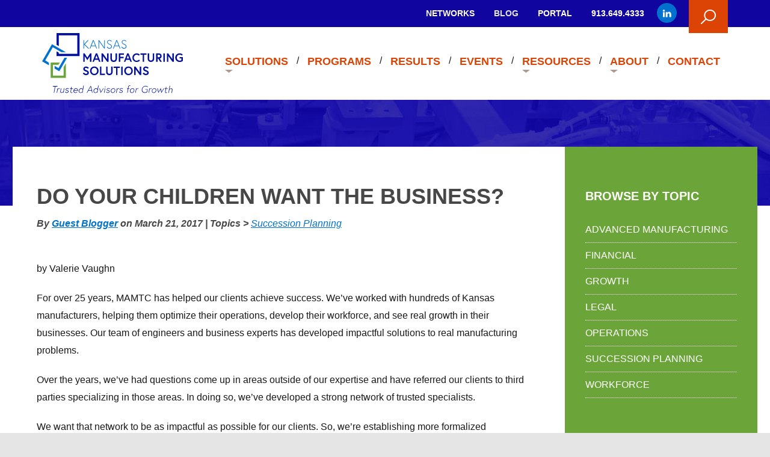

--- FILE ---
content_type: text/html; charset=utf-8
request_url: https://www.wearekms.com/blog/2017/03/21/do-your-children-want-the-business
body_size: 10159
content:
<!DOCTYPE html>

<!--[if lt IE 7]> <html class="no-js ie6 oldie" lang="en"> <![endif]-->
<!--[if IE 7]> <html class="no-js ie7 oldie" lang="en"> <![endif]-->
<!--[if IE 8]> <html class="no-js ie8 oldie" lang="en"> <![endif]-->
<!--[if gt IE 8]><!--> <html class="no-js" lang="en"> <!--<![endif]-->

	<head>

		<!-- Global site tag (gtag.js) - Google Analytics -->
		<script async src="https://www.googletagmanager.com/gtag/js?id=G-PR37Z7YGBM"></script>
		<script>
			window.dataLayer = window.dataLayer || [];
			function gtag(){dataLayer.push(arguments);}
			gtag('js', new Date());
			
			gtag('config', 'G-PR37Z7YGBM');
		</script>
		
		<!-- Google Tag Manager -->
		<script>(function(w,d,s,l,i){w[l]=w[l]||[];w[l].push({'gtm.start':
		new Date().getTime(),event:'gtm.js'});var f=d.getElementsByTagName(s)[0],
		j=d.createElement(s),dl=l!='dataLayer'?'&l='+l:'';j.async=true;j.src=
		'https://www.googletagmanager.com/gtm.js?id='+i+dl;f.parentNode.insertBefore(j,f);
		})(window,document,'script','dataLayer','GTM-5LXJHGZ');</script>
		<!-- End Google Tag Manager -->

		<meta charset="UTF-8" />
		<meta name="author" content="Kansas Manufacturing Solutions" />
		<meta name="viewport" content="width=device-width, initial-scale=1.0">		
		
		<title>Do Your Children Want The Business? | KMS | Manufacturing Consulting in Kansas</title>
		
		<link rel="shortcut icon" href="/sites/all/themes/wearekms/favicon.ico" />
		<link rel="apple-touch-icon" href="/sites/all/themes/wearekms/apple-touch-icon.png" />
		<link rel="alternate" type="application/rss+xml" title="RSS" href="/feed" />
		
		<!--[if gt IE 7]><!-->
		<link rel="stylesheet" href="https://www.wearekms.com/sites/default/files/css/css_ywqYrtSodM0qVMzAkOSnqZ_iBnAVpkSeD_yPtUN9tBk.css" />
<link rel="stylesheet" href="https://www.wearekms.com/sites/default/files/css/css_7qkqES-BtdDu_juc1wEB37tfxP7WIC_9NMsqDGk4NJo.css" />
<link rel="stylesheet" href="https://www.wearekms.com/sites/default/files/css/css_i8EeQ1IXzwbdJmugKzgjN4bm-tIG1QsjKJ12mTrfFmI.css" />
<link rel="stylesheet" href="https://www.wearekms.com/sites/default/files/css/css_mW0w_zTbozRqVIyo-w0wdEQo5E8AIE6ZCYbI6k2STFM.css" />
		<!--<![endif]-->
		
		<!--[if lt IE 8]>
		<link rel="stylesheet" href="/sites/all/themes/wearekms/css/libs/ie6.1.1.css" media="screen, projection">
		<![endif]-->
		
		<script src="/sites/all/libraries/modernizr/modernizr-min.js"></script>
		<script src="/sites/all/themes/wearekms/js/libs/enquire.min.js"></script>

		<!--[if lt IE 9]>
		<script src="/sites/all/themes/wearekms/js/libs/respond.js"></script>
		<![endif]-->
		
		<!--[if lt IE 10]>
		<link rel="stylesheet" href="/sites/all/themes/wearekms/css/libs/ie9.css">
		<![endif]-->
		
		<script>
			// save the theme path for use in Javascript
			themePath = 'sites/all/themes/wearekms';
		</script>
		
		<meta name="description" content="by Valerie Vaughn For over 25 years, MAMTC has helped our clients achieve success. We’ve worked with hundreds of Kansas manufacturers, helping them optimize their operations, develop their workforce, and see real growth in their businesses. Our team of engineers and business experts has developed impactful solutions to real manufacturing problems. Over the years, we’ve had" />
<meta name="abstract" content="Kansas Manufacturing Solutions is a manufacturing consultant who improves productivity and profitability, workforce, quality and more." />
		
		<!-- Facebook Pixel Code -->
		<script>
		!function(f,b,e,v,n,t,s){if(f.fbq)return;n=f.fbq=function(){n.callMethod?
		n.callMethod.apply(n,arguments):n.queue.push(arguments)};if(!f._fbq)f._fbq=n;
		n.push=n;n.loaded=!0;n.version='2.0';n.queue=[];t=b.createElement(e);t.async=!0;
		t.src=v;s=b.getElementsByTagName(e)[0];s.parentNode.insertBefore(t,s)}(window,
		document,'script','https://connect.facebook.net/en_US/fbevents.js');
		fbq('init', '157420118165069');
		fbq('track', 'PageView');
		</script>
		<noscript><img height="1" width="1" style="display:none"
		src="https://www.facebook.com/tr?id=157420118165069&ev=PageView&noscript=1"
		/></noscript>
		<!-- DO NOT MODIFY -->
		<!-- End Facebook Pixel Code -->
		
	</head>

	<body class="html not-front not-logged-in no-sidebars page-node page-node- page-node-281 node-type-blog section-default">
		
		<!-- Google Tag Manager (noscript) -->
		<noscript><iframe src="https://www.googletagmanager.com/ns.html?id=GTM-5LXJHGZ"
		height="0" width="0" style="display:none;visibility:hidden"></iframe></noscript>
		<!-- End Google Tag Manager (noscript) -->

	
				
		<header role="banner" class="header">
	<div class="container">
		<div class="row">
			<div class="logo">
				<a href="/">					<img src="/sites/all/themes/wearekms/img/logo.svg" alt="KMS" />
				</a>			</div> <!-- end .logo -->
									<nav class="main-menu" role="navigation">
				<div class="navbar-header">
					<button type="button" class="navbar-toggle" data-toggle="collapse" data-target=".navbar-main-menu-collapse">
						<span class="wrapper">
							<span class="nav-label">Menu</span>
							<span class="nav-icon">
								<span class="icon-bar"></span>
								<span class="icon-bar"></span>
								<span class="icon-bar"></span>
							</span>
						</span>
					</button>
				</div> <!-- end .navbar-header -->
				<div class="collapse navbar-collapse navbar-main-menu-collapse">
					
					<!-- region for drop-down menu -->
					  <div class="region region-main-menu">
    <div class="block block-superfish">
	
	<section>

				
				
				
		<ul  id="superfish-1" class="menu sf-menu sf-main-menu sf-horizontal sf-style-none sf-total-items-7 sf-parent-items-3 sf-single-items-4"><li id="menu-5189-1" class="first odd sf-item-1 sf-depth-1 sf-total-children-4 sf-parent-children-0 sf-single-children-4 menuparent"><a href="/kms-solutions" class="sf-depth-1 menuparent">SOLUTIONS</a><ul><li id="menu-5190-1" class="first odd sf-item-1 sf-depth-2 sf-no-children"><a href="/solutions/kms-solutions-people" class="sf-depth-2">People</a></li><li id="menu-5191-1" class="middle even sf-item-2 sf-depth-2 sf-no-children"><a href="/solutions/kms-solutions-process" class="sf-depth-2">Process</a></li><li id="menu-5192-1" class="middle odd sf-item-3 sf-depth-2 sf-no-children"><a href="/solutions/kms-solutions-operations" class="sf-depth-2">Operations</a></li><li id="menu-4346-1" class="last even sf-item-4 sf-depth-2 sf-no-children"><a href="/solutions/solutions" class="sf-depth-2">KMS Solutions</a></li></ul></li><li id="menu-4441-1" class="middle even sf-item-2 sf-depth-1 sf-no-children"><a href="/featured-programs" class="sf-depth-1">Programs</a></li><li id="menu-5099-1" class="middle odd sf-item-3 sf-depth-1 sf-no-children"><a href="/results" class="sf-depth-1">Results</a></li><li id="menu-3157-1" class="middle even sf-item-4 sf-depth-1 sf-no-children"><a href="/events" class="sf-depth-1">Events</a></li><li id="menu-3462-1" class="middle odd sf-item-5 sf-depth-1 sf-total-children-5 sf-parent-children-0 sf-single-children-5 menuparent"><a href="/resources" class="sf-depth-1 menuparent">Resources</a><ul><li id="menu-5469-1" class="first odd sf-item-1 sf-depth-2 sf-no-children"><a href="/resources/2024-kms-annual-report" class="sf-depth-2">2024 KMS Annual Report</a></li><li id="menu-4103-1" class="middle even sf-item-2 sf-depth-2 sf-no-children"><a href="/resources/naics-code" class="sf-depth-2">NAICS Code</a></li><li id="menu-4075-1" class="middle odd sf-item-3 sf-depth-2 sf-no-children"><a href="/resources/solutions-brochure" class="sf-depth-2">Solutions Brochure</a></li><li id="menu-4072-1" class="middle even sf-item-4 sf-depth-2 sf-no-children"><a href="/resources/webinars" class="sf-depth-2">Webinars</a></li><li id="menu-4073-1" class="last odd sf-item-5 sf-depth-2 sf-no-children"><a href="/resources/whitepapers" class="sf-depth-2">Whitepapers</a></li></ul></li><li id="menu-2590-1" class="middle even sf-item-6 sf-depth-1 sf-total-children-5 sf-parent-children-0 sf-single-children-5 menuparent"><a href="/about-kansas-manufacturing-solutions" class="sf-depth-1 menuparent">About</a><ul><li id="menu-4074-1" class="first odd sf-item-1 sf-depth-2 sf-no-children"><a href="/about/impacts-for-kansas-manufacturers" class="sf-depth-2">Impacts for KS Manufacturers</a></li><li id="menu-3170-1" class="middle even sf-item-2 sf-depth-2 sf-no-children"><a href="/about/board-of-directors" class="sf-depth-2">Board of Directors</a></li><li id="menu-4067-1" class="middle odd sf-item-3 sf-depth-2 sf-no-children"><a href="/about/partnerships" class="sf-depth-2">Partnerships</a></li><li id="menu-4060-1" class="middle even sf-item-4 sf-depth-2 sf-no-children"><a href="/about/join-the-kms-team" class="sf-depth-2">Join the KMS Team</a></li><li id="menu-5193-1" class="last odd sf-item-5 sf-depth-2 sf-no-children"><a href="/about/experts" class="sf-depth-2">Experts</a></li></ul></li><li id="menu-5470-1" class="last odd sf-item-7 sf-depth-1 sf-no-children"><a href="/contact-kms" class="sf-depth-1">Contact</a></li></ul>	
	</section>

</div> <!-- end .block -->
  </div>

					<!-- Normal drupal menu for small screens -->
					<ul class="nav navbar-nav"><li class="menu-5189 first"><a href="/kms-solutions">SOLUTIONS</a></li>
<li class="menu-4441"><a href="/featured-programs">Programs</a></li>
<li class="menu-5099"><a href="/results">Results</a></li>
<li class="menu-3157"><a href="/events">Events</a></li>
<li class="menu-3462"><a href="/resources">Resources</a></li>
<li class="menu-2590"><a href="/about-kansas-manufacturing-solutions">About</a></li>
<li class="menu-5470 last"><a href="/contact-kms">Contact</a></li>
</ul>					
					<!-- Secondary navigation -->
											  <div class="region region-navigation">
    <div class="block block-menu-block secondary-menu">
	
	<section>

				
				
				
		<ul class="menu"><li class="first leaf menu-mlid-5188"><a href="/networks">NETWORKS</a></li>
<li class="leaf active-trail menu-mlid-3158"><a href="/kms-blog" class="active active-trail">Blog</a></li>
<li class="leaf has-children menu-mlid-3954"><a href="/portal">Portal</a></li>
<li class="leaf menu-mlid-4105"><a href="tel:913.649.4333" class="telephone">913.649.4333</a></li>
<li class="leaf menu-mlid-4108 target"><a href="http://linkedin.com/company/wearekms" class="linkedin icon">LinkedIn</a></li>
<li class="last leaf menu-mlid-3002"><a href="/search" class="menu-item-button menu-item-search">Search</a></li>
</ul>	
	</section>

</div> <!-- end .block -->
  </div>
										
					
				</div> <!-- end .nav-collapse -->
			</nav> <!-- end .main-menu -->
					</div> <!-- end .row -->
	</div> <!-- end .container -->
</header> <!-- end .header -->
	
		
	
<hr />
<div id="content" class="content content-with-sidebar">
	<div class="container">
		<div class="row">
			<section>
				<div role="main" class="main">
					
					<!-- <div class="block breadcrumb"><a href="/">Home</a><a href="/kms-blog" class="active">Blog</a></div> -->
					
																	
										
					  <div class="region region-content">
    <div class="block block-system">
	
	<section>

				
				
				
		<div class="content-header"><header><h1 class="page-title">Do Your Children Want The Business?</h1></header></div><p class="group-created meta" id="node-blog-full-group-details"><span class="label-inline">By </span><a href="/authors/guest-blogger">Guest Blogger</a><span class="label-inline"> on </span>March 21, 2017<span><span class="label-inline"> | Topics &gt; </span><span class="topics"><a href="/topics/succession-planning">Succession Planning</a></span></span></p><div class="field field-name-body"><p>by Valerie Vaughn</p>

<p>For over 25 years, MAMTC has helped our clients achieve success. We’ve worked with hundreds of Kansas manufacturers, helping them optimize their operations, develop their workforce, and see real growth in their businesses. Our team of engineers and business experts has developed impactful solutions to real manufacturing problems.</p>

<p>Over the years, we’ve had questions come up in areas outside of our expertise and have referred our clients to third parties specializing in those areas. In doing so, we’ve developed a strong network of trusted specialists.</p>

<p>We want that network to be as impactful as possible for our clients. So, we’re establishing more formalized partnerships between our clients, our network of vetted specialists, and MAMTC.</p>

<p>Part of that partnership network will include blogs by key industry leaders.</p>

<p><em><strong>Today's post is from Valerie Vaughn of Apex Business Advisors. This is the first of a two-part series that will explore selling your business. The series will cover steps you can take to prepare your business for sale, factors that can make a difference between selling at a premium or a discount and the best time to sell.</strong></em></p>

<p> </p>

<p>It’s a question I asked almost every owner I met during my MAMTC career. For three years, my role at MAMTC was to consult with <em>every single manufacturer</em> in five Kansas counties. As I attacked that lofty goal, I would ask owners “Do your children work in the business? Do they want to take over the company when you’re ready to step out?”</p>

<p>I cannot remember one owner saying “Yes, my son / daughter wants the business.” Many said their children weren’t interested or were following other career paths. Some were sad the next generation wasn’t interested but most were content to have their children pursue other career options.</p>

<p>If passing the business to the next family generation isn’t in your future, I hope you’ve given thought to what will happen when you exit. A recent survey by <a href="http://www.businesswire.com/news/home/20160419005409/en/Small-Business-Owners-Plan-Exit-Aren%E2%80%99t-Exit">Securian Financial Group</a> shows that over 50% of business owners plan to leave their business in the next 10 years but few, just 28%, have started to plan for a successful exit. Uh Oh. Big disconnect.</p>

<p>What’s your exit plan? Are you one of the proactive few or part of the majority that hasn’t found time, doesn’t know how to get started or merely doesn’t want to think about it? You can continue to ignore your mortality or plan for a smooth transfer that guarantees your business will continue long after you retire. Wouldn’t it be better to plan?</p>

<p>At this point you may be thinking “I’m not ready to sell; not even close.” and yet I encourage you to continue reading because it takes years to prepare a business for sale.</p>

<p>Preparing a business for sale is similar to preparing a home for sale. The goal is for the home, or business, to appeal to the highest number of potential buyers so it will sell more quickly and for more money. However, the length of time you need to prepare for a sale is very different. While a home can be staged in a matter of weeks it takes at least three years to prepare a business for sale and few are ready without preparation.</p>

<p>The steps you’ll take to prepare your business for sale are like Value Stream Mapping (VSM) a process in your production facility: you’ll define the Current State and the Future State of your business (sold for maximum value), determine the gap and develop and implement a plan to close the gap. Let’s get started:</p>

<h2>DECIDE.</h2>

<p>You have already taken the most critical step if you have decided to sell your business someday.  It’s a mindset thing.  Once you’ve made the decision you’re building a business to sell you’ll see it as an asset to be developed rather than something to be maintained at status quo.</p>

<h2>DEFINE CURRENT STATE.</h2>

<p>Identify your starting point. In VSM language, you’ll define the Current State. Lean Manufacturing teaches us that value can only be defined by the customer so your business’ current value is not defined by your accountant, your insurance company, or comparison to the business Joe or Harry sold last year. The value of your business is what it would sell for if on the market today.</p>

<p>There are accredited business appraisers who can provide formal valuations and you should expect to pay $5,000 to $50,000 for this service. Alternatively, a knowledgeable business intermediary can help. Many offer no-charge, or low-charge, consultations and will give you an estimate of market value as well as identify obstacles to sale and opportunities for improvement.   </p>

<h2>DEFINE THE FUTURE STATE.</h2>

<p>Try to get as clear an understanding as possible of the Future State of both the company and your personal requirements. What do you want to do next and what amount of money will you need to take from this phase of your life to fund the next phase?  When would you like to sell?  </p>

<h2>PLAN.</h2>

<p>Current and Future States are defined and it’s time to identify and plan the business improvements needed to close the value gap. As you do this try to look at your business through the eyes of a prospective buyer. While it can be difficult to be objective a successful sale depends on it.</p>

<h2>IMPLEMENT.</h2>

<p>The final, and perhaps most difficult, step is to implement on the plan. You’ll want your business to have “curb appeal” that will draw in multiple buyers so you will receive multiple offers to consider.  You’ll also want the business to pass the due diligence process and be priced so that you receive maximum value and a buyer is able to obtain financing for the acquisition.</p>

<h2>SELL OR JUST BE SALE-READY.</h2>

<p>You've closed the value gap and prepared your business for sale. It has taken time and effort but as you’ve worked to perfect it you’ve enjoyed the benefits of a more profitable, productive, streamlined and efficiently managed business.  You’re ready now to sell or keep the business and enjoy the cash flow it produces. Having a business sale-ready is a great place to be; it gives you the power to decide when to sell.  </p>

<p>Remember, value can only be defined by the customer so you will not be able to increase the value of your business until you understand how potential buyers are likely to value it. Watch for the last of this two-part series which will cover value drivers that can make a difference between selling at a premium, or at a discount, and the best time to sell.</p>

<p> </p>

<p><em>Valerie Vaughn worked with MAMTC from 2009 – 2012 as a business development consultant. During that time, she developed a passion for helping small and medium sized manufacturers improve their businesses. Valerie continues to work with small and medium sized business owners just in a different capacity; she now helps them acquire and sell businesses. Valerie is a certified M&amp;A professional with Apex Business Advisors in Overland Park, KS and can be reached at <a href="mailto:vvaughn@kcapex.com">vvaughn@kcapex.com</a> and (913) 433-2315.</em></p></div>	
	</section>

</div> <!-- end .block -->
  </div>
				</div> <!-- end .main -->
									<hr />
					<div class="sidebar">
						  <div class="region region-content-sidebar">
    <div class="block block-menu subnav topics">
	
	<section>

				
					<h2 class="block-title">Browse by Topic</h2>
				
				
		<ul class="menu"><li class="first leaf"><a href="/topics/advanced-manufacturing" title="Advanced Manufacturing">Advanced Manufacturing</a></li>
<li class="leaf"><a href="/topics/financial" title="Financial">Financial</a></li>
<li class="leaf"><a href="/topics/growth" title="Growth">Growth</a></li>
<li class="leaf"><a href="/topics/legal" title="Legal">Legal</a></li>
<li class="leaf"><a href="/topics/operations" title="Operations">Operations</a></li>
<li class="leaf"><a href="/topics/succession-planning" title="Succession Planning">Succession Planning</a></li>
<li class="last leaf"><a href="/topics/workforce" title="Workforce">Workforce</a></li>
</ul>	
	</section>

</div> <!-- end .block -->
<div class="block block-views subnav">
	
	<section>

				
					<h2 class="block-title">Archive</h2>
				
				
		<div class="view view-blog view-id-blog view-display-id-block_1 media-list-blog view-dom-id-04acf6ecbe181235be05df014ea42dca"><div class="item-list">
  <ul class="views-summary">
      <li><a href="/blog/2026">2026</a>
          </li>
      <li><a href="/blog/2025">2025</a>
          </li>
      <li><a href="/blog/2024">2024</a>
          </li>
      <li><a href="/blog/2023">2023</a>
          </li>
      <li><a href="/blog/2022">2022</a>
          </li>
      <li><a href="/blog/2021">2021</a>
          </li>
      <li><a href="/blog/2020">2020</a>
          </li>
      <li><a href="/blog/2019">2019</a>
          </li>
      <li><a href="/blog/2018">2018</a>
          </li>
      <li><a href="/blog/2017">2017</a>
          </li>
    </ul>
</div>
</div> <!-- end .view -->	
	</section>

</div> <!-- end .block -->
<div class="block block-menu-block subnav">
	
	<section>

				
					<h2 class="block-title"><a href="/kms-blog" class="active active-trail">Blog</a></h2>
				
				
			
	</section>

</div> <!-- end .block -->
<div class="block block-block call-to-action">
	
	<section>

				
					<h2 class="block-title">Need Help?</h2>
				
				
		<p>Ready to solve problems, build efficiency, and grow profits? Let’s talk.</p>
<a class="btn" href=https://www.wearekms.com/contact-kms>Contact Us Today</a>	
	</section>

</div> <!-- end .block -->
  </div>
					</div> <!-- end .sidebar -->
							</section>
		</div> <!-- end .row -->
	</div> <!-- end .container -->
</div> <!-- end .content -->
	<hr />
	<div class="bottom-banner">
		<div class="container">
			<div class="row">
				  <div class="region region-bottom-banner">
    <div class="block block-views banner-testimonials">
	
	<section>

				
				
				
		<div class="view view-testimonials view-id-testimonials view-display-id-home testimonial-home view-dom-id-202eb47928878c0437e4eaa36b6ec55a"><div class="views-row views-row-1 views-row-odd views-row-first views-row-last"><blockquote>
<p>KMS was able to take a very complex set of opportunities facing Mid-State Aerospace, distill them down to very understandable and prioritized list of actions to grow our business as well as develop a roadmap to address the COVID impacts from both an operational and economic standpoint.</p>
<cite><a href="/success/robert-rogers-president-mid-state-aerospace">Robert Rogers, President, Mid-State Aerospace</a></cite>
</blockquote>
</div></div> <!-- end .view -->	
	</section>

</div> <!-- end .block -->
  </div>
			</div> <!-- end .row -->
		</div> <!-- end .container -->
	</div> <!-- end .bottom-banner -->
	<hr />
	<div class="footer-banner">
		<div class="container">
			<div class="row">
				  <div class="region region-footer-banner">
    <div class="block block-nodeblock contact">
	
	<section>

				
				
				
		<div class="field field-name-body"><p>9727 Antioch Rd, PO Box 12014, Overland Park, KS 66282</p>

<p>913-649-4333 / <a href="/node/1195">Contact us</a></p></div>	
	</section>

</div> <!-- end .block -->
<div class="block block-block footer-signup">
	
	<section>

				
				
				
		<!-- Begin MailChimp Signup Form -->
<form action="https://mamtc.us12.list-manage.com/subscribe/post?u=9616edacbe38c6b307a6f8d4c&id=bebe6009ce" method="post" id="mc-embedded-subscribe-form" name="mc-embedded-subscribe-form" class="validate" target="_blank" novalidate  onsubmit="gtag_report_conversion(newsletter);">


	<div id="mce-responses" class="clear">
		<div class="response" id="mce-error-response" style="display:none"></div>
		<div class="response" id="mce-success-response" style="display:none"></div>
	</div>    <!-- real people should not fill this in and expect good things - do not remove this or risk form bot signups-->
    <div style="position: absolute; left: -5000px;" aria-hidden="true"><input type="text" name="b_9616edacbe38c6b307a6f8d4c_6c29e16875" tabindex="-1" value=""></div>
   <input type="email" value="" placeholder="Newsletter Signup" name="EMAIL" class="required email form-text" id="mce-EMAIL">
   <input type="checkbox" value="1" name="group[9641][1]" id="mce-group[9641]-9641-0" style="display:none" checked="checked">
   <input type="submit" value="Sign Up" name="subscribe" id="mc-embedded-subscribe" class="btn">
</form>

<!--End mc_embed_signup-->	
	</section>

</div> <!-- end .block -->
<div class="block block-block excerpt-social">
	
	<section>

				
				
				
		<p> </p>

<ul>
	<li class="linkedin"><a href="http://linkedin.com/company/wearekms" target="_blank">LinkedIn</a></li>
</ul>	
	</section>

</div> <!-- end .block -->
  </div>
			</div> <!-- end .row -->
		</div> <!-- end .container -->
	</div> <!-- end .footer-banner -->
<hr />
<footer role="contentinfo" class="footer">
	<div class="container">
		<div class="row">
			  <div class="region region-footer">
    <div class="block block-block copyright">
	
	<section>

				
				
				
		<p>Copyright © 2026 KMS  |  <a href="/node/414">Privacy Policy</a> | <a href="/node/1185">Public Disclosures</a></p>

<p class="credits">Design: <a href="http://newbostoncreative.com" target="_blank">New Boston Creative Group, LLC</a></p>	
	</section>

</div> <!-- end .block -->
<div class="block block-block logos">
	
	<section>

				
				
				
		<!--<a href="https://www.kansascommerce.gov/" target="_blank">
<img src="/sites/default/files/kansas_deptartment_of_commerce_v2.png">
</a>
-->
<a href="http://www.nist.gov/mep/" target="_blank">
<img src="/sites/default/files/final-mepnn-logo-partof-white.png">
</a>	
	</section>

</div> <!-- end .block -->
<div class="block block-block">
	
	<section>

				
					<h2 class="block-title">HubSpot</h2>
				
				
		<!-- Start of HubSpot Embed Code -->
<script type="text/javascript" id="hs-script-loader" async defer src="//js-na2.hs-scripts.com/242853875.js"></script>
<!-- End of HubSpot Embed Code -->	
	</section>

</div> <!-- end .block -->
  </div>
		</div> <!-- end .row -->
	</div> <!-- end .container -->
</footer> <!-- end .footer -->
 <!-- For extra scripts that don't need to show up on the page till called. -->
		<script src="//ajax.googleapis.com/ajax/libs/jquery/1.12.4/jquery.min.js"></script>
<script>window.jQuery || document.write("<script src='/sites/all/modules/jquery_update/replace/jquery/1.12/jquery.min.js'>\x3C/script>")</script>
<script src="https://www.wearekms.com/sites/default/files/js/js_GOikDsJOX04Aww72M-XK1hkq4qiL_1XgGsRdkL0XlDo.js"></script>
<script src="https://www.wearekms.com/sites/default/files/js/js_gHk2gWJ_Qw_jU2qRiUmSl7d8oly1Cx7lQFrqcp3RXcI.js"></script>
<script src="https://www.wearekms.com/sites/default/files/js/js_g7G5xcg0dEILztLPksPl-VEVOU7FLzvtRwCRPOSe_Ng.js"></script>
<script src="https://www.googletagmanager.com/gtag/js?id=UA-59250326-1"></script>
<script>window.dataLayer = window.dataLayer || [];function gtag(){dataLayer.push(arguments)};gtag("js", new Date());gtag("set", "developer_id.dMDhkMT", true);gtag("config", "UA-59250326-1", {"groups":"default","allow_ad_personalization_signals":false});</script>
<script src="https://www.wearekms.com/sites/default/files/js/js_B7tMhZlWH2AlZuiFsqFA7xsIFXOGp8-hgtJ51GzG1s0.js"></script>
<script src="https://www.wearekms.com/sites/default/files/js/js_Vt176aJwE-H37gItu4km0iymz9LiViz5gyD5tVEXdCw.js"></script>
<script>jQuery.extend(Drupal.settings, {"basePath":"\/","pathPrefix":"","setHasJsCookie":0,"ajaxPageState":{"theme":"wearekms","theme_token":"j3MYvKwSzuba1GJKg7Kw8y0MME8sT6MPfORfYdzosQw","js":{"sites\/all\/libraries\/fastclick\/fastclick.js":1,"0":1,"\/\/ajax.googleapis.com\/ajax\/libs\/jquery\/1.12.4\/jquery.min.js":1,"1":1,"misc\/jquery-extend-3.4.0.js":1,"misc\/jquery-html-prefilter-3.5.0-backport.js":1,"misc\/jquery.once.js":1,"misc\/drupal.js":1,"sites\/all\/modules\/jquery_update\/js\/jquery_browser.js":1,"sites\/all\/modules\/entityreference\/js\/entityreference.js":1,"sites\/all\/libraries\/colorbox\/jquery.colorbox-min.js":1,"sites\/all\/modules\/colorbox\/js\/colorbox.js":1,"sites\/all\/modules\/colorbox\/styles\/default\/colorbox_style.js":1,"sites\/all\/modules\/custom_search\/js\/custom_search.js":1,"sites\/all\/modules\/google_analytics\/googleanalytics.js":1,"https:\/\/www.googletagmanager.com\/gtag\/js?id=UA-59250326-1":1,"2":1,"sites\/all\/modules\/field_group\/field_group.js":1,"sites\/all\/libraries\/superfish\/jquery.hoverIntent.minified.js":1,"sites\/all\/libraries\/superfish\/supposition.js":1,"sites\/all\/libraries\/superfish\/superfish.js":1,"sites\/all\/libraries\/superfish\/supersubs.js":1,"sites\/all\/modules\/superfish\/superfish.js":1,"sites\/all\/themes\/wearekms\/js\/libs\/bootstrap.min.js":1,"sites\/all\/themes\/wearekms\/js\/libs\/plugins\/jquery.easing.1.3.js":1,"sites\/all\/themes\/wearekms\/js\/libs\/plugins\/jquery.animate-enhanced.min.js":1,"sites\/all\/themes\/wearekms\/js\/libs\/plugins\/jquery.superslides.js":1,"sites\/all\/themes\/wearekms\/js\/libs\/plugins\/jquery.fitvids.js":1,"sites\/all\/themes\/wearekms\/js\/script.js":1},"css":{"modules\/system\/system.base.css":1,"modules\/system\/system.menus.css":1,"modules\/system\/system.messages.css":1,"modules\/system\/system.theme.css":1,"sites\/all\/modules\/date\/date_repeat_field\/date_repeat_field.css":1,"modules\/field\/theme\/field.css":1,"modules\/node\/node.css":1,"modules\/search\/search.css":1,"modules\/user\/user.css":1,"sites\/all\/modules\/views\/css\/views.css":1,"sites\/all\/modules\/colorbox\/styles\/default\/colorbox_style.css":1,"sites\/all\/modules\/ctools\/css\/ctools.css":1,"sites\/all\/libraries\/superfish\/css\/superfish.css":1,"sites\/all\/themes\/wearekms\/css\/override\/kill\/ctools.css":1,"sites\/all\/themes\/wearekms\/css\/override\/kill\/field.css":1,"sites\/all\/themes\/wearekms\/css\/override\/kill\/node.css":1,"sites\/all\/themes\/wearekms\/css\/override\/kill\/system.menus.css":1,"sites\/all\/themes\/wearekms\/css\/override\/kill\/system.messages.css":1,"sites\/all\/themes\/wearekms\/css\/override\/kill\/user.css":1,"sites\/all\/themes\/wearekms\/css\/override\/kill\/views.css":1,"sites\/all\/themes\/wearekms\/css\/libs\/superslides.css":1,"sites\/all\/themes\/wearekms\/css\/style.css":1}},"colorbox":{"opacity":"0.85","current":"{current} of {total}","previous":"\u00ab Prev","next":"Next \u00bb","close":"Close","maxWidth":"98%","maxHeight":"98%","fixed":true,"mobiledetect":true,"mobiledevicewidth":"480px","file_public_path":"\/sites\/default\/files","specificPagesDefaultValue":"admin*\nimagebrowser*\nimg_assist*\nimce*\nnode\/add\/*\nnode\/*\/edit\nprint\/*\nprintpdf\/*\nsystem\/ajax\nsystem\/ajax\/*"},"custom_search":{"form_target":"_self","solr":0},"better_exposed_filters":{"views":{"grid_listing":{"displays":{"related":{"filters":[]}}},"blog":{"displays":{"block_1":{"filters":[]}}},"testimonials":{"displays":{"home":{"filters":[]}}}}},"googleanalytics":{"account":["UA-59250326-1"],"trackOutbound":1,"trackMailto":1,"trackDownload":1,"trackDownloadExtensions":"7z|aac|arc|arj|asf|asx|avi|bin|csv|doc(x|m)?|dot(x|m)?|exe|flv|gif|gz|gzip|hqx|jar|jpe?g|js|mp(2|3|4|e?g)|mov(ie)?|msi|msp|pdf|phps|png|ppt(x|m)?|pot(x|m)?|pps(x|m)?|ppam|sld(x|m)?|thmx|qtm?|ra(m|r)?|sea|sit|tar|tgz|torrent|txt|wav|wma|wmv|wpd|xls(x|m|b)?|xlt(x|m)|xlam|xml|z|zip","trackColorbox":1},"currentPath":"node\/281","currentPathIsAdmin":false,"superfish":{"1":{"id":"1","sf":{"animation":{"opacity":"show","height":"show"},"speed":"fast","autoArrows":false},"plugins":{"supposition":true,"supersubs":true}}},"field_group":{"html-element":"full"}});</script>

		<script src="https://www.wearekms.com/sites/default/files/js/js_8mv6WVeHKYFQ95z68zvBMJ44E1OSmQ9TT0aLomZJDrw.js"></script>
<script>jQuery(document).ready(function() {
        FastClick.attach(document.body);
      });</script>
		
	    			
	</body>

</html>


--- FILE ---
content_type: text/css
request_url: https://www.wearekms.com/sites/default/files/css/css_mW0w_zTbozRqVIyo-w0wdEQo5E8AIE6ZCYbI6k2STFM.css
body_size: 27495
content:
.slides{position:relative;}.slides .slides-container{display:none;}.slides .scrollable{*zoom:1;position:relative;top:0;left:0;overflow-y:auto;-webkit-overflow-scrolling:touch;height:100%;}.slides .scrollable:after{content:"";display:table;clear:both;}.slides-navigation{margin:0 auto;position:absolute;z-index:3;top:46%;width:100%;}.slides-navigation a{position:absolute;display:block;}.slides-navigation a.prev{left:0;}.slides-navigation a.next{right:0;}.slides-pagination{position:absolute;z-index:3;bottom:0;text-align:center;width:100%;}.slides-pagination a{border:2px solid #222;border-radius:15px;width:10px;height:10px;display:-moz-inline-stack;display:inline-block;vertical-align:middle;*vertical-align:auto;zoom:1;*display:inline;background-image:url("[data-uri]");margin:2px;overflow:hidden;text-indent:-100%;}.slides-pagination a.current{background:#222;}
article,aside,details,figcaption,figure,footer,header,hgroup,main,nav,section,summary{display:block;}audio,canvas,video{display:inline-block;}audio:not([controls]){display:none;height:0;}[hidden]{display:none;}html{font-family:sans-serif;-webkit-text-size-adjust:100%;-ms-text-size-adjust:100%;}body{margin:0;}a:focus{outline:thin dotted;}a:active,a:hover{outline:0;}h1{font-size:2em;margin:0.67em 0;}abbr[title]{border-bottom:1px dotted;}b,strong{font-weight:bold;}dfn{font-style:italic;}hr{-moz-box-sizing:content-box;box-sizing:content-box;height:0;}mark{background:#ff0;color:#000;}code,kbd,pre,samp{font-family:monospace,serif;font-size:1em;}pre{white-space:pre-wrap;}q{quotes:"\201C" "\201D" "\2018" "\2019";}small{font-size:80%;}sub,sup{font-size:75%;line-height:0;position:relative;vertical-align:baseline;}sup{top:-0.5em;}sub{bottom:-0.25em;}img{border:0;}svg:not(:root){overflow:hidden;}figure{margin:0;}fieldset{border:1px solid #c0c0c0;margin:0 2px;padding:0.35em 0.625em 0.75em;}legend{border:0;padding:0;}button,input,select,textarea{font-family:inherit;font-size:100%;margin:0;}button,input{line-height:normal;}button,select{text-transform:none;}button,html input[type="button"],input[type="reset"],input[type="submit"]{-webkit-appearance:button;cursor:pointer;}button[disabled],html input[disabled]{cursor:default;}input[type="checkbox"],input[type="radio"]{box-sizing:border-box;padding:0;}input[type="search"]{-webkit-appearance:textfield;-moz-box-sizing:content-box;-webkit-box-sizing:content-box;box-sizing:content-box;}input[type="search"]::-webkit-search-cancel-button,input[type="search"]::-webkit-search-decoration{-webkit-appearance:none;}button::-moz-focus-inner,input::-moz-focus-inner{border:0;padding:0;}textarea{overflow:auto;vertical-align:top;}table{border-collapse:collapse;border-spacing:0;}@media print{*{text-shadow:none !important;color:#000 !important;background:transparent !important;box-shadow:none !important;}a,a:visited{text-decoration:underline;}a[href]:after{content:" (" attr(href) ")";}abbr[title]:after{content:" (" attr(title) ")";}.ir a:after,a[href^="javascript:"]:after,a[href^="#"]:after{content:"";}pre,blockquote{border:1px solid #999;page-break-inside:avoid;}thead{display:table-header-group;}tr,img{page-break-inside:avoid;}img{max-width:100% !important;}@page{margin:2cm 0.5cm;}p,h2,h3{orphans:3;widows:3;}h2,h3{page-break-after:avoid;}.navbar{display:none;}.table td,.table th{background-color:#fff !important;}.btn > .caret,.dropup > .btn > .caret{border-top-color:#000 !important;}.label{border:1px solid #000;}.table{border-collapse:collapse !important;}.table-bordered th,.table-bordered td{border:1px solid #ddd !important;}}*,*:before,*:after{-webkit-box-sizing:border-box;-moz-box-sizing:border-box;box-sizing:border-box;}html{font-size:62.5%;-webkit-tap-highlight-color:rgba(0,0,0,0);}body{font-family:"Tahoma","Helvetica Neue",Helvetica,Arial,sans-serif;font-size:16px;line-height:1.65;color:#191919;background-color:#fff;}input,button,select,textarea{font-family:inherit;font-size:inherit;line-height:inherit;}button,input,select[multiple],textarea{background-image:none;}a{color:#0072ce;text-decoration:none;}a:hover,a:focus{color:#00569b;text-decoration:underline;}a:focus{outline:thin dotted #333;outline:5px auto -webkit-focus-ring-color;outline-offset:-2px;}img{vertical-align:middle;}.img-responsive{display:block;max-width:100%;height:auto;}.img-rounded{border-radius:6px;}.img-thumbnail{padding:4px;line-height:1.65;background-color:#fff;border:1px solid #ddd;border-radius:4px;-webkit-transition:all 0.2s ease-in-out;transition:all 0.2s ease-in-out;display:inline-block;max-width:100%;height:auto;}.img-circle{border-radius:50%;}hr{margin-top:26px;margin-bottom:26px;border:0;border-top:1px solid #eeeeee;}.sr-only{position:absolute;width:1px;height:1px;margin:-1px;padding:0;overflow:hidden;clip:rect(0 0 0 0);border:0;}p{margin:0 0 13px;}.lead{margin-bottom:26px;font-size:18.4px;font-weight:200;line-height:1.4;}@media (min-width:768px){.lead{font-size:24px;}}small{font-size:85%;}cite{font-style:normal;}.text-muted{color:#999999;}.text-primary{color:#428bca;}.text-warning{color:#c09853;}.text-danger{color:#b94a48;}.text-success{color:#468847;}.text-info{color:#3a87ad;}.text-left{text-align:left;}.text-right{text-align:right;}.text-center{text-align:center;}h1,h2,h3,h4,h5,h6,.h1,.h2,.h3,.h4,.h5,.h6{font-family:"Tahoma","Helvetica Neue",Helvetica,Arial,sans-serif;font-weight:900;line-height:1.25;}h1 small,h2 small,h3 small,h4 small,h5 small,h6 small,.h1 small,.h2 small,.h3 small,.h4 small,.h5 small,.h6 small{font-weight:normal;line-height:1;color:#999999;}h1,h2,h3{margin-top:26px;margin-bottom:13px;}h4,h5,h6{margin-top:13px;margin-bottom:13px;}h1,.h1{font-size:41px;}h2,.h2{font-size:34px;}h3,.h3{font-size:28px;}h4,.h4{font-size:20px;}h5,.h5{font-size:16px;}h6,.h6{font-size:14px;}h1 small,.h1 small{font-size:28px;}h2 small,.h2 small{font-size:20px;}h3 small,.h3 small,h4 small,.h4 small{font-size:16px;}.page-header{padding-bottom:12px;margin:52px 0 26px;border-bottom:1px solid #eeeeee;}ul,ol{margin-top:0;margin-bottom:13px;}ul ul,ol ul,ul ol,ol ol{margin-bottom:0;}.list-unstyled{padding-left:0;list-style:none;}.list-inline{padding-left:0;list-style:none;}.list-inline > li{display:inline-block;padding-left:5px;padding-right:5px;}dl{margin-bottom:26px;}dt,dd{line-height:1.65;}dt{font-weight:bold;}dd{margin-left:0;}@media (min-width:992px){.dl-horizontal dt{float:left;width:160px;clear:left;text-align:right;overflow:hidden;text-overflow:ellipsis;white-space:nowrap;}.dl-horizontal dd{margin-left:180px;}.dl-horizontal dd:before,.dl-horizontal dd:after{content:" ";display:table;}.dl-horizontal dd:after{clear:both;}.dl-horizontal dd:before,.dl-horizontal dd:after{content:" ";display:table;}.dl-horizontal dd:after{clear:both;}}abbr[title],abbr[data-original-title]{cursor:help;border-bottom:1px dotted #999999;}abbr.initialism{font-size:90%;text-transform:uppercase;}blockquote{padding:13px 26px;margin:0 0 26px;border-left:5px solid #eeeeee;}blockquote p{font-size:20px;font-weight:300;line-height:1.25;}blockquote p:last-child{margin-bottom:0;}blockquote small{display:block;line-height:1.65;color:#999999;}blockquote small:before{content:'\2014 \00A0';}blockquote.pull-right{padding-right:15px;padding-left:0;border-right:5px solid #eeeeee;border-left:0;}blockquote.pull-right p,blockquote.pull-right small{text-align:right;}blockquote.pull-right small:before{content:'';}blockquote.pull-right small:after{content:'\00A0 \2014';}q:before,q:after,blockquote:before,blockquote:after{content:"";}address{display:block;margin-bottom:26px;font-style:normal;line-height:1.65;}code,pre{font-family:Monaco,Menlo,Consolas,"Courier New",monospace;}code{padding:2px 4px;font-size:90%;color:#c7254e;background-color:#f9f2f4;white-space:nowrap;border-radius:4px;}pre{display:block;padding:12.5px;margin:0 0 13px;font-size:15px;line-height:1.65;word-break:break-all;word-wrap:break-word;color:#333333;background-color:#f5f5f5;border:1px solid #ccc;border-radius:4px;}pre.prettyprint{margin-bottom:26px;}pre code{padding:0;font-size:inherit;color:inherit;white-space:pre-wrap;background-color:transparent;border:0;}.pre-scrollable{max-height:340px;overflow-y:scroll;}.container{margin-right:auto;margin-left:auto;padding-left:10px;padding-right:10px;}.container:before,.container:after{content:" ";display:table;}.container:after{clear:both;}.container:before,.container:after{content:" ";display:table;}.container:after{clear:both;}.row{margin-left:-10px;margin-right:-10px;}.row:before,.row:after{content:" ";display:table;}.row:after{clear:both;}.row:before,.row:after{content:" ";display:table;}.row:after{clear:both;}.col-xs-1,.col-xs-2,.col-xs-3,.col-xs-4,.col-xs-5,.col-xs-6,.col-xs-7,.col-xs-8,.col-xs-9,.col-xs-10,.col-xs-11,.col-xs-12,.col-sm-1,.col-sm-2,.col-sm-3,.col-sm-4,.col-sm-5,.col-sm-6,.col-sm-7,.col-sm-8,.col-sm-9,.col-sm-10,.col-sm-11,.col-sm-12,.col-md-1,.col-md-2,.col-md-3,.col-md-4,.col-md-5,.col-md-6,.col-md-7,.col-md-8,.col-md-9,.col-md-10,.col-md-11,.col-md-12,.col-lg-1,.col-lg-2,.col-lg-3,.col-lg-4,.col-lg-5,.col-lg-6,.col-lg-7,.col-lg-8,.col-lg-9,.col-lg-10,.col-lg-11,.col-lg-12{position:relative;min-height:1px;padding-left:10px;padding-right:10px;}.col-xs-1,.col-xs-2,.col-xs-3,.col-xs-4,.col-xs-5,.col-xs-6,.col-xs-7,.col-xs-8,.col-xs-9,.col-xs-10,.col-xs-11{float:left;}.col-xs-1{width:8.33333333%;}.col-xs-2{width:16.66666667%;}.col-xs-3{width:25%;}.col-xs-4{width:33.33333333%;}.col-xs-5{width:41.66666667%;}.col-xs-6{width:50%;}.col-xs-7{width:58.33333333%;}.col-xs-8{width:66.66666667%;}.col-xs-9{width:75%;}.col-xs-10{width:83.33333333%;}.col-xs-11{width:91.66666667%;}.col-xs-12{width:100%;}@media (min-width:768px){.container{max-width:740px;}.col-sm-1,.col-sm-2,.col-sm-3,.col-sm-4,.col-sm-5,.col-sm-6,.col-sm-7,.col-sm-8,.col-sm-9,.col-sm-10,.col-sm-11{float:left;}.col-sm-1{width:8.33333333%;}.col-sm-2{width:16.66666667%;}.col-sm-3{width:25%;}.col-sm-4{width:33.33333333%;}.col-sm-5{width:41.66666667%;}.col-sm-6{width:50%;}.col-sm-7{width:58.33333333%;}.col-sm-8{width:66.66666667%;}.col-sm-9{width:75%;}.col-sm-10{width:83.33333333%;}.col-sm-11{width:91.66666667%;}.col-sm-12{width:100%;}.col-sm-push-1{left:8.33333333%;}.col-sm-push-2{left:16.66666667%;}.col-sm-push-3{left:25%;}.col-sm-push-4{left:33.33333333%;}.col-sm-push-5{left:41.66666667%;}.col-sm-push-6{left:50%;}.col-sm-push-7{left:58.33333333%;}.col-sm-push-8{left:66.66666667%;}.col-sm-push-9{left:75%;}.col-sm-push-10{left:83.33333333%;}.col-sm-push-11{left:91.66666667%;}.col-sm-pull-1{right:8.33333333%;}.col-sm-pull-2{right:16.66666667%;}.col-sm-pull-3{right:25%;}.col-sm-pull-4{right:33.33333333%;}.col-sm-pull-5{right:41.66666667%;}.col-sm-pull-6{right:50%;}.col-sm-pull-7{right:58.33333333%;}.col-sm-pull-8{right:66.66666667%;}.col-sm-pull-9{right:75%;}.col-sm-pull-10{right:83.33333333%;}.col-sm-pull-11{right:91.66666667%;}.col-sm-offset-1{margin-left:8.33333333%;}.col-sm-offset-2{margin-left:16.66666667%;}.col-sm-offset-3{margin-left:25%;}.col-sm-offset-4{margin-left:33.33333333%;}.col-sm-offset-5{margin-left:41.66666667%;}.col-sm-offset-6{margin-left:50%;}.col-sm-offset-7{margin-left:58.33333333%;}.col-sm-offset-8{margin-left:66.66666667%;}.col-sm-offset-9{margin-left:75%;}.col-sm-offset-10{margin-left:83.33333333%;}.col-sm-offset-11{margin-left:91.66666667%;}}@media (min-width:992px){.container{max-width:960px;}.col-md-1,.col-md-2,.col-md-3,.col-md-4,.col-md-5,.col-md-6,.col-md-7,.col-md-8,.col-md-9,.col-md-10,.col-md-11{float:left;}.col-md-1{width:8.33333333%;}.col-md-2{width:16.66666667%;}.col-md-3{width:25%;}.col-md-4{width:33.33333333%;}.col-md-5{width:41.66666667%;}.col-md-6{width:50%;}.col-md-7{width:58.33333333%;}.col-md-8{width:66.66666667%;}.col-md-9{width:75%;}.col-md-10{width:83.33333333%;}.col-md-11{width:91.66666667%;}.col-md-12{width:100%;}.col-md-push-0{left:auto;}.col-md-push-1{left:8.33333333%;}.col-md-push-2{left:16.66666667%;}.col-md-push-3{left:25%;}.col-md-push-4{left:33.33333333%;}.col-md-push-5{left:41.66666667%;}.col-md-push-6{left:50%;}.col-md-push-7{left:58.33333333%;}.col-md-push-8{left:66.66666667%;}.col-md-push-9{left:75%;}.col-md-push-10{left:83.33333333%;}.col-md-push-11{left:91.66666667%;}.col-md-pull-0{right:auto;}.col-md-pull-1{right:8.33333333%;}.col-md-pull-2{right:16.66666667%;}.col-md-pull-3{right:25%;}.col-md-pull-4{right:33.33333333%;}.col-md-pull-5{right:41.66666667%;}.col-md-pull-6{right:50%;}.col-md-pull-7{right:58.33333333%;}.col-md-pull-8{right:66.66666667%;}.col-md-pull-9{right:75%;}.col-md-pull-10{right:83.33333333%;}.col-md-pull-11{right:91.66666667%;}.col-md-offset-0{margin-left:0;}.col-md-offset-1{margin-left:8.33333333%;}.col-md-offset-2{margin-left:16.66666667%;}.col-md-offset-3{margin-left:25%;}.col-md-offset-4{margin-left:33.33333333%;}.col-md-offset-5{margin-left:41.66666667%;}.col-md-offset-6{margin-left:50%;}.col-md-offset-7{margin-left:58.33333333%;}.col-md-offset-8{margin-left:66.66666667%;}.col-md-offset-9{margin-left:75%;}.col-md-offset-10{margin-left:83.33333333%;}.col-md-offset-11{margin-left:91.66666667%;}}@media (min-width:1200px){.container{max-width:1160px;}.col-lg-1,.col-lg-2,.col-lg-3,.col-lg-4,.col-lg-5,.col-lg-6,.col-lg-7,.col-lg-8,.col-lg-9,.col-lg-10,.col-lg-11{float:left;}.col-lg-1{width:8.33333333%;}.col-lg-2{width:16.66666667%;}.col-lg-3{width:25%;}.col-lg-4{width:33.33333333%;}.col-lg-5{width:41.66666667%;}.col-lg-6{width:50%;}.col-lg-7{width:58.33333333%;}.col-lg-8{width:66.66666667%;}.col-lg-9{width:75%;}.col-lg-10{width:83.33333333%;}.col-lg-11{width:91.66666667%;}.col-lg-12{width:100%;}.col-lg-push-0{left:auto;}.col-lg-push-1{left:8.33333333%;}.col-lg-push-2{left:16.66666667%;}.col-lg-push-3{left:25%;}.col-lg-push-4{left:33.33333333%;}.col-lg-push-5{left:41.66666667%;}.col-lg-push-6{left:50%;}.col-lg-push-7{left:58.33333333%;}.col-lg-push-8{left:66.66666667%;}.col-lg-push-9{left:75%;}.col-lg-push-10{left:83.33333333%;}.col-lg-push-11{left:91.66666667%;}.col-lg-pull-0{right:auto;}.col-lg-pull-1{right:8.33333333%;}.col-lg-pull-2{right:16.66666667%;}.col-lg-pull-3{right:25%;}.col-lg-pull-4{right:33.33333333%;}.col-lg-pull-5{right:41.66666667%;}.col-lg-pull-6{right:50%;}.col-lg-pull-7{right:58.33333333%;}.col-lg-pull-8{right:66.66666667%;}.col-lg-pull-9{right:75%;}.col-lg-pull-10{right:83.33333333%;}.col-lg-pull-11{right:91.66666667%;}.col-lg-offset-0{margin-left:0;}.col-lg-offset-1{margin-left:8.33333333%;}.col-lg-offset-2{margin-left:16.66666667%;}.col-lg-offset-3{margin-left:25%;}.col-lg-offset-4{margin-left:33.33333333%;}.col-lg-offset-5{margin-left:41.66666667%;}.col-lg-offset-6{margin-left:50%;}.col-lg-offset-7{margin-left:58.33333333%;}.col-lg-offset-8{margin-left:66.66666667%;}.col-lg-offset-9{margin-left:75%;}.col-lg-offset-10{margin-left:83.33333333%;}.col-lg-offset-11{margin-left:91.66666667%;}}table{max-width:100%;background-color:transparent;}th{text-align:left;}.table{width:100%;margin-bottom:26px;}.table thead > tr > th,.table tbody > tr > th,.table tfoot > tr > th,.table thead > tr > td,.table tbody > tr > td,.table tfoot > tr > td{padding:8px;line-height:1.65;vertical-align:top;border-top:1px solid #ddd;}.table thead > tr > th{vertical-align:bottom;border-bottom:2px solid #ddd;}.table caption + thead tr:first-child th,.table colgroup + thead tr:first-child th,.table thead:first-child tr:first-child th,.table caption + thead tr:first-child td,.table colgroup + thead tr:first-child td,.table thead:first-child tr:first-child td{border-top:0;}.table tbody + tbody{border-top:2px solid #ddd;}.table .table{background-color:#fff;}.table-condensed thead > tr > th,.table-condensed tbody > tr > th,.table-condensed tfoot > tr > th,.table-condensed thead > tr > td,.table-condensed tbody > tr > td,.table-condensed tfoot > tr > td{padding:5px;}.table-bordered{border:1px solid #ddd;}.table-bordered > thead > tr > th,.table-bordered > tbody > tr > th,.table-bordered > tfoot > tr > th,.table-bordered > thead > tr > td,.table-bordered > tbody > tr > td,.table-bordered > tfoot > tr > td{border:1px solid #ddd;}.table-bordered > thead > tr > th,.table-bordered > thead > tr > td{border-bottom-width:2px;}.table-striped > tbody > tr:nth-child(odd) > td,.table-striped > tbody > tr:nth-child(odd) > th{background-color:#f9f9f9;}.table-hover > tbody > tr:hover > td,.table-hover > tbody > tr:hover > th{background-color:#f5f5f5;}table col[class*="col-"]{float:none;display:table-column;}table td[class*="col-"],table th[class*="col-"]{float:none;display:table-cell;}.table > thead > tr > td.active,.table > tbody > tr > td.active,.table > tfoot > tr > td.active,.table > thead > tr > th.active,.table > tbody > tr > th.active,.table > tfoot > tr > th.active,.table > thead > tr.active > td,.table > tbody > tr.active > td,.table > tfoot > tr.active > td,.table > thead > tr.active > th,.table > tbody > tr.active > th,.table > tfoot > tr.active > th{background-color:#f5f5f5;}.table > thead > tr > td.success,.table > tbody > tr > td.success,.table > tfoot > tr > td.success,.table > thead > tr > th.success,.table > tbody > tr > th.success,.table > tfoot > tr > th.success,.table > thead > tr.success > td,.table > tbody > tr.success > td,.table > tfoot > tr.success > td,.table > thead > tr.success > th,.table > tbody > tr.success > th,.table > tfoot > tr.success > th{background-color:#dff0d8;border-color:#d6e9c6;}.table-hover > tbody > tr > td.success:hover,.table-hover > tbody > tr > th.success:hover,.table-hover > tbody > tr.success:hover > td{background-color:#d0e9c6;border-color:#c9e2b3;}.table > thead > tr > td.danger,.table > tbody > tr > td.danger,.table > tfoot > tr > td.danger,.table > thead > tr > th.danger,.table > tbody > tr > th.danger,.table > tfoot > tr > th.danger,.table > thead > tr.danger > td,.table > tbody > tr.danger > td,.table > tfoot > tr.danger > td,.table > thead > tr.danger > th,.table > tbody > tr.danger > th,.table > tfoot > tr.danger > th{background-color:#f2dede;border-color:#eed3d7;}.table-hover > tbody > tr > td.danger:hover,.table-hover > tbody > tr > th.danger:hover,.table-hover > tbody > tr.danger:hover > td{background-color:#ebcccc;border-color:#e6c1c7;}.table > thead > tr > td.warning,.table > tbody > tr > td.warning,.table > tfoot > tr > td.warning,.table > thead > tr > th.warning,.table > tbody > tr > th.warning,.table > tfoot > tr > th.warning,.table > thead > tr.warning > td,.table > tbody > tr.warning > td,.table > tfoot > tr.warning > td,.table > thead > tr.warning > th,.table > tbody > tr.warning > th,.table > tfoot > tr.warning > th{background-color:#fcf8e3;border-color:#fbeed5;}.table-hover > tbody > tr > td.warning:hover,.table-hover > tbody > tr > th.warning:hover,.table-hover > tbody > tr.warning:hover > td{background-color:#faf2cc;border-color:#f8e5be;}@media (max-width:768px){.table-responsive{width:100%;margin-bottom:15px;overflow-y:hidden;overflow-x:scroll;border:1px solid #ddd;}.table-responsive > .table{margin-bottom:0;background-color:#fff;}.table-responsive > .table > thead > tr > th,.table-responsive > .table > tbody > tr > th,.table-responsive > .table > tfoot > tr > th,.table-responsive > .table > thead > tr > td,.table-responsive > .table > tbody > tr > td,.table-responsive > .table > tfoot > tr > td{white-space:nowrap;}.table-responsive > .table-bordered{border:0;}.table-responsive > .table-bordered > thead > tr > th:first-child,.table-responsive > .table-bordered > tbody > tr > th:first-child,.table-responsive > .table-bordered > tfoot > tr > th:first-child,.table-responsive > .table-bordered > thead > tr > td:first-child,.table-responsive > .table-bordered > tbody > tr > td:first-child,.table-responsive > .table-bordered > tfoot > tr > td:first-child{border-left:0;}.table-responsive > .table-bordered > thead > tr > th:last-child,.table-responsive > .table-bordered > tbody > tr > th:last-child,.table-responsive > .table-bordered > tfoot > tr > th:last-child,.table-responsive > .table-bordered > thead > tr > td:last-child,.table-responsive > .table-bordered > tbody > tr > td:last-child,.table-responsive > .table-bordered > tfoot > tr > td:last-child{border-right:0;}.table-responsive > .table-bordered > thead > tr:last-child > th,.table-responsive > .table-bordered > tbody > tr:last-child > th,.table-responsive > .table-bordered > tfoot > tr:last-child > th,.table-responsive > .table-bordered > thead > tr:last-child > td,.table-responsive > .table-bordered > tbody > tr:last-child > td,.table-responsive > .table-bordered > tfoot > tr:last-child > td{border-bottom:0;}}fieldset{padding:0;margin:0;border:0;}legend{display:block;width:100%;padding:0;margin-bottom:26px;font-size:24px;line-height:inherit;color:#333333;border:0;border-bottom:1px solid #e5e5e5;}label{display:inline-block;margin-bottom:5px;font-weight:bold;}input[type="search"]{-webkit-box-sizing:border-box;-moz-box-sizing:border-box;box-sizing:border-box;}input[type="radio"],input[type="checkbox"]{margin:4px 0 0;margin-top:1px \9;line-height:normal;}input[type="file"]{display:block;}select[multiple],select[size]{height:auto;}select optgroup{font-size:inherit;font-style:inherit;font-family:inherit;}input[type="file"]:focus,input[type="radio"]:focus,input[type="checkbox"]:focus{outline:thin dotted #333;outline:5px auto -webkit-focus-ring-color;outline-offset:-2px;}input[type="number"]::-webkit-outer-spin-button,input[type="number"]::-webkit-inner-spin-button{height:auto;}.form-control:-moz-placeholder{color:#999999;}.form-control::-moz-placeholder{color:#999999;}.form-control:-ms-input-placeholder{color:#999999;}.form-control::-webkit-input-placeholder{color:#999999;}.form-control{display:block;width:100%;height:40px;padding:6px 12px;font-size:16px;line-height:1.65;color:#555555;vertical-align:middle;background-color:#fff;border:1px solid #ccc;border-radius:4px;-webkit-box-shadow:inset 0 1px 1px rgba(0,0,0,0.075);box-shadow:inset 0 1px 1px rgba(0,0,0,0.075);-webkit-transition:border-color ease-in-out .15s,box-shadow ease-in-out .15s;transition:border-color ease-in-out .15s,box-shadow ease-in-out .15s;}.form-control:focus{border-color:#66afe9;outline:0;-webkit-box-shadow:inset 0 1px 1px rgba(0,0,0,.075),0 0 8px rgba(102,175,233,0.6);box-shadow:inset 0 1px 1px rgba(0,0,0,.075),0 0 8px rgba(102,175,233,0.6);}.form-control[disabled],.form-control[readonly],fieldset[disabled] .form-control{cursor:not-allowed;background-color:#eeeeee;}textarea.form-control{height:auto;}.form-group{margin-bottom:15px;}.radio,.checkbox{display:block;min-height:26px;margin-top:10px;margin-bottom:10px;padding-left:20px;vertical-align:middle;}.radio label,.checkbox label{display:inline;margin-bottom:0;font-weight:normal;cursor:pointer;}.radio input[type="radio"],.radio-inline input[type="radio"],.checkbox input[type="checkbox"],.checkbox-inline input[type="checkbox"]{float:left;margin-left:-20px;}.radio + .radio,.checkbox + .checkbox{margin-top:-5px;}.radio-inline,.checkbox-inline{display:inline-block;padding-left:20px;margin-bottom:0;vertical-align:middle;font-weight:normal;cursor:pointer;}.radio-inline + .radio-inline,.checkbox-inline + .checkbox-inline{margin-top:0;margin-left:10px;}input[type="radio"][disabled],input[type="checkbox"][disabled],.radio[disabled],.radio-inline[disabled],.checkbox[disabled],.checkbox-inline[disabled],fieldset[disabled] input[type="radio"],fieldset[disabled] input[type="checkbox"],fieldset[disabled] .radio,fieldset[disabled] .radio-inline,fieldset[disabled] .checkbox,fieldset[disabled] .checkbox-inline{cursor:not-allowed;}.input-sm{height:33px;padding:5px 10px;font-size:14px;line-height:1.5;border-radius:3px;}select.input-sm{height:33px;line-height:33px;}textarea.input-sm{height:auto;}.input-lg{height:48px;padding:10px 16px;font-size:20px;line-height:1.33;border-radius:6px;}select.input-lg{height:48px;line-height:48px;}textarea.input-lg{height:auto;}.has-warning .help-block,.has-warning .control-label{color:#c09853;}.has-warning .form-control{border-color:#c09853;-webkit-box-shadow:inset 0 1px 1px rgba(0,0,0,0.075);box-shadow:inset 0 1px 1px rgba(0,0,0,0.075);}.has-warning .form-control:focus{border-color:#a47e3c;-webkit-box-shadow:inset 0 1px 1px rgba(0,0,0,0.075),0 0 6px #dbc59e;box-shadow:inset 0 1px 1px rgba(0,0,0,0.075),0 0 6px #dbc59e;}.has-warning .input-group-addon{color:#c09853;border-color:#c09853;background-color:#fcf8e3;}.has-error .help-block,.has-error .control-label{color:#b94a48;}.has-error .form-control{border-color:#b94a48;-webkit-box-shadow:inset 0 1px 1px rgba(0,0,0,0.075);box-shadow:inset 0 1px 1px rgba(0,0,0,0.075);}.has-error .form-control:focus{border-color:#953b39;-webkit-box-shadow:inset 0 1px 1px rgba(0,0,0,0.075),0 0 6px #d59392;box-shadow:inset 0 1px 1px rgba(0,0,0,0.075),0 0 6px #d59392;}.has-error .input-group-addon{color:#b94a48;border-color:#b94a48;background-color:#f2dede;}.has-success .help-block,.has-success .control-label{color:#468847;}.has-success .form-control{border-color:#468847;-webkit-box-shadow:inset 0 1px 1px rgba(0,0,0,0.075);box-shadow:inset 0 1px 1px rgba(0,0,0,0.075);}.has-success .form-control:focus{border-color:#356635;-webkit-box-shadow:inset 0 1px 1px rgba(0,0,0,0.075),0 0 6px #7aba7b;box-shadow:inset 0 1px 1px rgba(0,0,0,0.075),0 0 6px #7aba7b;}.has-success .input-group-addon{color:#468847;border-color:#468847;background-color:#dff0d8;}.form-control-static{margin-bottom:0;padding-top:7px;}.help-block{display:block;margin-top:5px;margin-bottom:10px;color:#595959;}@media (min-width:768px){.form-inline .form-group{display:inline-block;margin-bottom:0;vertical-align:middle;}.form-inline .form-control{display:inline-block;}.form-inline .radio,.form-inline .checkbox{display:inline-block;margin-top:0;margin-bottom:0;padding-left:0;}.form-inline .radio input[type="radio"],.form-inline .checkbox input[type="checkbox"]{float:none;margin-left:0;}}.form-horizontal .control-label,.form-horizontal .radio,.form-horizontal .checkbox,.form-horizontal .radio-inline,.form-horizontal .checkbox-inline{margin-top:0;margin-bottom:0;padding-top:7px;}.form-horizontal .form-group{margin-left:-10px;margin-right:-10px;}.form-horizontal .form-group:before,.form-horizontal .form-group:after{content:" ";display:table;}.form-horizontal .form-group:after{clear:both;}.form-horizontal .form-group:before,.form-horizontal .form-group:after{content:" ";display:table;}.form-horizontal .form-group:after{clear:both;}@media (min-width:768px){.form-horizontal .control-label{text-align:right;}}.btn{display:inline-block;padding:6px 12px;margin-bottom:0;font-size:16px;font-weight:normal;line-height:1.65;text-align:center;vertical-align:middle;cursor:pointer;border:1px solid transparent;border-radius:4px;white-space:nowrap;-webkit-user-select:none;-moz-user-select:none;-ms-user-select:none;-o-user-select:none;user-select:none;}.btn:focus{outline:thin dotted #333;outline:5px auto -webkit-focus-ring-color;outline-offset:-2px;}.btn:hover,.btn:focus{color:#fff;text-decoration:none;}.btn:active,.btn.active{outline:0;background-image:none;-webkit-box-shadow:inset 0 3px 5px rgba(0,0,0,0.125);box-shadow:inset 0 3px 5px rgba(0,0,0,0.125);}.btn.disabled,.btn[disabled],fieldset[disabled] .btn{cursor:not-allowed;pointer-events:none;opacity:0.65;filter:alpha(opacity=65);-webkit-box-shadow:none;box-shadow:none;}.btn-default{color:#fff;background-color:#0072ce;border-color:#0b046e;}.btn-default:hover,.btn-default:focus,.btn-default:active,.btn-default.active,.open .dropdown-toggle.btn-default{color:#fff;background-color:#005ba5;border-color:#050233;}.btn-default:active,.btn-default.active,.open .dropdown-toggle.btn-default{background-image:none;}.btn-default.disabled,.btn-default[disabled],fieldset[disabled] .btn-default,.btn-default.disabled:hover,.btn-default[disabled]:hover,fieldset[disabled] .btn-default:hover,.btn-default.disabled:focus,.btn-default[disabled]:focus,fieldset[disabled] .btn-default:focus,.btn-default.disabled:active,.btn-default[disabled]:active,fieldset[disabled] .btn-default:active,.btn-default.disabled.active,.btn-default[disabled].active,fieldset[disabled] .btn-default.active{background-color:#0072ce;border-color:#0b046e;}.btn-primary{color:#fff;background-color:#6ba539;border-color:#527f2c;}.btn-primary:hover,.btn-primary:focus,.btn-primary:active,.btn-primary.active,.open .dropdown-toggle.btn-primary{color:#fff;background-color:#57872f;border-color:#35521c;}.btn-primary:active,.btn-primary.active,.open .dropdown-toggle.btn-primary{background-image:none;}.btn-primary.disabled,.btn-primary[disabled],fieldset[disabled] .btn-primary,.btn-primary.disabled:hover,.btn-primary[disabled]:hover,fieldset[disabled] .btn-primary:hover,.btn-primary.disabled:focus,.btn-primary[disabled]:focus,fieldset[disabled] .btn-primary:focus,.btn-primary.disabled:active,.btn-primary[disabled]:active,fieldset[disabled] .btn-primary:active,.btn-primary.disabled.active,.btn-primary[disabled].active,fieldset[disabled] .btn-primary.active{background-color:#6ba539;border-color:#527f2c;}.btn-warning{color:#fff;background-color:#f0ad4e;border-color:#eea236;}.btn-warning:hover,.btn-warning:focus,.btn-warning:active,.btn-warning.active,.open .dropdown-toggle.btn-warning{color:#fff;background-color:#ed9c28;border-color:#d58512;}.btn-warning:active,.btn-warning.active,.open .dropdown-toggle.btn-warning{background-image:none;}.btn-warning.disabled,.btn-warning[disabled],fieldset[disabled] .btn-warning,.btn-warning.disabled:hover,.btn-warning[disabled]:hover,fieldset[disabled] .btn-warning:hover,.btn-warning.disabled:focus,.btn-warning[disabled]:focus,fieldset[disabled] .btn-warning:focus,.btn-warning.disabled:active,.btn-warning[disabled]:active,fieldset[disabled] .btn-warning:active,.btn-warning.disabled.active,.btn-warning[disabled].active,fieldset[disabled] .btn-warning.active{background-color:#f0ad4e;border-color:#eea236;}.btn-danger{color:#fff;background-color:#d9534f;border-color:#d43f3a;}.btn-danger:hover,.btn-danger:focus,.btn-danger:active,.btn-danger.active,.open .dropdown-toggle.btn-danger{color:#fff;background-color:#d2322d;border-color:#ac2925;}.btn-danger:active,.btn-danger.active,.open .dropdown-toggle.btn-danger{background-image:none;}.btn-danger.disabled,.btn-danger[disabled],fieldset[disabled] .btn-danger,.btn-danger.disabled:hover,.btn-danger[disabled]:hover,fieldset[disabled] .btn-danger:hover,.btn-danger.disabled:focus,.btn-danger[disabled]:focus,fieldset[disabled] .btn-danger:focus,.btn-danger.disabled:active,.btn-danger[disabled]:active,fieldset[disabled] .btn-danger:active,.btn-danger.disabled.active,.btn-danger[disabled].active,fieldset[disabled] .btn-danger.active{background-color:#d9534f;border-color:#d43f3a;}.btn-success{color:#fff;background-color:#5cb85c;border-color:#4cae4c;}.btn-success:hover,.btn-success:focus,.btn-success:active,.btn-success.active,.open .dropdown-toggle.btn-success{color:#fff;background-color:#47a447;border-color:#398439;}.btn-success:active,.btn-success.active,.open .dropdown-toggle.btn-success{background-image:none;}.btn-success.disabled,.btn-success[disabled],fieldset[disabled] .btn-success,.btn-success.disabled:hover,.btn-success[disabled]:hover,fieldset[disabled] .btn-success:hover,.btn-success.disabled:focus,.btn-success[disabled]:focus,fieldset[disabled] .btn-success:focus,.btn-success.disabled:active,.btn-success[disabled]:active,fieldset[disabled] .btn-success:active,.btn-success.disabled.active,.btn-success[disabled].active,fieldset[disabled] .btn-success.active{background-color:#5cb85c;border-color:#4cae4c;}.btn-info{color:#fff;background-color:#5bc0de;border-color:#46b8da;}.btn-info:hover,.btn-info:focus,.btn-info:active,.btn-info.active,.open .dropdown-toggle.btn-info{color:#fff;background-color:#39b3d7;border-color:#269abc;}.btn-info:active,.btn-info.active,.open .dropdown-toggle.btn-info{background-image:none;}.btn-info.disabled,.btn-info[disabled],fieldset[disabled] .btn-info,.btn-info.disabled:hover,.btn-info[disabled]:hover,fieldset[disabled] .btn-info:hover,.btn-info.disabled:focus,.btn-info[disabled]:focus,fieldset[disabled] .btn-info:focus,.btn-info.disabled:active,.btn-info[disabled]:active,fieldset[disabled] .btn-info:active,.btn-info.disabled.active,.btn-info[disabled].active,fieldset[disabled] .btn-info.active{background-color:#5bc0de;border-color:#46b8da;}.btn-link{color:#0072ce;font-weight:normal;cursor:pointer;border-radius:0;}.btn-link,.btn-link:active,.btn-link[disabled],fieldset[disabled] .btn-link{background-color:transparent;-webkit-box-shadow:none;box-shadow:none;}.btn-link,.btn-link:hover,.btn-link:focus,.btn-link:active{border-color:transparent;}.btn-link:hover,.btn-link:focus{color:#00569b;text-decoration:underline;background-color:transparent;}.btn-link[disabled]:hover,fieldset[disabled] .btn-link:hover,.btn-link[disabled]:focus,fieldset[disabled] .btn-link:focus{color:#999999;text-decoration:none;}.btn-lg{padding:10px 16px;font-size:20px;line-height:1.33;border-radius:6px;}.btn-sm,.btn-xs{padding:5px 10px;font-size:14px;line-height:1.5;border-radius:3px;}.btn-xs{padding:1px 5px;}.btn-block{display:block;width:100%;padding-left:0;padding-right:0;}.btn-block + .btn-block{margin-top:5px;}input[type="submit"].btn-block,input[type="reset"].btn-block,input[type="button"].btn-block{width:100%;}.fade{opacity:0;-webkit-transition:opacity 0.15s linear;transition:opacity 0.15s linear;}.fade.in{opacity:1;}.collapse{display:none;}.collapse.in{display:block;}.collapsing{position:relative;height:0;overflow:hidden;-webkit-transition:height 0.35s ease;transition:height 0.35s ease;}@font-face{font-family:'Glyphicons Halflings';src:url(/sites/all/themes/wearekms/fonts/glyphicons-halflings-regular.eot);src:url(/sites/all/themes/wearekms/fonts/glyphicons-halflings-regular.eot?#iefix) format('embedded-opentype'),url(/sites/all/themes/wearekms/fonts/glyphicons-halflings-regular.woff) format('woff'),url(/sites/all/themes/wearekms/fonts/glyphicons-halflings-regular.ttf) format('truetype'),url(/sites/all/themes/wearekms/fonts/glyphicons-halflings-regular.svg#glyphicons-halflingsregular) format('svg');}.glyphicon{position:relative;top:1px;display:inline-block;font-family:'Glyphicons Halflings';font-style:normal;font-weight:normal;line-height:1;-webkit-font-smoothing:antialiased;}.glyphicon-asterisk:before{content:"\2a";}.glyphicon-plus:before{content:"\2b";}.glyphicon-euro:before{content:"\20ac";}.glyphicon-minus:before{content:"\2212";}.glyphicon-cloud:before{content:"\2601";}.glyphicon-envelope:before{content:"\2709";}.glyphicon-pencil:before{content:"\270f";}.glyphicon-glass:before{content:"\e001";}.glyphicon-music:before{content:"\e002";}.glyphicon-search:before{content:"\e003";}.glyphicon-heart:before{content:"\e005";}.glyphicon-star:before{content:"\e006";}.glyphicon-star-empty:before{content:"\e007";}.glyphicon-user:before{content:"\e008";}.glyphicon-film:before{content:"\e009";}.glyphicon-th-large:before{content:"\e010";}.glyphicon-th:before{content:"\e011";}.glyphicon-th-list:before{content:"\e012";}.glyphicon-ok:before{content:"\e013";}.glyphicon-remove:before{content:"\e014";}.glyphicon-zoom-in:before{content:"\e015";}.glyphicon-zoom-out:before{content:"\e016";}.glyphicon-off:before{content:"\e017";}.glyphicon-signal:before{content:"\e018";}.glyphicon-cog:before{content:"\e019";}.glyphicon-trash:before{content:"\e020";}.glyphicon-home:before{content:"\e021";}.glyphicon-file:before{content:"\e022";}.glyphicon-time:before{content:"\e023";}.glyphicon-road:before{content:"\e024";}.glyphicon-download-alt:before{content:"\e025";}.glyphicon-download:before{content:"\e026";}.glyphicon-upload:before{content:"\e027";}.glyphicon-inbox:before{content:"\e028";}.glyphicon-play-circle:before{content:"\e029";}.glyphicon-repeat:before{content:"\e030";}.glyphicon-refresh:before{content:"\e031";}.glyphicon-list-alt:before{content:"\e032";}.glyphicon-flag:before{content:"\e034";}.glyphicon-headphones:before{content:"\e035";}.glyphicon-volume-off:before{content:"\e036";}.glyphicon-volume-down:before{content:"\e037";}.glyphicon-volume-up:before{content:"\e038";}.glyphicon-qrcode:before{content:"\e039";}.glyphicon-barcode:before{content:"\e040";}.glyphicon-tag:before{content:"\e041";}.glyphicon-tags:before{content:"\e042";}.glyphicon-book:before{content:"\e043";}.glyphicon-print:before{content:"\e045";}.glyphicon-font:before{content:"\e047";}.glyphicon-bold:before{content:"\e048";}.glyphicon-italic:before{content:"\e049";}.glyphicon-text-height:before{content:"\e050";}.glyphicon-text-width:before{content:"\e051";}.glyphicon-align-left:before{content:"\e052";}.glyphicon-align-center:before{content:"\e053";}.glyphicon-align-right:before{content:"\e054";}.glyphicon-align-justify:before{content:"\e055";}.glyphicon-list:before{content:"\e056";}.glyphicon-indent-left:before{content:"\e057";}.glyphicon-indent-right:before{content:"\e058";}.glyphicon-facetime-video:before{content:"\e059";}.glyphicon-picture:before{content:"\e060";}.glyphicon-map-marker:before{content:"\e062";}.glyphicon-adjust:before{content:"\e063";}.glyphicon-tint:before{content:"\e064";}.glyphicon-edit:before{content:"\e065";}.glyphicon-share:before{content:"\e066";}.glyphicon-check:before{content:"\e067";}.glyphicon-move:before{content:"\e068";}.glyphicon-step-backward:before{content:"\e069";}.glyphicon-fast-backward:before{content:"\e070";}.glyphicon-backward:before{content:"\e071";}.glyphicon-play:before{content:"\e072";}.glyphicon-pause:before{content:"\e073";}.glyphicon-stop:before{content:"\e074";}.glyphicon-forward:before{content:"\e075";}.glyphicon-fast-forward:before{content:"\e076";}.glyphicon-step-forward:before{content:"\e077";}.glyphicon-eject:before{content:"\e078";}.glyphicon-chevron-left:before{content:"\e079";}.glyphicon-chevron-right:before{content:"\e080";}.glyphicon-plus-sign:before{content:"\e081";}.glyphicon-minus-sign:before{content:"\e082";}.glyphicon-remove-sign:before{content:"\e083";}.glyphicon-ok-sign:before{content:"\e084";}.glyphicon-question-sign:before{content:"\e085";}.glyphicon-info-sign:before{content:"\e086";}.glyphicon-screenshot:before{content:"\e087";}.glyphicon-remove-circle:before{content:"\e088";}.glyphicon-ok-circle:before{content:"\e089";}.glyphicon-ban-circle:before{content:"\e090";}.glyphicon-arrow-left:before{content:"\e091";}.glyphicon-arrow-right:before{content:"\e092";}.glyphicon-arrow-up:before{content:"\e093";}.glyphicon-arrow-down:before{content:"\e094";}.glyphicon-share-alt:before{content:"\e095";}.glyphicon-resize-full:before{content:"\e096";}.glyphicon-resize-small:before{content:"\e097";}.glyphicon-exclamation-sign:before{content:"\e101";}.glyphicon-gift:before{content:"\e102";}.glyphicon-leaf:before{content:"\e103";}.glyphicon-eye-open:before{content:"\e105";}.glyphicon-eye-close:before{content:"\e106";}.glyphicon-warning-sign:before{content:"\e107";}.glyphicon-plane:before{content:"\e108";}.glyphicon-random:before{content:"\e110";}.glyphicon-comment:before{content:"\e111";}.glyphicon-magnet:before{content:"\e112";}.glyphicon-chevron-up:before{content:"\e113";}.glyphicon-chevron-down:before{content:"\e114";}.glyphicon-retweet:before{content:"\e115";}.glyphicon-shopping-cart:before{content:"\e116";}.glyphicon-folder-close:before{content:"\e117";}.glyphicon-folder-open:before{content:"\e118";}.glyphicon-resize-vertical:before{content:"\e119";}.glyphicon-resize-horizontal:before{content:"\e120";}.glyphicon-hdd:before{content:"\e121";}.glyphicon-bullhorn:before{content:"\e122";}.glyphicon-certificate:before{content:"\e124";}.glyphicon-thumbs-up:before{content:"\e125";}.glyphicon-thumbs-down:before{content:"\e126";}.glyphicon-hand-right:before{content:"\e127";}.glyphicon-hand-left:before{content:"\e128";}.glyphicon-hand-up:before{content:"\e129";}.glyphicon-hand-down:before{content:"\e130";}.glyphicon-circle-arrow-right:before{content:"\e131";}.glyphicon-circle-arrow-left:before{content:"\e132";}.glyphicon-circle-arrow-up:before{content:"\e133";}.glyphicon-circle-arrow-down:before{content:"\e134";}.glyphicon-globe:before{content:"\e135";}.glyphicon-tasks:before{content:"\e137";}.glyphicon-filter:before{content:"\e138";}.glyphicon-fullscreen:before{content:"\e140";}.glyphicon-dashboard:before{content:"\e141";}.glyphicon-heart-empty:before{content:"\e143";}.glyphicon-link:before{content:"\e144";}.glyphicon-phone:before{content:"\e145";}.glyphicon-usd:before{content:"\e148";}.glyphicon-gbp:before{content:"\e149";}.glyphicon-sort:before{content:"\e150";}.glyphicon-sort-by-alphabet:before{content:"\e151";}.glyphicon-sort-by-alphabet-alt:before{content:"\e152";}.glyphicon-sort-by-order:before{content:"\e153";}.glyphicon-sort-by-order-alt:before{content:"\e154";}.glyphicon-sort-by-attributes:before{content:"\e155";}.glyphicon-sort-by-attributes-alt:before{content:"\e156";}.glyphicon-unchecked:before{content:"\e157";}.glyphicon-expand:before{content:"\e158";}.glyphicon-collapse-down:before{content:"\e159";}.glyphicon-collapse-up:before{content:"\e160";}.glyphicon-log-in:before{content:"\e161";}.glyphicon-flash:before{content:"\e162";}.glyphicon-log-out:before{content:"\e163";}.glyphicon-new-window:before{content:"\e164";}.glyphicon-record:before{content:"\e165";}.glyphicon-save:before{content:"\e166";}.glyphicon-open:before{content:"\e167";}.glyphicon-saved:before{content:"\e168";}.glyphicon-import:before{content:"\e169";}.glyphicon-export:before{content:"\e170";}.glyphicon-send:before{content:"\e171";}.glyphicon-floppy-disk:before{content:"\e172";}.glyphicon-floppy-saved:before{content:"\e173";}.glyphicon-floppy-remove:before{content:"\e174";}.glyphicon-floppy-save:before{content:"\e175";}.glyphicon-floppy-open:before{content:"\e176";}.glyphicon-credit-card:before{content:"\e177";}.glyphicon-transfer:before{content:"\e178";}.glyphicon-cutlery:before{content:"\e179";}.glyphicon-header:before{content:"\e180";}.glyphicon-compressed:before{content:"\e181";}.glyphicon-earphone:before{content:"\e182";}.glyphicon-phone-alt:before{content:"\e183";}.glyphicon-tower:before{content:"\e184";}.glyphicon-stats:before{content:"\e185";}.glyphicon-sd-video:before{content:"\e186";}.glyphicon-hd-video:before{content:"\e187";}.glyphicon-subtitles:before{content:"\e188";}.glyphicon-sound-stereo:before{content:"\e189";}.glyphicon-sound-dolby:before{content:"\e190";}.glyphicon-sound-5-1:before{content:"\e191";}.glyphicon-sound-6-1:before{content:"\e192";}.glyphicon-sound-7-1:before{content:"\e193";}.glyphicon-copyright-mark:before{content:"\e194";}.glyphicon-registration-mark:before{content:"\e195";}.glyphicon-cloud-download:before{content:"\e197";}.glyphicon-cloud-upload:before{content:"\e198";}.glyphicon-tree-conifer:before{content:"\e199";}.glyphicon-tree-deciduous:before{content:"\e200";}.glyphicon-briefcase:before{content:"\1f4bc";}.glyphicon-calendar:before{content:"\1f4c5";}.glyphicon-pushpin:before{content:"\1f4cc";}.glyphicon-paperclip:before{content:"\1f4ce";}.glyphicon-camera:before{content:"\1f4f7";}.glyphicon-lock:before{content:"\1f512";}.glyphicon-bell:before{content:"\1f514";}.glyphicon-bookmark:before{content:"\1f516";}.glyphicon-fire:before{content:"\1f525";}.glyphicon-wrench:before{content:"\1f527";}.caret{display:inline-block;width:0;height:0;margin-left:2px;vertical-align:middle;border-top:4px solid #000;border-right:4px solid transparent;border-left:4px solid transparent;border-bottom:0 dotted;content:"";}.dropdown{position:relative;}.dropdown-toggle:focus{outline:0;}.dropdown-menu{position:absolute;top:100%;left:0;z-index:1000;display:none;float:left;min-width:160px;padding:5px 0;margin:2px 0 0;list-style:none;font-size:16px;background-color:#fff;border:1px solid #ccc;border:1px solid rgba(0,0,0,0.15);border-radius:4px;-webkit-box-shadow:0 6px 12px rgba(0,0,0,0.175);box-shadow:0 6px 12px rgba(0,0,0,0.175);background-clip:padding-box;}.dropdown-menu.pull-right{right:0;left:auto;}.dropdown-menu .divider{height:1px;margin:12px 0;overflow:hidden;background-color:#e5e5e5;}.dropdown-menu > li > a{display:block;padding:3px 20px;clear:both;font-weight:normal;line-height:1.65;color:#333333;white-space:nowrap;}.dropdown-menu > li > a:hover,.dropdown-menu > li > a:focus{text-decoration:none;color:#fff;background-color:#428bca;}.dropdown-menu > .active > a,.dropdown-menu > .active > a:hover,.dropdown-menu > .active > a:focus{color:#fff;text-decoration:none;outline:0;background-color:#428bca;}.dropdown-menu > .disabled > a,.dropdown-menu > .disabled > a:hover,.dropdown-menu > .disabled > a:focus{color:#999999;}.dropdown-menu > .disabled > a:hover,.dropdown-menu > .disabled > a:focus{text-decoration:none;background-color:transparent;background-image:none;filter:progid:DXImageTransform.Microsoft.gradient(enabled = false);cursor:not-allowed;}.open > .dropdown-menu{display:block;}.open > a{outline:0;}.dropdown-header{display:block;padding:3px 20px;font-size:14px;line-height:1.65;color:#999999;}.dropdown-backdrop{position:fixed;left:0;right:0;bottom:0;top:0;z-index:990;}.pull-right > .dropdown-menu{right:0;left:auto;}.dropup .caret,.navbar-fixed-bottom .dropdown .caret{border-top:0 dotted;border-bottom:4px solid #000;content:"";}.dropup .dropdown-menu,.navbar-fixed-bottom .dropdown .dropdown-menu{top:auto;bottom:100%;margin-bottom:1px;}@media (min-width:992px){.navbar-right .dropdown-menu{right:0;left:auto;}}.btn-default .caret{border-top-color:#fff;}.btn-primary .caret,.btn-success .caret,.btn-warning .caret,.btn-danger .caret,.btn-info .caret{border-top-color:#fff;}.dropup .btn-default .caret{border-bottom-color:#fff;}.dropup .btn-primary .caret,.dropup .btn-success .caret,.dropup .btn-warning .caret,.dropup .btn-danger .caret,.dropup .btn-info .caret{border-bottom-color:#fff;}.btn-group,.btn-group-vertical{position:relative;display:inline-block;vertical-align:middle;}.btn-group > .btn,.btn-group-vertical > .btn{position:relative;float:left;}.btn-group > .btn:hover,.btn-group-vertical > .btn:hover,.btn-group > .btn:focus,.btn-group-vertical > .btn:focus,.btn-group > .btn:active,.btn-group-vertical > .btn:active,.btn-group > .btn.active,.btn-group-vertical > .btn.active{z-index:2;}.btn-group > .btn:focus,.btn-group-vertical > .btn:focus{outline:none;}.btn-group .btn + .btn,.btn-group .btn + .btn-group,.btn-group .btn-group + .btn,.btn-group .btn-group + .btn-group{margin-left:-1px;}.btn-toolbar:before,.btn-toolbar:after{content:" ";display:table;}.btn-toolbar:after{clear:both;}.btn-toolbar:before,.btn-toolbar:after{content:" ";display:table;}.btn-toolbar:after{clear:both;}.btn-toolbar .btn-group{float:left;}.btn-toolbar > .btn + .btn,.btn-toolbar > .btn-group + .btn,.btn-toolbar > .btn + .btn-group,.btn-toolbar > .btn-group + .btn-group{margin-left:5px;}.btn-group > .btn:not(:first-child):not(:last-child):not(.dropdown-toggle){border-radius:0;}.btn-group > .btn:first-child{margin-left:0;}.btn-group > .btn:first-child:not(:last-child):not(.dropdown-toggle){border-bottom-right-radius:0;border-top-right-radius:0;}.btn-group > .btn:last-child:not(:first-child),.btn-group > .dropdown-toggle:not(:first-child){border-bottom-left-radius:0;border-top-left-radius:0;}.btn-group > .btn-group{float:left;}.btn-group > .btn-group:not(:first-child):not(:last-child) > .btn{border-radius:0;}.btn-group > .btn-group:first-child > .btn:last-child,.btn-group > .btn-group:first-child > .dropdown-toggle{border-bottom-right-radius:0;border-top-right-radius:0;}.btn-group > .btn-group:last-child > .btn:first-child{border-bottom-left-radius:0;border-top-left-radius:0;}.btn-group .dropdown-toggle:active,.btn-group.open .dropdown-toggle{outline:0;}.btn-group-xs > .btn{padding:5px 10px;font-size:14px;line-height:1.5;border-radius:3px;padding:1px 5px;}.btn-group-sm > .btn{padding:5px 10px;font-size:14px;line-height:1.5;border-radius:3px;padding:10px 20px 10px;margin:0;}@media (min-width:768px){.btn-group-sm > .btn{font-size:13px;font-size:1.3rem;}}@media (min-width:992px){.btn-group-sm > .btn{font-size:14px;font-size:1.4rem;}}.btn-group-lg > .btn{padding:10px 16px;font-size:20px;line-height:1.33;border-radius:6px;padding:14px 26px 14px;margin:10px 0;}@media (min-width:992px){.btn-group-lg > .btn{padding:16px 36px 16px;}}.btn-group > .btn + .dropdown-toggle{padding-left:8px;padding-right:8px;}.btn-group > .btn-lg + .dropdown-toggle{padding-left:12px;padding-right:12px;}.btn-group.open .dropdown-toggle{-webkit-box-shadow:inset 0 3px 5px rgba(0,0,0,0.125);box-shadow:inset 0 3px 5px rgba(0,0,0,0.125);}.btn .caret{margin-left:0;}.btn-lg .caret{border-width:5px 5px 0;border-bottom-width:0;}.dropup .btn-lg .caret{border-width:0 5px 5px;}.btn-group-vertical > .btn,.btn-group-vertical > .btn-group{display:block;float:none;width:100%;max-width:100%;}.btn-group-vertical > .btn-group:before,.btn-group-vertical > .btn-group:after{content:" ";display:table;}.btn-group-vertical > .btn-group:after{clear:both;}.btn-group-vertical > .btn-group:before,.btn-group-vertical > .btn-group:after{content:" ";display:table;}.btn-group-vertical > .btn-group:after{clear:both;}.btn-group-vertical > .btn-group > .btn{float:none;}.btn-group-vertical > .btn + .btn,.btn-group-vertical > .btn + .btn-group,.btn-group-vertical > .btn-group + .btn,.btn-group-vertical > .btn-group + .btn-group{margin-top:-1px;margin-left:0;}.btn-group-vertical > .btn:not(:first-child):not(:last-child){border-radius:0;}.btn-group-vertical > .btn:first-child:not(:last-child){border-top-right-radius:4px;border-bottom-right-radius:0;border-bottom-left-radius:0;}.btn-group-vertical > .btn:last-child:not(:first-child){border-bottom-left-radius:4px;border-top-right-radius:0;border-top-left-radius:0;}.btn-group-vertical > .btn-group:not(:first-child):not(:last-child) > .btn{border-radius:0;}.btn-group-vertical > .btn-group:first-child > .btn:last-child,.btn-group-vertical > .btn-group:first-child > .dropdown-toggle{border-bottom-right-radius:0;border-bottom-left-radius:0;}.btn-group-vertical > .btn-group:last-child > .btn:first-child{border-top-right-radius:0;border-top-left-radius:0;}.btn-group-justified{display:table;width:100%;table-layout:fixed;border-collapse:separate;}.btn-group-justified .btn{float:none;display:table-cell;width:1%;}[data-toggle="buttons"] > .btn > input[type="radio"],[data-toggle="buttons"] > .btn > input[type="checkbox"]{display:none;}.input-group{position:relative;display:table;border-collapse:separate;}.input-group.col{float:none;padding-left:0;padding-right:0;}.input-group .form-control{width:100%;margin-bottom:0;}.input-group-lg > .form-control,.input-group-lg > .input-group-addon,.input-group-lg > .input-group-btn > .btn{height:48px;padding:10px 16px;font-size:20px;line-height:1.33;border-radius:6px;}select.input-group-lg > .form-control,select.input-group-lg > .input-group-addon,select.input-group-lg > .input-group-btn > .btn{height:48px;line-height:48px;}textarea.input-group-lg > .form-control,textarea.input-group-lg > .input-group-addon,textarea.input-group-lg > .input-group-btn > .btn{height:auto;}.input-group-sm > .form-control,.input-group-sm > .input-group-addon,.input-group-sm > .input-group-btn > .btn{height:33px;padding:5px 10px;font-size:14px;line-height:1.5;border-radius:3px;}select.input-group-sm > .form-control,select.input-group-sm > .input-group-addon,select.input-group-sm > .input-group-btn > .btn{height:33px;line-height:33px;}textarea.input-group-sm > .form-control,textarea.input-group-sm > .input-group-addon,textarea.input-group-sm > .input-group-btn > .btn{height:auto;}.input-group-addon,.input-group-btn,.input-group .form-control{display:table-cell;}.input-group-addon:not(:first-child):not(:last-child),.input-group-btn:not(:first-child):not(:last-child),.input-group .form-control:not(:first-child):not(:last-child){border-radius:0;}.input-group-addon,.input-group-btn{width:1%;white-space:nowrap;vertical-align:middle;}.input-group-addon{padding:6px 12px;font-size:16px;font-weight:normal;line-height:1;text-align:center;background-color:#eeeeee;border:1px solid #ccc;border-radius:4px;}.input-group-addon.input-sm{padding:5px 10px;font-size:14px;border-radius:3px;}.input-group-addon.input-lg{padding:10px 16px;font-size:20px;border-radius:6px;}.input-group-addon input[type="radio"],.input-group-addon input[type="checkbox"]{margin-top:0;}.input-group .form-control:first-child,.input-group-addon:first-child,.input-group-btn:first-child > .btn,.input-group-btn:first-child > .dropdown-toggle,.input-group-btn:last-child > .btn:not(:last-child):not(.dropdown-toggle){border-bottom-right-radius:0;border-top-right-radius:0;}.input-group-addon:first-child{border-right:0;}.input-group .form-control:last-child,.input-group-addon:last-child,.input-group-btn:last-child > .btn,.input-group-btn:last-child > .dropdown-toggle,.input-group-btn:first-child > .btn:not(:first-child){border-bottom-left-radius:0;border-top-left-radius:0;}.input-group-addon:last-child{border-left:0;}.input-group-btn{position:relative;white-space:nowrap;}.input-group-btn > .btn{position:relative;}.input-group-btn > .btn + .btn{margin-left:-4px;}.input-group-btn > .btn:hover,.input-group-btn > .btn:active{z-index:2;}.nav{margin-bottom:0;padding-left:0;list-style:none;}.nav:before,.nav:after{content:" ";display:table;}.nav:after{clear:both;}.nav:before,.nav:after{content:" ";display:table;}.nav:after{clear:both;}.nav > li{position:relative;display:block;}.nav > li > a{position:relative;display:block;padding:10px 15px;}.nav > li > a:hover,.nav > li > a:focus{text-decoration:none;background-color:#eeeeee;}.nav > li.disabled > a{color:#999999;}.nav > li.disabled > a:hover,.nav > li.disabled > a:focus{color:#999999;text-decoration:none;background-color:transparent;cursor:not-allowed;}.nav .open > a,.nav .open > a:hover,.nav .open > a:focus{background-color:#eeeeee;border-color:#0072ce;}.nav .nav-divider{height:1px;margin:12px 0;overflow:hidden;background-color:#e5e5e5;}.nav > li > a > img{max-width:none;}.nav-tabs{border-bottom:1px solid #ddd;}.nav-tabs > li{float:left;margin-bottom:-1px;}.nav-tabs > li > a{margin-right:2px;line-height:1.65;border:1px solid transparent;border-radius:4px 4px 0 0;}.nav-tabs > li > a:hover{border-color:#eeeeee #eeeeee #ddd;}.nav-tabs > li.active > a,.nav-tabs > li.active > a:hover,.nav-tabs > li.active > a:focus{color:#555555;background-color:#fff;border:1px solid #ddd;border-bottom-color:transparent;cursor:default;}.nav-tabs.nav-justified{width:100%;border-bottom:0;}.nav-tabs.nav-justified > li{float:none;}.nav-tabs.nav-justified > li > a{text-align:center;}@media (min-width:768px){.nav-tabs.nav-justified > li{display:table-cell;width:1%;}}.nav-tabs.nav-justified > li > a{border-bottom:1px solid #ddd;margin-right:0;}.nav-tabs.nav-justified > .active > a{border-bottom-color:#fff;}.nav-pills > li{float:left;}.nav-pills > li > a{border-radius:5px;}.nav-pills > li + li{margin-left:2px;}.nav-pills > li.active > a,.nav-pills > li.active > a:hover,.nav-pills > li.active > a:focus{color:#fff;background-color:#428bca;}.nav-stacked > li{float:none;}.nav-stacked > li + li{margin-top:2px;margin-left:0;}.nav-justified{width:100%;}.nav-justified > li{float:none;}.nav-justified > li > a{text-align:center;}@media (min-width:768px){.nav-justified > li{display:table-cell;width:1%;}}.nav-tabs-justified{border-bottom:0;}.nav-tabs-justified > li > a{border-bottom:1px solid #ddd;margin-right:0;}.nav-tabs-justified > .active > a{border-bottom-color:#fff;}.tabbable:before,.tabbable:after{content:" ";display:table;}.tabbable:after{clear:both;}.tabbable:before,.tabbable:after{content:" ";display:table;}.tabbable:after{clear:both;}.tab-content > .tab-pane,.pill-content > .pill-pane{display:none;}.tab-content > .active,.pill-content > .active{display:block;}.nav .caret{border-top-color:#0072ce;border-bottom-color:#0072ce;}.nav a:hover .caret{border-top-color:#00569b;border-bottom-color:#00569b;}.nav-tabs .dropdown-menu{margin-top:-1px;border-top-right-radius:0;border-top-left-radius:0;}.navbar{position:relative;z-index:1000;min-height:50px;margin-bottom:26px;border:1px solid transparent;}.navbar:before,.navbar:after{content:" ";display:table;}.navbar:after{clear:both;}.navbar:before,.navbar:after{content:" ";display:table;}.navbar:after{clear:both;}@media (min-width:992px){.navbar{border-radius:4px;}}.navbar-header:before,.navbar-header:after{content:" ";display:table;}.navbar-header:after{clear:both;}.navbar-header:before,.navbar-header:after{content:" ";display:table;}.navbar-header:after{clear:both;}@media (min-width:992px){.navbar-header{float:left;}}.navbar-collapse{max-height:340px;overflow-x:visible;padding-right:10px;padding-left:10px;border-top:1px solid transparent;box-shadow:inset 0 1px 0 rgba(255,255,255,0.1);-webkit-overflow-scrolling:touch;}.navbar-collapse:before,.navbar-collapse:after{content:" ";display:table;}.navbar-collapse:after{clear:both;}.navbar-collapse:before,.navbar-collapse:after{content:" ";display:table;}.navbar-collapse:after{clear:both;}.navbar-collapse.in{overflow-y:auto;}@media (min-width:992px){.navbar-collapse{width:auto;border-top:0;box-shadow:none;}.navbar-collapse.collapse{display:block !important;height:auto !important;padding-bottom:0;overflow:visible !important;}.navbar-collapse.in{overflow-y:visible;}.navbar-collapse .navbar-nav.navbar-left:first-child{margin-left:-10px;}.navbar-collapse .navbar-nav.navbar-right:last-child{margin-right:-10px;}.navbar-collapse .navbar-text:last-child{margin-right:0;}}.container > .navbar-header,.container > .navbar-collapse{margin-right:-10px;margin-left:-10px;}@media (min-width:992px){.container > .navbar-header,.container > .navbar-collapse{margin-right:0;margin-left:0;}}.navbar-static-top{border-width:0 0 1px;}@media (min-width:992px){.navbar-static-top{border-radius:0;}}.navbar-fixed-top,.navbar-fixed-bottom{position:fixed;right:0;left:0;border-width:0 0 1px;}@media (min-width:992px){.navbar-fixed-top,.navbar-fixed-bottom{border-radius:0;}}.navbar-fixed-top{z-index:1030;top:0;}.navbar-fixed-bottom{bottom:0;margin-bottom:0;}.navbar-brand{float:left;padding:12px 10px;font-size:20px;line-height:26px;}.navbar-brand:hover,.navbar-brand:focus{text-decoration:none;}@media (min-width:992px){.navbar > .container .navbar-brand{margin-left:-10px;}}.navbar-toggle{position:relative;float:right;margin-right:10px;padding:9px 10px;margin-top:8px;margin-bottom:8px;background-color:transparent;border:1px solid transparent;border-radius:4px;}.navbar-toggle .icon-bar{display:block;width:22px;height:2px;border-radius:1px;}.navbar-toggle .icon-bar + .icon-bar{margin-top:4px;}@media (min-width:992px){.navbar-toggle{display:none;}}.navbar-nav{margin:6px -10px;}.navbar-nav > li > a{padding-top:10px;padding-bottom:10px;line-height:26px;}@media (max-width:767px){.navbar-nav .open .dropdown-menu{position:static;float:none;width:auto;margin-top:0;background-color:transparent;border:0;box-shadow:none;}.navbar-nav .open .dropdown-menu > li > a,.navbar-nav .open .dropdown-menu .dropdown-header{padding:5px 15px 5px 25px;}.navbar-nav .open .dropdown-menu > li > a{line-height:26px;}.navbar-nav .open .dropdown-menu > li > a:hover,.navbar-nav .open .dropdown-menu > li > a:focus{background-image:none;}}@media (min-width:992px){.navbar-nav{float:left;margin:0;}.navbar-nav > li{float:left;}.navbar-nav > li > a{padding-top:12px;padding-bottom:12px;}}@media (min-width:992px){.navbar-left{float:left !important;}.navbar-right{float:right !important;}}.navbar-form{margin-left:-10px;margin-right:-10px;padding:10px 10px;border-top:1px solid transparent;border-bottom:1px solid transparent;-webkit-box-shadow:inset 0 1px 0 rgba(255,255,255,0.1),0 1px 0 rgba(255,255,255,0.1);box-shadow:inset 0 1px 0 rgba(255,255,255,0.1),0 1px 0 rgba(255,255,255,0.1);margin-top:5px;margin-bottom:5px;}@media (min-width:768px){.navbar-form .form-group{display:inline-block;margin-bottom:0;vertical-align:middle;}.navbar-form .form-control{display:inline-block;}.navbar-form .radio,.navbar-form .checkbox{display:inline-block;margin-top:0;margin-bottom:0;padding-left:0;}.navbar-form .radio input[type="radio"],.navbar-form .checkbox input[type="checkbox"]{float:none;margin-left:0;}}@media (max-width:767px){.navbar-form .form-group{margin-bottom:5px;}}@media (min-width:992px){.navbar-form{width:auto;border:0;margin-left:0;margin-right:0;padding-top:0;padding-bottom:0;-webkit-box-shadow:none;box-shadow:none;}}.navbar-nav > li > .dropdown-menu{margin-top:0;border-top-right-radius:0;border-top-left-radius:0;}.navbar-fixed-bottom .navbar-nav > li > .dropdown-menu{border-bottom-right-radius:0;border-bottom-left-radius:0;}.navbar-nav.pull-right > li > .dropdown-menu,.navbar-nav > li > .dropdown-menu.pull-right{left:auto;right:0;}.navbar-btn{margin-top:5px;margin-bottom:5px;}.navbar-text{float:left;margin-top:12px;margin-bottom:12px;}@media (min-width:992px){.navbar-text{margin-left:10px;margin-right:10px;}}.navbar-default{background-color:#f8f8f8;border-color:#e7e7e7;}.navbar-default .navbar-brand{color:#777;}.navbar-default .navbar-brand:hover,.navbar-default .navbar-brand:focus{color:#5e5e5e;background-color:transparent;}.navbar-default .navbar-text{color:#777;}.navbar-default .navbar-nav > li > a{color:#777;}.navbar-default .navbar-nav > li > a:hover,.navbar-default .navbar-nav > li > a:focus{color:#333;background-color:transparent;}.navbar-default .navbar-nav > .active > a,.navbar-default .navbar-nav > .active > a:hover,.navbar-default .navbar-nav > .active > a:focus{color:#555;background-color:#e7e7e7;}.navbar-default .navbar-nav > .disabled > a,.navbar-default .navbar-nav > .disabled > a:hover,.navbar-default .navbar-nav > .disabled > a:focus{color:#ccc;background-color:transparent;}.navbar-default .navbar-toggle{border-color:#ddd;}.navbar-default .navbar-toggle:hover,.navbar-default .navbar-toggle:focus{background-color:#ddd;}.navbar-default .navbar-toggle .icon-bar{background-color:#ccc;}.navbar-default .navbar-collapse,.navbar-default .navbar-form{border-color:#e6e6e6;}.navbar-default .navbar-nav > .dropdown > a:hover .caret,.navbar-default .navbar-nav > .dropdown > a:focus .caret{border-top-color:#333;border-bottom-color:#333;}.navbar-default .navbar-nav > .open > a,.navbar-default .navbar-nav > .open > a:hover,.navbar-default .navbar-nav > .open > a:focus{background-color:#e7e7e7;color:#555;}.navbar-default .navbar-nav > .open > a .caret,.navbar-default .navbar-nav > .open > a:hover .caret,.navbar-default .navbar-nav > .open > a:focus .caret{border-top-color:#555;border-bottom-color:#555;}.navbar-default .navbar-nav > .dropdown > a .caret{border-top-color:#777;border-bottom-color:#777;}@media (max-width:767px){.navbar-default .navbar-nav .open .dropdown-menu > li > a{color:#777;}.navbar-default .navbar-nav .open .dropdown-menu > li > a:hover,.navbar-default .navbar-nav .open .dropdown-menu > li > a:focus{color:#333;background-color:transparent;}.navbar-default .navbar-nav .open .dropdown-menu > .active > a,.navbar-default .navbar-nav .open .dropdown-menu > .active > a:hover,.navbar-default .navbar-nav .open .dropdown-menu > .active > a:focus{color:#555;background-color:#e7e7e7;}.navbar-default .navbar-nav .open .dropdown-menu > .disabled > a,.navbar-default .navbar-nav .open .dropdown-menu > .disabled > a:hover,.navbar-default .navbar-nav .open .dropdown-menu > .disabled > a:focus{color:#ccc;background-color:transparent;}}.navbar-default .navbar-link{color:#777;}.navbar-default .navbar-link:hover{color:#333;}.navbar-inverse{background-color:#222;border-color:#080808;}.navbar-inverse .navbar-brand{color:#999999;}.navbar-inverse .navbar-brand:hover,.navbar-inverse .navbar-brand:focus{color:#fff;background-color:transparent;}.navbar-inverse .navbar-text{color:#999999;}.navbar-inverse .navbar-nav > li > a{color:#999999;}.navbar-inverse .navbar-nav > li > a:hover,.navbar-inverse .navbar-nav > li > a:focus{color:#fff;background-color:transparent;}.navbar-inverse .navbar-nav > .active > a,.navbar-inverse .navbar-nav > .active > a:hover,.navbar-inverse .navbar-nav > .active > a:focus{color:#fff;background-color:#080808;}.navbar-inverse .navbar-nav > .disabled > a,.navbar-inverse .navbar-nav > .disabled > a:hover,.navbar-inverse .navbar-nav > .disabled > a:focus{color:#444;background-color:transparent;}.navbar-inverse .navbar-toggle{border-color:#333;}.navbar-inverse .navbar-toggle:hover,.navbar-inverse .navbar-toggle:focus{background-color:#333;}.navbar-inverse .navbar-toggle .icon-bar{background-color:#fff;}.navbar-inverse .navbar-collapse,.navbar-inverse .navbar-form{border-color:#101010;}.navbar-inverse .navbar-nav > .open > a,.navbar-inverse .navbar-nav > .open > a:hover,.navbar-inverse .navbar-nav > .open > a:focus{background-color:#080808;color:#fff;}.navbar-inverse .navbar-nav > .dropdown > a:hover .caret{border-top-color:#fff;border-bottom-color:#fff;}.navbar-inverse .navbar-nav > .dropdown > a .caret{border-top-color:#999999;border-bottom-color:#999999;}.navbar-inverse .navbar-nav > .open > a .caret,.navbar-inverse .navbar-nav > .open > a:hover .caret,.navbar-inverse .navbar-nav > .open > a:focus .caret{border-top-color:#fff;border-bottom-color:#fff;}@media (max-width:767px){.navbar-inverse .navbar-nav .open .dropdown-menu > .dropdown-header{border-color:#080808;}.navbar-inverse .navbar-nav .open .dropdown-menu > li > a{color:#999999;}.navbar-inverse .navbar-nav .open .dropdown-menu > li > a:hover,.navbar-inverse .navbar-nav .open .dropdown-menu > li > a:focus{color:#fff;background-color:transparent;}.navbar-inverse .navbar-nav .open .dropdown-menu > .active > a,.navbar-inverse .navbar-nav .open .dropdown-menu > .active > a:hover,.navbar-inverse .navbar-nav .open .dropdown-menu > .active > a:focus{color:#fff;background-color:#080808;}.navbar-inverse .navbar-nav .open .dropdown-menu > .disabled > a,.navbar-inverse .navbar-nav .open .dropdown-menu > .disabled > a:hover,.navbar-inverse .navbar-nav .open .dropdown-menu > .disabled > a:focus{color:#444;background-color:transparent;}}.navbar-inverse .navbar-link{color:#999999;}.navbar-inverse .navbar-link:hover{color:#fff;}.breadcrumb{padding:8px 15px;margin-bottom:26px;list-style:none;background-color:#f5f5f5;border-radius:4px;}.breadcrumb > li{display:inline-block;}.breadcrumb > li + li:before{content:"/\00a0";padding:0 5px;color:#ccc;}.breadcrumb > .active{color:#999999;}.pagination{display:inline-block;padding-left:0;margin:26px 0;border-radius:4px;}.pagination > li{display:inline;}.pagination > li > a,.pagination > li > span{position:relative;float:left;padding:6px 12px;line-height:1.65;text-decoration:none;background-color:#fff;border:1px solid #ddd;margin-left:-1px;}.pagination > li:first-child > a,.pagination > li:first-child > span{margin-left:0;border-bottom-left-radius:4px;border-top-left-radius:4px;}.pagination > li:last-child > a,.pagination > li:last-child > span{border-bottom-right-radius:4px;border-top-right-radius:4px;}.pagination > li > a:hover,.pagination > li > span:hover,.pagination > li > a:focus,.pagination > li > span:focus{background-color:#eeeeee;}.pagination > .active > a,.pagination > .active > span,.pagination > .active > a:hover,.pagination > .active > span:hover,.pagination > .active > a:focus,.pagination > .active > span:focus{z-index:2;color:#fff;background-color:#428bca;border-color:#428bca;cursor:default;}.pagination > .disabled > span,.pagination > .disabled > a,.pagination > .disabled > a:hover,.pagination > .disabled > a:focus{color:#999999;background-color:#fff;border-color:#ddd;cursor:not-allowed;}.pagination-lg > li > a,.pagination-lg > li > span{padding:10px 16px;font-size:20px;}.pagination-lg > li:first-child > a,.pagination-lg > li:first-child > span{border-bottom-left-radius:6px;border-top-left-radius:6px;}.pagination-lg > li:last-child > a,.pagination-lg > li:last-child > span{border-bottom-right-radius:6px;border-top-right-radius:6px;}.pagination-sm > li > a,.pagination-sm > li > span{padding:5px 10px;font-size:14px;}.pagination-sm > li:first-child > a,.pagination-sm > li:first-child > span{border-bottom-left-radius:3px;border-top-left-radius:3px;}.pagination-sm > li:last-child > a,.pagination-sm > li:last-child > span{border-bottom-right-radius:3px;border-top-right-radius:3px;}.pager{padding-left:0;margin:26px 0;list-style:none;text-align:center;}.pager:before,.pager:after{content:" ";display:table;}.pager:after{clear:both;}.pager:before,.pager:after{content:" ";display:table;}.pager:after{clear:both;}.pager li{display:inline;}.pager li > a,.pager li > span{display:inline-block;padding:5px 14px;background-color:#fff;border:1px solid #ddd;border-radius:15px;}.pager li > a:hover,.pager li > a:focus{text-decoration:none;background-color:#eeeeee;}.pager .next > a,.pager .next > span{float:right;}.pager .previous > a,.pager .previous > span{float:left;}.pager .disabled > a,.pager .disabled > a:hover,.pager .disabled > a:focus,.pager .disabled > span{color:#999999;background-color:#fff;cursor:not-allowed;}.label{display:inline;padding:0.2em 0.6em 0.3em;font-size:75%;font-weight:bold;line-height:1;color:#fff;text-align:center;white-space:nowrap;vertical-align:baseline;border-radius:0.25em;}.label[href]:hover,.label[href]:focus{color:#fff;text-decoration:none;cursor:pointer;}.label:empty{display:none;}.label-default{background-color:#999999;}.label-default[href]:hover,.label-default[href]:focus{background-color:#808080;}.label-primary{background-color:#428bca;}.label-primary[href]:hover,.label-primary[href]:focus{background-color:#3071a9;}.label-success{background-color:#5cb85c;}.label-success[href]:hover,.label-success[href]:focus{background-color:#449d44;}.label-info{background-color:#5bc0de;}.label-info[href]:hover,.label-info[href]:focus{background-color:#31b0d5;}.label-warning{background-color:#f0ad4e;}.label-warning[href]:hover,.label-warning[href]:focus{background-color:#ec971f;}.label-danger{background-color:#d9534f;}.label-danger[href]:hover,.label-danger[href]:focus{background-color:#c9302c;}.badge{display:inline-block;min-width:10px;padding:3px 7px;font-size:14px;font-weight:bold;color:#fff;line-height:1;vertical-align:baseline;white-space:nowrap;text-align:center;background-color:#999999;border-radius:10px;}.badge:empty{display:none;}a.badge:hover,a.badge:focus{color:#fff;text-decoration:none;cursor:pointer;}.btn .badge{position:relative;top:-1px;}a.list-group-item.active > .badge,.nav-pills > .active > a > .badge{color:#0072ce;background-color:#fff;}.nav-pills > li > a > .badge{margin-left:3px;}.jumbotron{padding:30px;margin-bottom:30px;font-size:24px;font-weight:200;line-height:2.475;color:inherit;background-color:#eeeeee;}.jumbotron h1{line-height:1;color:inherit;}.jumbotron p{line-height:1.4;}.container .jumbotron{border-radius:6px;}@media screen and (min-width:768px){.jumbotron{padding-top:48px;padding-bottom:48px;}.container .jumbotron{padding-left:60px;padding-right:60px;}.jumbotron h1{font-size:72px;}}.thumbnail{padding:4px;line-height:1.65;background-color:#fff;border:1px solid #ddd;border-radius:4px;-webkit-transition:all 0.2s ease-in-out;transition:all 0.2s ease-in-out;display:inline-block;max-width:100%;height:auto;display:block;}.thumbnail > img{display:block;max-width:100%;height:auto;}a.thumbnail:hover,a.thumbnail:focus{border-color:#0072ce;}.thumbnail > img{margin-left:auto;margin-right:auto;}.thumbnail .caption{padding:9px;color:#191919;}.alert{padding:15px;margin-bottom:26px;border:1px solid transparent;border-radius:4px;}.alert h4{margin-top:0;color:inherit;}.alert .alert-link{font-weight:bold;}.alert > p,.alert > ul{margin-bottom:0;}.alert > p + p{margin-top:5px;}.alert-dismissable{padding-right:35px;}.alert-dismissable .close{position:relative;top:-2px;right:-21px;color:inherit;}.alert-success{background-color:#dff0d8;border-color:#d6e9c6;color:#468847;}.alert-success hr{border-top-color:#c9e2b3;}.alert-success .alert-link{color:#356635;}.alert-info{background-color:#d9edf7;border-color:#bce8f1;color:#3a87ad;}.alert-info hr{border-top-color:#a6e1ec;}.alert-info .alert-link{color:#2d6987;}.alert-warning{background-color:#fcf8e3;border-color:#fbeed5;color:#c09853;}.alert-warning hr{border-top-color:#f8e5be;}.alert-warning .alert-link{color:#a47e3c;}.alert-danger{background-color:#f2dede;border-color:#eed3d7;color:#b94a48;}.alert-danger hr{border-top-color:#e6c1c7;}.alert-danger .alert-link{color:#953b39;}@-webkit-keyframes progress-bar-stripes{from{background-position:40px 0;}to{background-position:0 0;}}@-moz-keyframes progress-bar-stripes{from{background-position:40px 0;}to{background-position:0 0;}}@-o-keyframes progress-bar-stripes{from{background-position:0 0;}to{background-position:40px 0;}}@keyframes progress-bar-stripes{from{background-position:40px 0;}to{background-position:0 0;}}.progress{overflow:hidden;height:26px;margin-bottom:26px;background-color:#f5f5f5;border-radius:4px;-webkit-box-shadow:inset 0 1px 2px rgba(0,0,0,0.1);box-shadow:inset 0 1px 2px rgba(0,0,0,0.1);}.progress-bar{float:left;width:0%;height:100%;font-size:14px;color:#fff;text-align:center;background-color:#428bca;-webkit-box-shadow:inset 0 -1px 0 rgba(0,0,0,0.15);box-shadow:inset 0 -1px 0 rgba(0,0,0,0.15);-webkit-transition:width 0.6s ease;transition:width 0.6s ease;}.progress-striped .progress-bar{background-image:-webkit-gradient(linear,0 100%,100% 0,color-stop(0.25,rgba(255,255,255,0.15)),color-stop(0.25,transparent),color-stop(0.5,transparent),color-stop(0.5,rgba(255,255,255,0.15)),color-stop(0.75,rgba(255,255,255,0.15)),color-stop(0.75,transparent),to(transparent));background-image:-webkit-linear-gradient(45deg,rgba(255,255,255,0.15) 25%,transparent 25%,transparent 50%,rgba(255,255,255,0.15) 50%,rgba(255,255,255,0.15) 75%,transparent 75%,transparent);background-image:-moz-linear-gradient(45deg,rgba(255,255,255,0.15) 25%,transparent 25%,transparent 50%,rgba(255,255,255,0.15) 50%,rgba(255,255,255,0.15) 75%,transparent 75%,transparent);background-image:linear-gradient(45deg,rgba(255,255,255,0.15) 25%,transparent 25%,transparent 50%,rgba(255,255,255,0.15) 50%,rgba(255,255,255,0.15) 75%,transparent 75%,transparent);background-size:40px 40px;}.progress.active .progress-bar{-webkit-animation:progress-bar-stripes 2s linear infinite;-moz-animation:progress-bar-stripes 2s linear infinite;-ms-animation:progress-bar-stripes 2s linear infinite;-o-animation:progress-bar-stripes 2s linear infinite;animation:progress-bar-stripes 2s linear infinite;}.progress-bar-success{background-color:#5cb85c;}.progress-striped .progress-bar-success{background-image:-webkit-gradient(linear,0 100%,100% 0,color-stop(0.25,rgba(255,255,255,0.15)),color-stop(0.25,transparent),color-stop(0.5,transparent),color-stop(0.5,rgba(255,255,255,0.15)),color-stop(0.75,rgba(255,255,255,0.15)),color-stop(0.75,transparent),to(transparent));background-image:-webkit-linear-gradient(45deg,rgba(255,255,255,0.15) 25%,transparent 25%,transparent 50%,rgba(255,255,255,0.15) 50%,rgba(255,255,255,0.15) 75%,transparent 75%,transparent);background-image:-moz-linear-gradient(45deg,rgba(255,255,255,0.15) 25%,transparent 25%,transparent 50%,rgba(255,255,255,0.15) 50%,rgba(255,255,255,0.15) 75%,transparent 75%,transparent);background-image:linear-gradient(45deg,rgba(255,255,255,0.15) 25%,transparent 25%,transparent 50%,rgba(255,255,255,0.15) 50%,rgba(255,255,255,0.15) 75%,transparent 75%,transparent);}.progress-bar-info{background-color:#5bc0de;}.progress-striped .progress-bar-info{background-image:-webkit-gradient(linear,0 100%,100% 0,color-stop(0.25,rgba(255,255,255,0.15)),color-stop(0.25,transparent),color-stop(0.5,transparent),color-stop(0.5,rgba(255,255,255,0.15)),color-stop(0.75,rgba(255,255,255,0.15)),color-stop(0.75,transparent),to(transparent));background-image:-webkit-linear-gradient(45deg,rgba(255,255,255,0.15) 25%,transparent 25%,transparent 50%,rgba(255,255,255,0.15) 50%,rgba(255,255,255,0.15) 75%,transparent 75%,transparent);background-image:-moz-linear-gradient(45deg,rgba(255,255,255,0.15) 25%,transparent 25%,transparent 50%,rgba(255,255,255,0.15) 50%,rgba(255,255,255,0.15) 75%,transparent 75%,transparent);background-image:linear-gradient(45deg,rgba(255,255,255,0.15) 25%,transparent 25%,transparent 50%,rgba(255,255,255,0.15) 50%,rgba(255,255,255,0.15) 75%,transparent 75%,transparent);}.progress-bar-warning{background-color:#f0ad4e;}.progress-striped .progress-bar-warning{background-image:-webkit-gradient(linear,0 100%,100% 0,color-stop(0.25,rgba(255,255,255,0.15)),color-stop(0.25,transparent),color-stop(0.5,transparent),color-stop(0.5,rgba(255,255,255,0.15)),color-stop(0.75,rgba(255,255,255,0.15)),color-stop(0.75,transparent),to(transparent));background-image:-webkit-linear-gradient(45deg,rgba(255,255,255,0.15) 25%,transparent 25%,transparent 50%,rgba(255,255,255,0.15) 50%,rgba(255,255,255,0.15) 75%,transparent 75%,transparent);background-image:-moz-linear-gradient(45deg,rgba(255,255,255,0.15) 25%,transparent 25%,transparent 50%,rgba(255,255,255,0.15) 50%,rgba(255,255,255,0.15) 75%,transparent 75%,transparent);background-image:linear-gradient(45deg,rgba(255,255,255,0.15) 25%,transparent 25%,transparent 50%,rgba(255,255,255,0.15) 50%,rgba(255,255,255,0.15) 75%,transparent 75%,transparent);}.progress-bar-danger{background-color:#d9534f;}.progress-striped .progress-bar-danger{background-image:-webkit-gradient(linear,0 100%,100% 0,color-stop(0.25,rgba(255,255,255,0.15)),color-stop(0.25,transparent),color-stop(0.5,transparent),color-stop(0.5,rgba(255,255,255,0.15)),color-stop(0.75,rgba(255,255,255,0.15)),color-stop(0.75,transparent),to(transparent));background-image:-webkit-linear-gradient(45deg,rgba(255,255,255,0.15) 25%,transparent 25%,transparent 50%,rgba(255,255,255,0.15) 50%,rgba(255,255,255,0.15) 75%,transparent 75%,transparent);background-image:-moz-linear-gradient(45deg,rgba(255,255,255,0.15) 25%,transparent 25%,transparent 50%,rgba(255,255,255,0.15) 50%,rgba(255,255,255,0.15) 75%,transparent 75%,transparent);background-image:linear-gradient(45deg,rgba(255,255,255,0.15) 25%,transparent 25%,transparent 50%,rgba(255,255,255,0.15) 50%,rgba(255,255,255,0.15) 75%,transparent 75%,transparent);}.media,.media-body{overflow:hidden;zoom:1;}.media,.media .media{margin-top:15px;}.media:first-child{margin-top:0;}.media-object{display:block;}.media-heading{margin:0 0 5px;}.media > .pull-left{margin-right:10px;}.media > .pull-right{margin-left:10px;}.media-list{padding-left:0;list-style:none;}.list-group{margin-bottom:20px;padding-left:0;}.list-group-item{position:relative;display:block;padding:10px 15px;margin-bottom:-1px;background-color:#fff;border:1px solid #ddd;}.list-group-item:first-child{border-top-right-radius:4px;border-top-left-radius:4px;}.list-group-item:last-child{margin-bottom:0;border-bottom-right-radius:4px;border-bottom-left-radius:4px;}.list-group-item > .badge{float:right;}.list-group-item > .badge + .badge{margin-right:5px;}a.list-group-item{color:#555;}a.list-group-item .list-group-item-heading{color:#333;}a.list-group-item:hover,a.list-group-item:focus{text-decoration:none;background-color:#f5f5f5;}.list-group-item.active,.list-group-item.active:hover,.list-group-item.active:focus{z-index:2;color:#fff;background-color:#428bca;border-color:#428bca;}.list-group-item.active .list-group-item-heading,.list-group-item.active:hover .list-group-item-heading,.list-group-item.active:focus .list-group-item-heading{color:inherit;}.list-group-item.active .list-group-item-text,.list-group-item.active:hover .list-group-item-text,.list-group-item.active:focus .list-group-item-text{color:#e1edf7;}.list-group-item-heading{margin-top:0;margin-bottom:5px;}.list-group-item-text{margin-bottom:0;line-height:1.3;}.panel{margin-bottom:26px;background-color:#fff;border:1px solid transparent;border-radius:0;-webkit-box-shadow:0 1px 1px rgba(0,0,0,0.05);box-shadow:0 1px 1px rgba(0,0,0,0.05);}.panel-body{padding:15px;}.panel-body:before,.panel-body:after{content:" ";display:table;}.panel-body:after{clear:both;}.panel-body:before,.panel-body:after{content:" ";display:table;}.panel-body:after{clear:both;}.panel > .list-group{margin-bottom:0;}.panel > .list-group .list-group-item{border-width:1px 0;}.panel > .list-group .list-group-item:first-child{border-top-right-radius:0;border-top-left-radius:0;}.panel > .list-group .list-group-item:last-child{border-bottom:0;}.panel-heading + .list-group .list-group-item:first-child{border-top-width:0;}.panel > .table{margin-bottom:0;}.panel > .panel-body + .table{border-top:1px solid #ddd;}.panel-heading{padding:10px 15px;border-bottom:1px solid transparent;border-top-right-radius:-1;border-top-left-radius:-1;}.panel-title{margin-top:0;margin-bottom:0;font-size:18px;}.panel-title > a{color:inherit;}.panel-footer{padding:10px 15px;background-color:#e5e5e5;border-top:1px solid #ddd;border-bottom-right-radius:-1;border-bottom-left-radius:-1;}.panel-group .panel{margin-bottom:0;border-radius:0;overflow:hidden;}.panel-group .panel + .panel{margin-top:5px;}.panel-group .panel-heading{border-bottom:0;}.panel-group .panel-heading + .panel-collapse .panel-body{border-top:1px solid #ddd;}.panel-group .panel-footer{border-top:0;}.panel-group .panel-footer + .panel-collapse .panel-body{border-bottom:1px solid #ddd;}.panel-default{border-color:#ffffff;}.panel-default > .panel-heading{color:#191919;background-color:#fff;border-color:#ffffff;}.panel-default > .panel-heading + .panel-collapse .panel-body{border-top-color:#ffffff;}.panel-default > .panel-footer + .panel-collapse .panel-body{border-bottom-color:#ffffff;}.panel-primary{border-color:#428bca;}.panel-primary > .panel-heading{color:#fff;background-color:#428bca;border-color:#428bca;}.panel-primary > .panel-heading + .panel-collapse .panel-body{border-top-color:#428bca;}.panel-primary > .panel-footer + .panel-collapse .panel-body{border-bottom-color:#428bca;}.panel-success{border-color:#d6e9c6;}.panel-success > .panel-heading{color:#468847;background-color:#dff0d8;border-color:#d6e9c6;}.panel-success > .panel-heading + .panel-collapse .panel-body{border-top-color:#d6e9c6;}.panel-success > .panel-footer + .panel-collapse .panel-body{border-bottom-color:#d6e9c6;}.panel-warning{border-color:#fbeed5;}.panel-warning > .panel-heading{color:#c09853;background-color:#fcf8e3;border-color:#fbeed5;}.panel-warning > .panel-heading + .panel-collapse .panel-body{border-top-color:#fbeed5;}.panel-warning > .panel-footer + .panel-collapse .panel-body{border-bottom-color:#fbeed5;}.panel-danger{border-color:#eed3d7;}.panel-danger > .panel-heading{color:#b94a48;background-color:#f2dede;border-color:#eed3d7;}.panel-danger > .panel-heading + .panel-collapse .panel-body{border-top-color:#eed3d7;}.panel-danger > .panel-footer + .panel-collapse .panel-body{border-bottom-color:#eed3d7;}.panel-info{border-color:#bce8f1;}.panel-info > .panel-heading{color:#3a87ad;background-color:#d9edf7;border-color:#bce8f1;}.panel-info > .panel-heading + .panel-collapse .panel-body{border-top-color:#bce8f1;}.panel-info > .panel-footer + .panel-collapse .panel-body{border-bottom-color:#bce8f1;}.well{min-height:20px;padding:19px;margin-bottom:20px;background-color:#f5f5f5;border:1px solid #e3e3e3;border-radius:4px;-webkit-box-shadow:inset 0 1px 1px rgba(0,0,0,0.05);box-shadow:inset 0 1px 1px rgba(0,0,0,0.05);}.well blockquote{border-color:#ddd;border-color:rgba(0,0,0,0.15);}.well-lg{padding:24px;border-radius:6px;}.well-sm{padding:9px;border-radius:3px;}.close{float:right;font-size:24px;font-weight:bold;line-height:1;color:#000;text-shadow:0 1px 0 #fff;opacity:0.2;filter:alpha(opacity=20);}.close:hover,.close:focus{color:#000;text-decoration:none;cursor:pointer;opacity:0.5;filter:alpha(opacity=50);}button.close{padding:0;cursor:pointer;background:transparent;border:0;-webkit-appearance:none;}.modal-open{overflow:hidden;}body.modal-open,.modal-open .navbar-fixed-top,.modal-open .navbar-fixed-bottom{margin-right:15px;}.modal{display:none;overflow:auto;overflow-y:scroll;position:fixed;top:0;right:0;bottom:0;left:0;z-index:1040;}.modal.fade .modal-dialog{-webkit-transform:translate(0,-25%);-ms-transform:translate(0,-25%);transform:translate(0,-25%);-webkit-transition:-webkit-transform 0.3s ease-out;-moz-transition:-moz-transform 0.3s ease-out;-o-transition:-o-transform 0.3s ease-out;transition:transform 0.3s ease-out;}.modal.in .modal-dialog{-webkit-transform:translate(0,0);-ms-transform:translate(0,0);transform:translate(0,0);}.modal-dialog{margin-left:auto;margin-right:auto;width:auto;padding:10px;z-index:1050;}.modal-content{position:relative;background-color:#fff;border:1px solid #999;border:1px solid rgba(0,0,0,0.2);border-radius:6px;-webkit-box-shadow:0 3px 9px rgba(0,0,0,0.5);box-shadow:0 3px 9px rgba(0,0,0,0.5);background-clip:padding-box;outline:none;}.modal-backdrop{position:fixed;top:0;right:0;bottom:0;left:0;z-index:1030;background-color:#000;}.modal-backdrop.fade{opacity:0;filter:alpha(opacity=0);}.modal-backdrop.in{opacity:0.5;filter:alpha(opacity=50);}.modal-header{padding:15px;border-bottom:1px solid #e5e5e5;min-height:16.65px;}.modal-header .close{margin-top:-2px;}.modal-title{margin:0;line-height:1.65;}.modal-body{position:relative;padding:20px;}.modal-footer{margin-top:15px;padding:19px 20px 20px;text-align:right;border-top:1px solid #e5e5e5;}.modal-footer:before,.modal-footer:after{content:" ";display:table;}.modal-footer:after{clear:both;}.modal-footer:before,.modal-footer:after{content:" ";display:table;}.modal-footer:after{clear:both;}.modal-footer .btn + .btn{margin-left:5px;margin-bottom:0;}.modal-footer .btn-group .btn + .btn{margin-left:-1px;}.modal-footer .btn-block + .btn-block{margin-left:0;}@media screen and (min-width:768px){.modal-dialog{left:50%;right:auto;width:600px;padding-top:30px;padding-bottom:30px;}.modal-content{-webkit-box-shadow:0 5px 15px rgba(0,0,0,0.5);box-shadow:0 5px 15px rgba(0,0,0,0.5);}}.tooltip{position:absolute;z-index:1030;display:block;visibility:visible;font-size:14px;line-height:1.4;opacity:0;filter:alpha(opacity=0);}.tooltip.in{opacity:0.9;filter:alpha(opacity=90);}.tooltip.top{margin-top:-3px;padding:5px 0;}.tooltip.right{margin-left:3px;padding:0 5px;}.tooltip.bottom{margin-top:3px;padding:5px 0;}.tooltip.left{margin-left:-3px;padding:0 5px;}.tooltip-inner{max-width:200px;padding:3px 8px;color:#fff;text-align:center;text-decoration:none;background-color:#000;border-radius:4px;}.tooltip-arrow{position:absolute;width:0;height:0;border-color:transparent;border-style:solid;}.tooltip.top .tooltip-arrow{bottom:0;left:50%;margin-left:-5px;border-width:5px 5px 0;border-top-color:#000;}.tooltip.top-left .tooltip-arrow{bottom:0;left:5px;border-width:5px 5px 0;border-top-color:#000;}.tooltip.top-right .tooltip-arrow{bottom:0;right:5px;border-width:5px 5px 0;border-top-color:#000;}.tooltip.right .tooltip-arrow{top:50%;left:0;margin-top:-5px;border-width:5px 5px 5px 0;border-right-color:#000;}.tooltip.left .tooltip-arrow{top:50%;right:0;margin-top:-5px;border-width:5px 0 5px 5px;border-left-color:#000;}.tooltip.bottom .tooltip-arrow{top:0;left:50%;margin-left:-5px;border-width:0 5px 5px;border-bottom-color:#000;}.tooltip.bottom-left .tooltip-arrow{top:0;left:5px;border-width:0 5px 5px;border-bottom-color:#000;}.tooltip.bottom-right .tooltip-arrow{top:0;right:5px;border-width:0 5px 5px;border-bottom-color:#000;}.popover{position:absolute;top:0;left:0;z-index:1010;display:none;max-width:276px;padding:1px;text-align:left;background-color:#fff;background-clip:padding-box;border:1px solid #ccc;border:1px solid rgba(0,0,0,0.2);border-radius:6px;-webkit-box-shadow:0 5px 10px rgba(0,0,0,0.2);box-shadow:0 5px 10px rgba(0,0,0,0.2);white-space:normal;}.popover.top{margin-top:-10px;}.popover.right{margin-left:10px;}.popover.bottom{margin-top:10px;}.popover.left{margin-left:-10px;}.popover-title{margin:0;padding:8px 14px;font-size:16px;font-weight:normal;line-height:18px;background-color:#f7f7f7;border-bottom:1px solid #ebebeb;border-radius:5px 5px 0 0;}.popover-content{padding:9px 14px;}.popover .arrow,.popover .arrow:after{position:absolute;display:block;width:0;height:0;border-color:transparent;border-style:solid;}.popover .arrow{border-width:11px;}.popover .arrow:after{border-width:10px;content:"";}.popover.top .arrow{left:50%;margin-left:-11px;border-bottom-width:0;border-top-color:#999;border-top-color:rgba(0,0,0,0.25);bottom:-11px;}.popover.top .arrow:after{content:" ";bottom:1px;margin-left:-10px;border-bottom-width:0;border-top-color:#fff;}.popover.right .arrow{top:50%;left:-11px;margin-top:-11px;border-left-width:0;border-right-color:#999;border-right-color:rgba(0,0,0,0.25);}.popover.right .arrow:after{content:" ";left:1px;bottom:-10px;border-left-width:0;border-right-color:#fff;}.popover.bottom .arrow{left:50%;margin-left:-11px;border-top-width:0;border-bottom-color:#999;border-bottom-color:rgba(0,0,0,0.25);top:-11px;}.popover.bottom .arrow:after{content:" ";top:1px;margin-left:-10px;border-top-width:0;border-bottom-color:#fff;}.popover.left .arrow{top:50%;right:-11px;margin-top:-11px;border-right-width:0;border-left-color:#999;border-left-color:rgba(0,0,0,0.25);}.popover.left .arrow:after{content:" ";right:1px;border-right-width:0;border-left-color:#fff;bottom:-10px;}.carousel{position:relative;}.carousel-inner{position:relative;overflow:hidden;width:100%;}.carousel-inner > .item{display:none;position:relative;-webkit-transition:0.6s ease-in-out left;transition:0.6s ease-in-out left;}.carousel-inner > .item > img,.carousel-inner > .item > a > img{display:block;max-width:100%;height:auto;line-height:1;}.carousel-inner > .active,.carousel-inner > .next,.carousel-inner > .prev{display:block;}.carousel-inner > .active{left:0;}.carousel-inner > .next,.carousel-inner > .prev{position:absolute;top:0;width:100%;}.carousel-inner > .next{left:100%;}.carousel-inner > .prev{left:-100%;}.carousel-inner > .next.left,.carousel-inner > .prev.right{left:0;}.carousel-inner > .active.left{left:-100%;}.carousel-inner > .active.right{left:100%;}.carousel-control{position:absolute;top:0;left:0;bottom:0;width:15%;opacity:0.5;filter:alpha(opacity=50);font-size:20px;color:#fff;text-align:center;text-shadow:0 1px 2px rgba(0,0,0,0.6);}.carousel-control.left{background-image:-webkit-gradient(linear,0% top,100% top,from(rgba(0,0,0,0.5)),to(rgba(0,0,0,0.0001)));background-image:-webkit-linear-gradient(left,color-stop(rgba(0,0,0,0.5) 0%),color-stop(rgba(0,0,0,0.0001) 100%));background-image:-moz-linear-gradient(left,rgba(0,0,0,0.5) 0%,rgba(0,0,0,0.0001) 100%);background-image:linear-gradient(to right,rgba(0,0,0,0.5) 0%,rgba(0,0,0,0.0001) 100%);background-repeat:repeat-x;filter:progid:DXImageTransform.Microsoft.gradient(startColorstr='#80000000',endColorstr='#00000000',GradientType=1);}.carousel-control.right{left:auto;right:0;background-image:-webkit-gradient(linear,0% top,100% top,from(rgba(0,0,0,0.0001)),to(rgba(0,0,0,0.5)));background-image:-webkit-linear-gradient(left,color-stop(rgba(0,0,0,0.0001) 0%),color-stop(rgba(0,0,0,0.5) 100%));background-image:-moz-linear-gradient(left,rgba(0,0,0,0.0001) 0%,rgba(0,0,0,0.5) 100%);background-image:linear-gradient(to right,rgba(0,0,0,0.0001) 0%,rgba(0,0,0,0.5) 100%);background-repeat:repeat-x;filter:progid:DXImageTransform.Microsoft.gradient(startColorstr='#00000000',endColorstr='#80000000',GradientType=1);}.carousel-control:hover,.carousel-control:focus{color:#fff;text-decoration:none;opacity:0.9;filter:alpha(opacity=90);}.carousel-control .icon-prev,.carousel-control .icon-next,.carousel-control .glyphicon-chevron-left,.carousel-control .glyphicon-chevron-right{position:absolute;top:50%;left:50%;z-index:5;display:inline-block;}.carousel-control .icon-prev,.carousel-control .icon-next{width:20px;height:20px;margin-top:-10px;margin-left:-10px;font-family:serif;}.carousel-control .icon-prev:before{content:'\2039';}.carousel-control .icon-next:before{content:'\203a';}.carousel-indicators{position:absolute;bottom:10px;left:50%;z-index:15;width:60%;margin-left:-30%;padding-left:0;list-style:none;text-align:center;}.carousel-indicators li{display:inline-block;width:10px;height:10px;margin:1px;text-indent:-999px;border:1px solid #fff;border-radius:10px;cursor:pointer;}.carousel-indicators .active{margin:0;width:12px;height:12px;background-color:#fff;}.carousel-caption{position:absolute;left:15%;right:15%;bottom:20px;z-index:10;padding-top:20px;padding-bottom:20px;color:#fff;text-align:center;text-shadow:0 1px 2px rgba(0,0,0,0.6);}.carousel-caption .btn{text-shadow:none;}@media screen and (min-width:768px){.carousel-control .icon-prev,.carousel-control .icon-next{width:30px;height:30px;margin-top:-15px;margin-left:-15px;font-size:30px;}.carousel-caption{left:20%;right:20%;padding-bottom:30px;}.carousel-indicators{bottom:20px;}}.clearfix:before,.clearfix:after{content:" ";display:table;}.clearfix:after{clear:both;}.pull-right{float:right !important;}.pull-left{float:left !important;}.hide{display:none !important;}.show{display:block !important;}.invisible{visibility:hidden;}.text-hide{font:0/0 a;color:transparent;text-shadow:none;background-color:transparent;border:0;}.affix{position:fixed;}@-ms-viewport{width:device-width;}@media screen and (max-width:400px){@-ms-viewport{width:320px;}}.hidden{display:none !important;visibility:hidden !important;}.visible-xs{display:none !important;}tr.visible-xs{display:none !important;}th.visible-xs,td.visible-xs{display:none !important;}@media (max-width:767px){.visible-xs{display:block !important;}tr.visible-xs{display:table-row !important;}th.visible-xs,td.visible-xs{display:table-cell !important;}}@media (min-width:768px) and (max-width:991px){.visible-xs.visible-sm{display:block !important;}tr.visible-xs.visible-sm{display:table-row !important;}th.visible-xs.visible-sm,td.visible-xs.visible-sm{display:table-cell !important;}}@media (min-width:992px) and (max-width:1199px){.visible-xs.visible-md{display:block !important;}tr.visible-xs.visible-md{display:table-row !important;}th.visible-xs.visible-md,td.visible-xs.visible-md{display:table-cell !important;}}@media (min-width:1200px){.visible-xs.visible-lg{display:block !important;}tr.visible-xs.visible-lg{display:table-row !important;}th.visible-xs.visible-lg,td.visible-xs.visible-lg{display:table-cell !important;}}.visible-sm{display:none !important;}tr.visible-sm{display:none !important;}th.visible-sm,td.visible-sm{display:none !important;}@media (max-width:767px){.visible-sm.visible-xs{display:block !important;}tr.visible-sm.visible-xs{display:table-row !important;}th.visible-sm.visible-xs,td.visible-sm.visible-xs{display:table-cell !important;}}@media (min-width:768px) and (max-width:991px){.visible-sm{display:block !important;}tr.visible-sm{display:table-row !important;}th.visible-sm,td.visible-sm{display:table-cell !important;}}@media (min-width:992px) and (max-width:1199px){.visible-sm.visible-md{display:block !important;}tr.visible-sm.visible-md{display:table-row !important;}th.visible-sm.visible-md,td.visible-sm.visible-md{display:table-cell !important;}}@media (min-width:1200px){.visible-sm.visible-lg{display:block !important;}tr.visible-sm.visible-lg{display:table-row !important;}th.visible-sm.visible-lg,td.visible-sm.visible-lg{display:table-cell !important;}}.visible-md{display:none !important;}tr.visible-md{display:none !important;}th.visible-md,td.visible-md{display:none !important;}@media (max-width:767px){.visible-md.visible-xs{display:block !important;}tr.visible-md.visible-xs{display:table-row !important;}th.visible-md.visible-xs,td.visible-md.visible-xs{display:table-cell !important;}}@media (min-width:768px) and (max-width:991px){.visible-md.visible-sm{display:block !important;}tr.visible-md.visible-sm{display:table-row !important;}th.visible-md.visible-sm,td.visible-md.visible-sm{display:table-cell !important;}}@media (min-width:992px) and (max-width:1199px){.visible-md{display:block !important;}tr.visible-md{display:table-row !important;}th.visible-md,td.visible-md{display:table-cell !important;}}@media (min-width:1200px){.visible-md.visible-lg{display:block !important;}tr.visible-md.visible-lg{display:table-row !important;}th.visible-md.visible-lg,td.visible-md.visible-lg{display:table-cell !important;}}.visible-lg{display:none !important;}tr.visible-lg{display:none !important;}th.visible-lg,td.visible-lg{display:none !important;}@media (max-width:767px){.visible-lg.visible-xs{display:block !important;}tr.visible-lg.visible-xs{display:table-row !important;}th.visible-lg.visible-xs,td.visible-lg.visible-xs{display:table-cell !important;}}@media (min-width:768px) and (max-width:991px){.visible-lg.visible-sm{display:block !important;}tr.visible-lg.visible-sm{display:table-row !important;}th.visible-lg.visible-sm,td.visible-lg.visible-sm{display:table-cell !important;}}@media (min-width:992px) and (max-width:1199px){.visible-lg.visible-md{display:block !important;}tr.visible-lg.visible-md{display:table-row !important;}th.visible-lg.visible-md,td.visible-lg.visible-md{display:table-cell !important;}}@media (min-width:1200px){.visible-lg{display:block !important;}tr.visible-lg{display:table-row !important;}th.visible-lg,td.visible-lg{display:table-cell !important;}}.hidden-xs{display:block !important;}tr.hidden-xs{display:table-row !important;}th.hidden-xs,td.hidden-xs{display:table-cell !important;}@media (max-width:767px){.hidden-xs{display:none !important;}tr.hidden-xs{display:none !important;}th.hidden-xs,td.hidden-xs{display:none !important;}}@media (min-width:768px) and (max-width:991px){.hidden-xs.hidden-sm{display:none !important;}tr.hidden-xs.hidden-sm{display:none !important;}th.hidden-xs.hidden-sm,td.hidden-xs.hidden-sm{display:none !important;}}@media (min-width:992px) and (max-width:1199px){.hidden-xs.hidden-md{display:none !important;}tr.hidden-xs.hidden-md{display:none !important;}th.hidden-xs.hidden-md,td.hidden-xs.hidden-md{display:none !important;}}@media (min-width:1200px){.hidden-xs.hidden-lg{display:none !important;}tr.hidden-xs.hidden-lg{display:none !important;}th.hidden-xs.hidden-lg,td.hidden-xs.hidden-lg{display:none !important;}}.hidden-sm{display:block !important;}tr.hidden-sm{display:table-row !important;}th.hidden-sm,td.hidden-sm{display:table-cell !important;}@media (max-width:767px){.hidden-sm.hidden-xs{display:none !important;}tr.hidden-sm.hidden-xs{display:none !important;}th.hidden-sm.hidden-xs,td.hidden-sm.hidden-xs{display:none !important;}}@media (min-width:768px) and (max-width:991px){.hidden-sm{display:none !important;}tr.hidden-sm{display:none !important;}th.hidden-sm,td.hidden-sm{display:none !important;}}@media (min-width:992px) and (max-width:1199px){.hidden-sm.hidden-md{display:none !important;}tr.hidden-sm.hidden-md{display:none !important;}th.hidden-sm.hidden-md,td.hidden-sm.hidden-md{display:none !important;}}@media (min-width:1200px){.hidden-sm.hidden-lg{display:none !important;}tr.hidden-sm.hidden-lg{display:none !important;}th.hidden-sm.hidden-lg,td.hidden-sm.hidden-lg{display:none !important;}}.hidden-md{display:block !important;}tr.hidden-md{display:table-row !important;}th.hidden-md,td.hidden-md{display:table-cell !important;}@media (max-width:767px){.hidden-md.hidden-xs{display:none !important;}tr.hidden-md.hidden-xs{display:none !important;}th.hidden-md.hidden-xs,td.hidden-md.hidden-xs{display:none !important;}}@media (min-width:768px) and (max-width:991px){.hidden-md.hidden-sm{display:none !important;}tr.hidden-md.hidden-sm{display:none !important;}th.hidden-md.hidden-sm,td.hidden-md.hidden-sm{display:none !important;}}@media (min-width:992px) and (max-width:1199px){.hidden-md{display:none !important;}tr.hidden-md{display:none !important;}th.hidden-md,td.hidden-md{display:none !important;}}@media (min-width:1200px){.hidden-md.hidden-lg{display:none !important;}tr.hidden-md.hidden-lg{display:none !important;}th.hidden-md.hidden-lg,td.hidden-md.hidden-lg{display:none !important;}}.hidden-lg{display:block !important;}tr.hidden-lg{display:table-row !important;}th.hidden-lg,td.hidden-lg{display:table-cell !important;}@media (max-width:767px){.hidden-lg.hidden-xs{display:none !important;}tr.hidden-lg.hidden-xs{display:none !important;}th.hidden-lg.hidden-xs,td.hidden-lg.hidden-xs{display:none !important;}}@media (min-width:768px) and (max-width:991px){.hidden-lg.hidden-sm{display:none !important;}tr.hidden-lg.hidden-sm{display:none !important;}th.hidden-lg.hidden-sm,td.hidden-lg.hidden-sm{display:none !important;}}@media (min-width:992px) and (max-width:1199px){.hidden-lg.hidden-md{display:none !important;}tr.hidden-lg.hidden-md{display:none !important;}th.hidden-lg.hidden-md,td.hidden-lg.hidden-md{display:none !important;}}@media (min-width:1200px){.hidden-lg{display:none !important;}tr.hidden-lg{display:none !important;}th.hidden-lg,td.hidden-lg{display:none !important;}}.visible-print{display:none !important;}tr.visible-print{display:none !important;}th.visible-print,td.visible-print{display:none !important;}@media print{.visible-print{display:block !important;}tr.visible-print{display:table-row !important;}th.visible-print,td.visible-print{display:table-cell !important;}.hidden-print{display:none !important;}tr.hidden-print{display:none !important;}th.hidden-print,td.hidden-print{display:none !important;}}.font-smooth{-webkit-font-smoothing:antialiased;text-shadow:1px 1px 1px rgba(0,0,0,0.004);}@font-face{font-family:'Roboto';font-style:italic;font-weight:400;src:url(https://fonts.gstatic.com/s/roboto/v30/KFOkCnqEu92Fr1Mu51xIIzc.ttf) format('truetype');}@font-face{font-family:'Roboto';font-style:italic;font-weight:700;src:url(https://fonts.gstatic.com/s/roboto/v30/KFOjCnqEu92Fr1Mu51TzBic6CsE.ttf) format('truetype');}@font-face{font-family:'Roboto';font-style:italic;font-weight:900;src:url(https://fonts.gstatic.com/s/roboto/v30/KFOjCnqEu92Fr1Mu51TLBCc6CsE.ttf) format('truetype');}@font-face{font-family:'Roboto';font-style:normal;font-weight:400;src:url(https://fonts.gstatic.com/s/roboto/v30/KFOmCnqEu92Fr1Mu4mxP.ttf) format('truetype');}@font-face{font-family:'Roboto';font-style:normal;font-weight:700;src:url(https://fonts.gstatic.com/s/roboto/v30/KFOlCnqEu92Fr1MmWUlfBBc9.ttf) format('truetype');}@font-face{font-family:'Roboto';font-style:normal;font-weight:900;src:url(https://fonts.gstatic.com/s/roboto/v30/KFOlCnqEu92Fr1MmYUtfBBc9.ttf) format('truetype');}h1,h2,h3,h4,h5,h6,.h1,.h2,.h3,.h4,.h5,.h6{color:#484747;}h1,.h1{font-size:32px;font-size:3.2rem;text-transform:uppercase;}@media (min-width:1200px){h1,.h1{font-size:36px;font-size:3.6rem;}}h2,.h2{font-size:26px;font-size:2.6rem;}h3,.h3{font-size:20px;font-size:2rem;}h4,.h4{font-size:16px;font-size:1.6rem;}h5,.h5{font-size:14px;font-size:1.4rem;}h6,.h6{font-size:12px;font-size:1.2rem;}h1,h2,h3{margin-top:30px;margin-bottom:30px;}h1 a,h2 a,h3 a,h4 a,h5 a,h6 a{text-decoration:none;color:#0072ce;}h1 a:hover,h2 a:hover,h3 a:hover,h4 a:hover,h5 a:hover,h6 a:hover,h1 a:focus,h2 a:focus,h3 a:focus,h4 a:focus,h5 a:focus,h6 a:focus{text-decoration:underline;color:#0b046e;}blockquote{border-left-color:#10069f;padding:8px 20px;font-style:italic;}blockquote p:last-child{margin-bottom:0 !important;}@media (max-width:767px){blockquote p{font-size:14px;font-size:1.4rem;}}@media (min-width:768px){blockquote p{font-size:16px;font-size:1.6rem;}}@media (min-width:992px){blockquote p{font-size:18px;font-size:1.8rem;}}.meta{color:#484747;font-weight:bold;}table{width:100%;margin-bottom:26px;margin-bottom:20px;}table thead > tr > th,table tbody > tr > th,table tfoot > tr > th,table thead > tr > td,table tbody > tr > td,table tfoot > tr > td{padding:8px;line-height:1.65;vertical-align:top;border-top:1px solid #ddd;}table thead > tr > th{vertical-align:bottom;border-bottom:2px solid #ddd;}table caption + thead tr:first-child th,table colgroup + thead tr:first-child th,table thead:first-child tr:first-child th,table caption + thead tr:first-child td,table colgroup + thead tr:first-child td,table thead:first-child tr:first-child td{border-top:0;}table tbody + tbody{border-top:2px solid #ddd;}table .table{background-color:#fff;}table > tbody > tr:hover > td,table > tbody > tr:hover > th{background-color:#f5f5f5;}table p{margin-bottom:0;}table p + p{margin-top:12px;}table tbody > tr > td,table thead > tr > th{padding-left:0;}table.table-small{width:50%;}table.table-medium{width:75%;}table tr.odd{background-color:#fff;}table tr.even{background-color:#fff;}table caption{font-family:"Tahoma","Helvetica Neue",Helvetica,Arial,sans-serif;font-weight:900;line-height:1.25;font-size:20px;color:#484747;font-size:16px;font-size:1.6rem;text-align:left;padding-bottom:10px;border-bottom:solid 2px #ddd;}table caption small{font-weight:normal;line-height:1;color:#999999;}.media-list table.table-small,.media-list table.table-medium{width:100%;}form .form-select,form .form-text,form .form-textarea{display:block;width:100%;height:40px;padding:6px 12px;font-size:16px;line-height:1.65;color:#555555;vertical-align:middle;background-color:#fff;border:1px solid #ccc;border-radius:0;-webkit-box-shadow:inset 0 1px 1px rgba(0,0,0,0.075);box-shadow:inset 0 1px 1px rgba(0,0,0,0.075);-webkit-transition:border-color ease-in-out .15s,box-shadow ease-in-out .15s;transition:border-color ease-in-out .15s,box-shadow ease-in-out .15s;}form .form-select:focus,form .form-text:focus,form .form-textarea:focus{border-color:#66afe9;outline:0;-webkit-box-shadow:inset 0 1px 1px rgba(0,0,0,.075),0 0 8px rgba(102,175,233,0.6);box-shadow:inset 0 1px 1px rgba(0,0,0,.075),0 0 8px rgba(102,175,233,0.6);}form .form-file{padding-bottom:20px;}form .form-submit{display:inline-block;padding:6px 12px;margin-bottom:0;font-size:16px;font-weight:normal;line-height:1.65;text-align:center;vertical-align:middle;cursor:pointer;border:1px solid transparent;border-radius:4px;white-space:nowrap;-webkit-user-select:none;-moz-user-select:none;-ms-user-select:none;-o-user-select:none;user-select:none;text-transform:uppercase;font-size:12px;font-size:1.2rem;padding:10px 20px 10px;margin:0 0 5px;font-weight:bold;border-radius:0;border:none;text-decoration:none;box-shadow:none;text-shadow:none;line-height:1;color:#fff;border-color:#0b046e;background-color:#0072ce;color:white;-webkit-transition:all 0.2s linear;transition:all 0.2s linear;}form .form-submit:focus{outline:thin dotted #333;outline:5px auto -webkit-focus-ring-color;outline-offset:-2px;}form .form-submit:hover,form .form-submit:focus{color:#fff;text-decoration:none;}form .form-submit:active,form .form-submit.active{outline:0;background-image:none;-webkit-box-shadow:inset 0 3px 5px rgba(0,0,0,0.125);box-shadow:inset 0 3px 5px rgba(0,0,0,0.125);}form .form-submit.disabled,form .form-submit[disabled],fieldset[disabled] form .form-submit{cursor:not-allowed;pointer-events:none;opacity:0.65;filter:alpha(opacity=65);-webkit-box-shadow:none;box-shadow:none;}@media (min-width:768px){form .form-submit{font-size:14px;font-size:1.4rem;}}@media (min-width:992px){form .form-submit{font-size:16px;font-size:1.6rem;}}form .form-submit:hover,form .form-submit:focus,form .form-submit:active,form .form-submit.active,.open .dropdown-toggleform .form-submit{color:#fff;background-color:#005ba5;border-color:#050233;}form .form-submit:active,form .form-submit.active,.open .dropdown-toggleform .form-submit{background-image:none;}form .form-submit.disabled,form .form-submit[disabled],fieldset[disabled] form .form-submit,form .form-submit.disabled:hover,form .form-submit[disabled]:hover,fieldset[disabled] form .form-submit:hover,form .form-submit.disabled:focus,form .form-submit[disabled]:focus,fieldset[disabled] form .form-submit:focus,form .form-submit.disabled:active,form .form-submit[disabled]:active,fieldset[disabled] form .form-submit:active,form .form-submit.disabled.active,form .form-submit[disabled].active,fieldset[disabled] form .form-submit.active{background-color:#0072ce;border-color:#0b046e;}form .form-submit:hover,form .form-submit:focus{background-color:#00569b;}form .form-textarea{height:auto;}form .form-item{margin-bottom:15px;}form .form-type-checkbox{display:block;min-height:26px;margin-top:10px;margin-bottom:10px;padding-left:20px;vertical-align:middle;}form .form-type-checkbox label{display:inline;margin-bottom:0;font-weight:normal;cursor:pointer;}form .form-type-checkbox[disabled],fieldset[disabled] form .form-type-checkbox{cursor:not-allowed;}form .form-type-radio{display:block;min-height:26px;margin-top:10px;margin-bottom:10px;padding-left:20px;vertical-align:middle;}form .form-type-radio label{display:inline;margin-bottom:0;font-weight:normal;cursor:pointer;}form .form-type-radio[disabled],fieldset[disabled] form .form-type-radio{cursor:not-allowed;}form .form-type-radio input[type="radio"],form .form-type-checkbox input[type="checkbox"]{float:left;margin-left:-20px;}form .webform-container-inline select{width:25%;display:inline-block;}form.search-form .form-text{margin:10px 0;}.btn,.btn.active{text-transform:uppercase;font-size:12px;font-size:1.2rem;padding:10px 20px 10px;margin:0 0 5px;font-weight:bold;border-radius:0;border:none;text-decoration:none;box-shadow:none;text-shadow:none;line-height:1;}@media (min-width:768px){.btn,.btn.active{font-size:14px;font-size:1.4rem;}}@media (min-width:992px){.btn,.btn.active{font-size:16px;font-size:1.6rem;}}.btn-invert{border:solid 1px white;color:white;background:transparent;}.btn-invert:hover,.btn-invert:focus{background-color:rgba(255,255,255,0.25);}.btn-default{background-color:#0072ce;color:white;}.btn-default:hover,.btn-default:focus{background-color:#00569b;}.btn-primary{background-color:#6ba539;color:white;}.btn-primary:hover,.btn-primary:focus{background-color:#527f2c;}.btn-sm,.btn-sm.active{padding:10px 20px 10px;margin:0;}@media (min-width:768px){.btn-sm,.btn-sm.active{font-size:13px;font-size:1.3rem;}}@media (min-width:992px){.btn-sm,.btn-sm.active{font-size:14px;font-size:1.4rem;}}.btn-lg,.btn-lg.active{padding:14px 26px 14px;margin:10px 0;}@media (min-width:992px){.btn-lg,.btn-lg.active{padding:16px 36px 16px;}}.btn-link,.btn-link.active{padding:8px 30px 8px 0;margin:0;color:#0072ce;background:url(/sites/all/themes/wearekms/img/btn-arrow-right-blue.png) right center no-repeat;}.btn-link:hover,.btn-link.active:hover,.btn-link:focus,.btn-link.active:focus{color:#00569b;}.panel-group .panel.panel-default{padding:0 0 10px;box-shadow:none;}.panel-group .panel.panel-default .panel-body{border:1px solid #e5e5e5;}.panel-group .panel.panel-default .panel-heading{padding:0 15px;border:1px solid #e5e5e5;}.panel-group .panel.panel-default .panel-heading .panel-title{font-family:"Tahoma","Helvetica Neue",Helvetica,Arial,sans-serif;font-weight:900;line-height:1.25;font-size:34px;color:#484747;font-size:26px;font-size:2.6rem;margin-top:0;position:relative;}.panel-group .panel.panel-default .panel-heading .panel-title small{font-weight:normal;line-height:1;color:#999999;}.panel-group .panel.panel-default .panel-heading .panel-title > a{display:block;color:#0072ce;padding:12px 35px 8px 0;margin-right:-15px;position:relative;z-index:1;}.panel-group .panel.panel-default .panel-heading .panel-title > a:hover,.panel-group .panel.panel-default .panel-heading .panel-title > a:focus{text-decoration:none;}.panel-group .panel.panel-default .panel-heading .panel-title:after{content:"";position:absolute;width:13px;height:23px;right:0;top:0.55em;z-index:0;-webkit-transform:rotate(90deg);-moz-transform:rotate(90deg);-ms-transform:rotate(90deg);-o-transform:rotate(90deg);transform:rotate(90deg);background:url(/sites/all/themes/wearekms/img/btn-arrow-right-blue.png) center center no-repeat;}.panel-group .panel.panel-default .panel-heading .btn{border-radius:22px 22px 0px 0px;}@media (min-width:768px){.panel-group .panel.panel-default .panel-heading .btn{border-radius:26px 26px 0px 0px;}}.panel-group .panel.panel-default .panel-heading .btn.collapsed{border-radius:22px;}@media (min-width:768px){.panel-group .panel.panel-default .panel-heading .btn.collapsed{border-radius:26px;}}.panel-title > a{display:block;}.panel-group{padding:10px 0;}.questions-panel .panel-title{margin-bottom:10px;padding:1px 0 9px 42px;background:url(/sites/all/themes/wearekms/img/icon-comment.png) left center no-repeat;}.questions-panel a{text-decoration:none;}.panel-default{border-color:#ffffff;}.panel-default > .panel-heading{color:#191919;background-color:#fff;border-color:#ffffff;}.panel-default > .panel-heading + .panel-collapse .panel-body{border-top-color:#ffffff;}.panel-default > .panel-footer + .panel-collapse .panel-body{border-bottom-color:#ffffff;}.panel-primary{border-color:#428bca;}.panel-primary > .panel-heading{color:#fff;background-color:#428bca;border-color:#428bca;}.panel-primary > .panel-heading + .panel-collapse .panel-body{border-top-color:#428bca;}.panel-primary > .panel-footer + .panel-collapse .panel-body{border-bottom-color:#428bca;}.panel-success{border-color:#d6e9c6;}.panel-success > .panel-heading{color:#468847;background-color:#dff0d8;border-color:#d6e9c6;}.panel-success > .panel-heading + .panel-collapse .panel-body{border-top-color:#d6e9c6;}.panel-success > .panel-footer + .panel-collapse .panel-body{border-bottom-color:#d6e9c6;}.panel-warning{border-color:#fbeed5;}.panel-warning > .panel-heading{color:#c09853;background-color:#fcf8e3;border-color:#fbeed5;}.panel-warning > .panel-heading + .panel-collapse .panel-body{border-top-color:#fbeed5;}.panel-warning > .panel-footer + .panel-collapse .panel-body{border-bottom-color:#fbeed5;}.panel-danger{border-color:#eed3d7;}.panel-danger > .panel-heading{color:#b94a48;background-color:#f2dede;border-color:#eed3d7;}.panel-danger > .panel-heading + .panel-collapse .panel-body{border-top-color:#eed3d7;}.panel-danger > .panel-footer + .panel-collapse .panel-body{border-bottom-color:#eed3d7;}.panel-info{border-color:#bce8f1;}.panel-info > .panel-heading{color:#3a87ad;background-color:#d9edf7;border-color:#bce8f1;}.panel-info > .panel-heading + .panel-collapse .panel-body{border-top-color:#bce8f1;}.panel-info > .panel-footer + .panel-collapse .panel-body{border-bottom-color:#bce8f1;}html{background:#fff;font-size:62.5%;}a{-webkit-transition:all 0.2s linear;transition:all 0.2s linear;text-decoration:underline;}a:hover,a:focus{outline:0;}hr{display:none;}html{background-color:#e5e5e5;text-align:center;position:static;}body{max-width:1620px !important;margin:0 auto !important;position:relative;background-color:white;text-align:left;}.header{border-top:#10069f solid 15px;}@media (min-width:992px){.header{border-top:#10069f solid 45px;}}.not-front .header{border-bottom:white solid 6px;}@media (max-width:767px){.header .container{width:100%;max-width:100%;}}.header .container .region-header{float:left;width:100%;position:relative;min-height:1px;padding-left:10px;padding-right:10px;text-align:center;}@media (min-width:768px){.header .container .region-header{float:left;width:75%;}}@media (min-width:992px){.header .container .region-header{float:left;width:58.33333333%;}}@media (min-width:1200px){.header .container .region-header{float:left;width:50%;}}@media (min-width:768px){.header .container .region-header{padding-top:16px;text-align:right;}}@media (min-width:992px){.header .container .region-header{padding-right:20px;}}.header .logo{float:left;width:100%;position:relative;min-height:1px;padding-left:10px;padding-right:10px;text-align:center;padding:14px 20px 14px;}@media (min-width:768px){.header .logo{float:left;width:33.33333333%;}}@media (min-width:992px){.header .logo{float:left;width:25%;}}@media (min-width:1200px){.header .logo{float:left;width:25%;}}@media (min-width:768px){.header .logo{padding:10px 10px 10px 10px;text-align:left;}}.header .logo h1,.header .logo a,.header .logo img{display:inline-block;}.header .logo h1{margin:0 0 0 0;line-height:1;}.header .logo img{width:100%;max-width:236px;height:auto;}.header .main-menu{float:left;width:100%;position:relative;min-height:1px;padding-left:10px;padding-right:10px;min-height:0;border:none;padding:0;}@media (min-width:768px){.header .main-menu{float:left;width:100%;}}@media (min-width:992px){.header .main-menu{float:left;width:75%;}}@media (min-width:1200px){.header .main-menu{float:left;width:75%;}}@media (min-width:768px){.header .main-menu{padding:0 0 0;}}@media (min-width:992px){.header .main-menu{padding:28px 10px 0;}}.header .main-menu .navbar-header{text-align:center;border-top:2px solid #10069f;}@media (min-width:768px){.header .main-menu .navbar-header{border:none;}}.header .main-menu .navbar-header .navbar-toggle{color:#10069f;width:100%;float:none;border:none;margin:0;padding:17px 10px;}@media (min-width:768px){.header .main-menu .navbar-header .navbar-toggle{position:absolute;top:-85px;right:10px;width:220px;float:right;border:2px solid #10069f;margin-bottom:20px;}}.header .main-menu .navbar-header .navbar-toggle:focus{outline:none;}.header .main-menu .navbar-header .navbar-toggle .wrapper{display:block;width:106px;margin:0 auto;}.header .main-menu .navbar-header .navbar-toggle .wrapper .nav-label{float:right;width:60%;line-height:1;font-size:18px;font-size:1.8rem;font-weight:bold;text-transform:uppercase;}.header .main-menu .navbar-header .navbar-toggle .wrapper .nav-icon{width:40%;text-align:right;display:block;padding-left:10px;padding-top:1px;}.header .main-menu .navbar-header .navbar-toggle .wrapper .nav-icon .icon-bar{background-color:#10069f;}.header .main-menu .navbar-collapse{padding:0;border:none;max-height:none;text-align:left;}.header .main-menu .navbar-collapse ul.nav{margin:0;padding:0 10px;text-align:center;}@media (min-width:992px){.header .main-menu .navbar-collapse ul.nav{text-align:right;float:right;border:none;padding:0;display:none;}}.header .main-menu .navbar-collapse ul.nav li{margin:0 0 0 0;padding:0;overflow:hidden;color:#a7a8aa;}@media (min-width:992px){.header .main-menu .navbar-collapse ul.nav li:after{content:"/";float:left;padding:20px 0;}.header .main-menu .navbar-collapse ul.nav li:last-child:after{content:none;}}.header .main-menu .navbar-collapse ul.nav li a{display:block;padding:14px 0px;color:#dc4405;font-size:14px;font-size:1.4rem;font-weight:bold;text-decoration:none;background-color:#fff;text-transform:uppercase;}@media (min-width:992px){.header .main-menu .navbar-collapse ul.nav li a{font-size:14.5px;font-size:1.45rem;padding:20px 12px;float:left;}}@media (min-width:1200px){.header .main-menu .navbar-collapse ul.nav li a{font-size:18px;font-size:1.8rem;padding-left:14px;padding-right:14px;}}.header .main-menu .navbar-collapse ul.nav li a.active,.header .main-menu .navbar-collapse ul.nav li a.active-trail{color:#0072ce;}.header .main-menu .navbar-collapse ul.nav li a:hover,.header .main-menu .navbar-collapse ul.nav li a:focus{color:#a7a8aa;background-color:#fff;}.header .main-menu .navbar-collapse ul.nav li.last a{padding-right:0;}.header .main-menu .navbar-collapse ul.nav .block-superfish ul#superfish-1{margin:0;padding:0 10px;text-align:center;display:none !important;}@media (min-width:992px){.header .main-menu .navbar-collapse ul.nav .block-superfish ul#superfish-1{display:flex;-webkit-flex-flow:row wrap;justify-content:space-around;width:100%;padding:0 10px 0;}}@media (min-width:1200px){.header .main-menu .navbar-collapse ul.nav .block-superfish ul#superfish-1{display:flex;-webkit-flex-flow:row wrap;justify-content:space-around;width:100%;padding:0 10px 0;}}.header .main-menu .navbar-collapse ul.nav .block-superfish ul#superfish-1 > li{margin:0 0 0 0;padding:0;color:gray;float:none;}@media (min-width:992px){.header .main-menu .navbar-collapse ul.nav .block-superfish ul#superfish-1 > li{float:left;}}.header .main-menu .navbar-collapse ul.nav .block-superfish ul#superfish-1 > li a{display:block;padding:14px 0px;color:white;font-size:16px;font-size:1.6rem;font-weight:700;text-decoration:none;text-transform:uppercase;}@media (min-width:992px){.header .main-menu .navbar-collapse ul.nav .block-superfish ul#superfish-1 > li a{font-size:14px;font-size:1.4rem;padding:16px 9px;float:left;font-weight:400;}}@media (min-width:1200px){.header .main-menu .navbar-collapse ul.nav .block-superfish ul#superfish-1 > li a{font-size:16px;font-size:1.6rem;padding:20px 17px;line-height:29px;}}@media (min-width:1570px){.header .main-menu .navbar-collapse ul.nav .block-superfish ul#superfish-1 > li a{font-size:20px;font-size:2rem;padding:26px 21px;}}.header .main-menu .navbar-collapse ul.nav .block-superfish ul#superfish-1 > li a.active,.header .main-menu .navbar-collapse ul.nav .block-superfish ul#superfish-1 > li a.active-trail{color:#dc4405;}.header .main-menu .navbar-collapse ul.nav .block-superfish ul#superfish-1 > li a:hover,.header .main-menu .navbar-collapse ul.nav .block-superfish ul#superfish-1 > li a:focus{color:#dc4405;background-color:transparent;}.header .main-menu .navbar-collapse ul.nav .block-superfish ul#superfish-1 > li li:first-child a{padding-left:0;}.header .main-menu .navbar-collapse ul.nav .block-superfish ul#superfish-1 > li li:last-child a{padding-right:0;}.header .main-menu .navbar-collapse .block-superfish{display:block;}.header .main-menu .navbar-collapse ul#superfish-1{display:none;}@media (min-width:992px){.header .main-menu .navbar-collapse ul#superfish-1{display:block;}}.header .main-menu .navbar-collapse ul#superfish-1 > li:after{content:"/";float:left;padding:20px 0;}.header .main-menu .navbar-collapse ul#superfish-1 > li:last-child:after{content:none;}.header .main-menu .navbar-collapse ul#superfish-1 > li:last-child a{padding-right:0;}.header .main-menu .navbar-collapse ul#superfish-1 > li a{display:block;padding:14px 0px;color:#dc4405;font-size:14px;font-size:1.4rem;font-weight:bold;text-decoration:none;background-color:#fff;text-transform:uppercase;}@media (min-width:992px){.header .main-menu .navbar-collapse ul#superfish-1 > li a{font-size:14.5px;font-size:1.45rem;padding:20px 12px;float:left;}}@media (min-width:1200px){.header .main-menu .navbar-collapse ul#superfish-1 > li a{font-size:18px;font-size:1.8rem;padding-left:14px;padding-right:14px;}}.header .main-menu .navbar-collapse ul#superfish-1 > li a.active,.header .main-menu .navbar-collapse ul#superfish-1 > li a.active-trail{color:#0072ce;}.header .main-menu .navbar-collapse ul#superfish-1 > li a:hover,.header .main-menu .navbar-collapse ul#superfish-1 > li a:focus{color:#a7a8aa;}.header .main-menu .navbar-collapse ul#superfish-1 > li.sfHover a{color:#a7a8aa;}.header .main-menu .navbar-collapse ul#superfish-1 li li.sf-no-children{background-color:white;}.header .main-menu .navbar-collapse ul#superfish-1 li li.menuparent{background-position:center right 5px;background-size:5px 10px;background-repeat:no-repeat;}.header .main-menu .navbar-collapse ul#superfish-1 li li.menuparent:hover{background-color:#e5e5e5;}.header .main-menu .navbar-collapse ul#superfish-1 li li.menuparent a{cursor:pointer !important;}.header .main-menu .navbar-collapse ul#superfish-1 li li.menuparent a.active{color:#10069f;}.header .main-menu .navbar-collapse ul#superfish-1 li.menuparent{background-color:transparent;border:none;}.header .main-menu .navbar-collapse ul#superfish-1 li.menuparent a{background-image:url(/sites/all/themes/wearekms/img/menu-down-normal.svg);background-repeat:no-repeat;background-position:bottom 10px left 14px;background-size:12.5px 5px;}.header .main-menu .navbar-collapse ul#superfish-1 li.menuparent.sfHover a{background-image:url(/sites/all/themes/wearekms/img/menu-down-hover.svg);}.header .main-menu .navbar-collapse ul#superfish-1 li.menuparent li a{background-image:none !important;}.header .main-menu .navbar-collapse ul#superfish-1 li.menuparent a:first-child{border:none;}.header .main-menu .navbar-collapse ul#superfish-1 li.menuparent.last a{padding-right:0;}.header .main-menu .navbar-collapse ul#superfish-1 li.menuparent ul{padding:10px 0;margin-left:0.5em;border:none;border-radius:0px;bottom:unset !important;display:none;overflow:visible !important;}@media (min-width:992px){.header .main-menu .navbar-collapse ul#superfish-1 li.menuparent ul{margin-left:1.2em;margin-top:1em;}}@media (min-width:1200px){.header .main-menu .navbar-collapse ul#superfish-1 li.menuparent ul{margin-left:1.2em;width:14em;}}@media (min-width:1570px){.header .main-menu .navbar-collapse ul#superfish-1 li.menuparent ul{width:16em;}}.header .main-menu .navbar-collapse ul#superfish-1 li.menuparent ul li{text-align:left;}.header .main-menu .navbar-collapse ul#superfish-1 li.menuparent ul li a{padding:12px 14px 12px 14px !important;width:100%;font-size:14px;font-size:1.4rem;line-height:1.4;color:#10069f;font-family:"Tahoma","Helvetica Neue",Helvetica,Arial,sans-serif;font-weight:normal;border-left:2px solid #dc4405 !important;}.header .main-menu .navbar-collapse ul#superfish-1 li.menuparent ul li a:focus,.header .main-menu .navbar-collapse ul#superfish-1 li.menuparent ul li a:hover,.header .main-menu .navbar-collapse ul#superfish-1 li.menuparent ul li a:active{color:#dc4405;}.header .main-menu .navbar-collapse ul#superfish-1 li.menuparent ul ul{margin-top:0;margin-left:0;}.top-banner{background-color:black;}.top-banner .container{position:relative;}.content-above{padding:10px 0 16px;}.front .content-above{padding:46px 0px 32px;}.content{padding:0 0 0;margin-top:-5px;overflow:hidden;}.section-home .content{padding-top:40px;margin-top:0;}.content .content-header .page-title{margin:0 0 40px 0;}.content .main{position:relative;padding:30px 10px;}@media (min-width:768px){.content .main{padding-right:20px;padding-top:65px;}}@media (min-width:992px){.content .main{padding-right:40px;padding-top:60px;}}@media (min-width:1200px){.content .main{padding-right:60px;}}.content .main div.contextual-links-wrapper{display:block !important;}@media (min-width:768px){}@media (min-width:768px){.content.content-with-sidebar .container{background:url(/sites/all/themes/wearekms/img/bg-secondary.png) 494px top repeat-y;}}@media (min-width:992px){.content.content-with-sidebar .container{background:url(/sites/all/themes/wearekms/img/bg-secondary.png) 720px top repeat-y;}}@media (min-width:1200px){.content.content-with-sidebar .container{width:1238px;max-width:none;background:url(/sites/all/themes/wearekms/img/bg-secondary.png) 918px top repeat-y;}}.content.content-with-sidebar .container .main{float:left;width:100%;position:relative;min-height:1px;padding-left:10px;padding-right:10px;}@media (min-width:768px){.content.content-with-sidebar .container .main{float:left;width:66.66666667%;}}@media (min-width:992px){.content.content-with-sidebar .container .main{float:left;width:75%;}}@media (min-width:1200px){.content.content-with-sidebar .container .main{float:left;width:75%;}}@media (min-width:768px){.content.content-with-sidebar .container .main{min-height:450px;padding-right:20px;}}@media (min-width:992px){.content.content-with-sidebar .container .main{padding-right:30px;padding-top:60px;padding-left:20px;}}@media (min-width:1200px){.content.content-with-sidebar .container .main{padding-right:0;width:824px;padding-left:0;margin-left:40px;}}@media (min-width:1200px){.content.content-with-sidebar .container .sidebar{width:320px;right:-54px;}}.content.content-without-sidebar .main{margin:0 auto;width:100%;}@media (min-width:768px){.content.content-without-sidebar .main{min-height:350px;width:493px;}}@media (min-width:992px){.content.content-without-sidebar .main{width:720px;}}@media (min-width:1200px){.content.content-without-sidebar .main{width:870px;}}.content .sidebar{float:left;width:100%;position:relative;min-height:1px;padding-left:10px;padding-right:10px;padding:0;background-color:#10069f;}@media (min-width:768px){.content .sidebar{float:left;width:33.33333333%;}}@media (min-width:992px){.content .sidebar{float:left;width:25%;}}@media (min-width:1200px){.content .sidebar{float:left;width:25%;}}.content-below-2{background-color:white;padding:0px 0;}.content-below-2 .container{width:100%;max-width:none;}.content-below{background-color:white;}.content-below .container{width:100%;max-width:none;}.bottom-banner{background:#0072ce url(/sites/all/themes/wearekms/img/bg-bottom-banner.jpg) center center no-repeat;background-size:cover;padding:36px 0;}.footer-banner{padding:30px 0 30px;color:white;background-color:#10069f;}.footer-banner a{color:#a7a8aa;text-decoration:none;}.footer-banner a:hover,.footer-banner a:focus{color:#fff;text-decoration:underline;}.footer{padding:0 0 20px;background-color:#10069f;}.footer a{color:white;text-decoration:none;}.footer a:hover,.footer a:focus{color:#fff;text-decoration:underline;}body .paragraphs-items .paragraph-1-column,body .paragraphs-items .paragraph-2-columns{background-color:#e5e5e5;border:1px solid #e5e5e5;margin:0 0 10px 0;}@media (min-width:992px){body .paragraphs-items .paragraph-1-column,body .paragraphs-items .paragraph-2-columns{display:flex;}}body .paragraphs-items .paragraph-1-column img,body .paragraphs-items .paragraph-2-columns img{max-width:100%;height:auto;}body .paragraphs-items .paragraph-1-column:nth-child(even),body .paragraphs-items .paragraph-2-columns:nth-child(even){background-color:transparent;}body .paragraphs-items .paragraph-1-column .column-1,body .paragraphs-items .paragraph-2-columns .column-1,body .paragraphs-items .paragraph-1-column .column-2,body .paragraphs-items .paragraph-2-columns .column-2{padding:20px;}body .paragraphs-items .paragraph-1-column .column-1 > *:first-child,body .paragraphs-items .paragraph-2-columns .column-1 > *:first-child,body .paragraphs-items .paragraph-1-column .column-2 > *:first-child,body .paragraphs-items .paragraph-2-columns .column-2 > *:first-child{margin-top:0;}body .paragraphs-items .paragraph-1-column .column-1 > *:last-child,body .paragraphs-items .paragraph-2-columns .column-1 > *:last-child,body .paragraphs-items .paragraph-1-column .column-2 > *:last-child,body .paragraphs-items .paragraph-2-columns .column-2 > *:last-child{margin-bottom:0;}div#toolbar{-webkit-box-sizing:content-box;-moz-box-sizing:content-box;box-sizing:content-box;-webkit-box-shadow:0 0 0 0;box-shadow:0 0 0 0;}div#toolbar a:link,div#toolbar a:visited{-webkit-transition:none;transition:none;}div#toolbar div.toolbar-shortcuts ul{padding-bottom:5px;height:33px;}.tabs{margin:0 0 0 0px;list-style-type:none;}.content-with-sidebar .tabs{float:left;width:100%;position:relative;min-height:1px;padding-left:10px;padding-right:10px;}@media (min-width:768px){.content-with-sidebar .tabs{float:left;width:66.66666667%;}}@media (min-width:992px){.content-with-sidebar .tabs{float:left;width:75%;}}@media (min-width:1200px){.content-with-sidebar .tabs{float:left;width:75%;}}.content-without-sidebar .tabs{float:left;width:100%;position:relative;min-height:1px;padding-left:10px;padding-right:10px;}@media (min-width:768px){.content-without-sidebar .tabs{float:left;width:100%;}}@media (min-width:992px){.content-without-sidebar .tabs{float:left;width:66.66666667%;}}@media (min-width:992px){.content-without-sidebar .tabs{margin-left:16.66666667%;}}@media (min-width:1200px){.content-without-sidebar .tabs{float:left;width:66.66666667%;}}@media (min-width:1200px){.content-without-sidebar .tabs{margin-left:16.66666667%;}}.tabs li{display:inline;margin:0;padding:0;}.tabs li a:link,.tabs li a:visited{display:inline-block;padding:10px 20px;color:rgba(25,25,25,0.8);background-color:#e5e5e5;border-top:1px solid #e5e5e5;border-right:1px solid #e5e5e5;border-left:1px solid #e5e5e5;border-radius:0;text-decoration:none;}.tabs li.active a{margin-bottom:-1px;padding-bottom:11px;color:#191919;background-color:#fff;border-bottom-color:#fff;}div.contextual-links-wrapper{display:none !important;z-index:49 !important;text-shadow:none !important;box-sizing:content-box;}div.contextual-links-wrapper a.contextual-links-trigger{box-sizing:content-box;}div.contextual-links-wrapper a.contextual-links-trigger:link,div.contextual-links-wrapper a.contextual-links-trigger:visited{-webkit-transition:none;transition:none;}div.contextual-links-wrapper ul.contextual-links{box-sizing:content-box;}.tabledrag-toggle-weight-wrapper a{text-decoration:none;}table.draggable a.tabledrag-handle .handle{height:25px;width:25px;background-position-y:12px;}table.draggable a.tabledrag-handle-hover .handle{background-position-y:-8px;}table.draggable .draggable a.tabledrag-handle{margin:0;}table.draggable a{text-decoration:none;}table.draggable tr.odd{background-color:#fff;}table.draggable tr.even{background-color:#fff;}.item-list .pager{padding:20px 0;margin:0;}.item-list .pager li{margin-left:0.25em;}.item-list .pager li a{display:inline-block;padding:6px 12px;margin-bottom:0;font-size:16px;font-weight:normal;line-height:1.65;text-align:center;vertical-align:middle;cursor:pointer;border:1px solid transparent;border-radius:4px;white-space:nowrap;-webkit-user-select:none;-moz-user-select:none;-ms-user-select:none;-o-user-select:none;user-select:none;font-size:12px;font-size:1.2rem;margin:0 0 5px;font-weight:bold;border-radius:0;border:none;text-decoration:none;box-shadow:none;text-shadow:none;line-height:1;color:#fff;border-color:#0b046e;background-color:#0072ce;color:white;padding:5px 10px;font-size:14px;line-height:1.5;border-radius:3px;padding:10px 20px 10px;margin:0;text-transform:uppercase;}.item-list .pager li a:focus{outline:thin dotted #333;outline:5px auto -webkit-focus-ring-color;outline-offset:-2px;}.item-list .pager li a:hover,.item-list .pager li a:focus{color:#fff;text-decoration:none;}.item-list .pager li a:active,.item-list .pager li a.active{outline:0;background-image:none;-webkit-box-shadow:inset 0 3px 5px rgba(0,0,0,0.125);box-shadow:inset 0 3px 5px rgba(0,0,0,0.125);}.item-list .pager li a.disabled,.item-list .pager li a[disabled],fieldset[disabled] .item-list .pager li a{cursor:not-allowed;pointer-events:none;opacity:0.65;filter:alpha(opacity=65);-webkit-box-shadow:none;box-shadow:none;}@media (min-width:768px){.item-list .pager li a{font-size:14px;font-size:1.4rem;}}@media (min-width:992px){.item-list .pager li a{font-size:16px;font-size:1.6rem;}}.item-list .pager li a:hover,.item-list .pager li a:focus,.item-list .pager li a:active,.item-list .pager li a.active,.open .dropdown-toggle.item-list .pager li a{color:#fff;background-color:#005ba5;border-color:#050233;}.item-list .pager li a:active,.item-list .pager li a.active,.open .dropdown-toggle.item-list .pager li a{background-image:none;}.item-list .pager li a.disabled,.item-list .pager li a[disabled],fieldset[disabled] .item-list .pager li a,.item-list .pager li a.disabled:hover,.item-list .pager li a[disabled]:hover,fieldset[disabled] .item-list .pager li a:hover,.item-list .pager li a.disabled:focus,.item-list .pager li a[disabled]:focus,fieldset[disabled] .item-list .pager li a:focus,.item-list .pager li a.disabled:active,.item-list .pager li a[disabled]:active,fieldset[disabled] .item-list .pager li a:active,.item-list .pager li a.disabled.active,.item-list .pager li a[disabled].active,fieldset[disabled] .item-list .pager li a.active{background-color:#0072ce;border-color:#0b046e;}.item-list .pager li a:hover,.item-list .pager li a:focus{background-color:#00569b;}@media (min-width:768px){.item-list .pager li a{font-size:13px;font-size:1.3rem;}}@media (min-width:992px){.item-list .pager li a{font-size:14px;font-size:1.4rem;}}.comment-wrapper .indented{margin-left:20px;}.alignright{position:relative;float:right;margin:0 0 20px 20px;}.alignleft{position:relative;float:left;margin:0 20px 20px 0;}.aligncenter{clear:both;display:block;margin:30px auto;margin-bottom:40px;}.paragraph-break{margin-top:-12px;}.main .field-subhead{margin-top:-30px;padding-bottom:20px;}.main .group-created,.main .field-created{font-style:italic;margin-top:-30px;padding-bottom:34px;}.main .group-created a:hover,.main .field-created a:hover,.main .group-created a:focus,.main .field-created a:focus{text-decoration:none;}.main .group-created span.topics,.main .field-created span.topics{font-weight:normal;}.main .group-created span.topics a,.main .field-created span.topics a{font-weight:inherit;}.main .field-name-body > h1:first-child,.main .field-name-body > h2:first-child,.main .field-name-body > h3:first-child,.main .field-name-body > h4:first-child{margin-top:0;padding-top:0;}.main .field-name-body p{line-height:1.85;margin-bottom:20px;}.main .field-name-body p > img,.main .field-name-body p > a > img{max-width:100%;height:auto;display:block;margin:0 auto;margin-bottom:20px;}.main .field-name-field-image{clear:both;display:block;margin:30px auto;margin-bottom:40px;}@media (min-width:992px){.main .field-name-field-image{max-width:50%;position:relative;float:right;margin:0 0 20px 20px;clear:none;}}@media (min-width:1200px){.main .field-name-field-image{max-width:100%;}}.main .field-name-field-image a,.main .field-name-field-image img{display:block;}.main .field-name-field-image img{max-width:100%;height:auto;margin:0 auto;}.main .media-element-container{clear:both;display:block;margin:30px auto;margin-bottom:40px;}.main .media-element-container a,.main .media-element-container img{display:block;}.main .media-element-container img{max-width:100%;height:auto;margin:0 auto;}.main .media-default{padding:0 0 10px 0;}@media (min-width:992px){.main .media-image_right,.main .media-image_link{max-width:50%;position:relative;float:right;margin:0 0 20px 20px;clear:none;}}@media (min-width:1200px){.main .media-image_right,.main .media-image_link{max-width:100%;}}@media (min-width:992px){.main .media-image_left{max-width:50%;position:relative;float:left;margin:0 20px 20px 0;clear:none;}}@media (min-width:1200px){.main .media-image_left{max-width:100%;}}.main .field-name-field-header{clear:both;display:block;margin:30px auto;margin-bottom:40px;margin-top:-30px;margin-bottom:30px;margin-left:-10px;margin-right:-10px;padding:0 0 0;}@media (min-width:768px){.main .field-name-field-header{width:473px;margin-left:0;margin-right:0;}}@media (min-width:992px){.main .field-name-field-header{width:680px;}}@media (min-width:1200px){.main .field-name-field-header{width:824px;}}.main .field-name-field-header a,.main .field-name-field-header img{display:block;}.main .field-name-field-header img{max-width:100%;height:auto;margin:0 auto;border:1px solid #e5e5e5;}.media-list .media{text-align:center;clear:both;}@media (min-width:768px){.media-list .media{overflow:visible;}}.media-list .media .pull-left,.media-list .media .pull-right{margin-bottom:10px;}@media (max-width:767px){.media-list .media .pull-left,.media-list .media .pull-right{text-align:center;float:none;width:100%;}}.media-list .media .pull-left img,.media-list .media .pull-right img{max-width:100%;height:auto;background-color:#fff;-webkit-transition:all 0.2s linear;transition:all 0.2s linear;border:1px solid #e5e5e5;}.media-list .media .pull-left{display:inline-block;overflow:hidden;width:auto;float:none !important;margin-right:20px;}@media (min-width:768px){.media-list .media .pull-left{float:left !important;}}.media-list .media .pull-left span{width:142px;height:97px;display:block;background:#0072ce url(/sites/all/themes/wearekms/img/icon-blog.png) center center no-repeat;background-size:auto 80%;}.media-list .media .media-body{text-align:left;}@media (max-width:767px){.media-list .media .media-body{float:none;width:100%;}}.media-list .media .media-body .media-heading{margin-bottom:12px;}.media-list .media .media-body .meta{font-weight:bold;font-style:italic;}.media-list .media p{margin-bottom:10px;line-height:1.75;}p + p + .view-media-listing{margin-top:24px;}.media-list-locations .media .pull-left span{background:#beb7b4 url(/sites/all/themes/wearekms/img/icon-location.png) center center no-repeat;}.media-list-events span.date-display-single{font-family:"Tahoma","Helvetica Neue",Helvetica,Arial,sans-serif;font-weight:900;line-height:1.25;font-size:34px;color:#484747;font-size:26px;font-size:2.6rem;display:inline-block;margin-top:0;padding-bottom:20px;}.media-list-events span.date-display-single small{font-weight:normal;line-height:1;color:#999999;}.media-list-events span.date-display-single + span.date-display-single{padding-left:4px;}.testimonials-list blockquote{font-size:14px;font-size:1.4rem;padding-top:0;padding-bottom:0;}@media (min-width:768px){.testimonials-list blockquote{font-size:16px;font-size:1.6rem;}}.testimonials-list blockquote .title{font-style:normal;font-weight:bold;margin-bottom:0;font-style:italic;}.testimonials-list blockquote .org{margin:0;font-style:italic;font-size:0.8em;}.testimonials-list blockquote a{text-decoration:none;}.testimonials-list blockquote a:hover,.testimonials-list blockquote a:focus{text-decoration:underline;}.testimonials-list blockquote p:last-child{margin-bottom:0;}.content .main .block .view-grid-listing,.view-grid-listing{margin-left:-10px;margin-right:-10px;overflow:hidden;}@media (max-width:767px){.content .main .block .view-grid-listing,.view-grid-listing{text-align:center;}}@media (min-width:768px){.content .main .block .view-grid-listing,.view-grid-listing{margin-left:-25px;margin-right:-25px;}}@media (min-width:992px){.content .main .block .view-grid-listing,.view-grid-listing{margin-left:-5px;margin-right:-5px;}}.content .main .block .view-grid-listing .block-title,.view-grid-listing .block-title{margin:0 10px 30px;font-size:20px;font-size:2rem;text-transform:uppercase;font-weight:900;}@media (min-width:768px){.content .main .block .view-grid-listing .block-title,.view-grid-listing .block-title{margin:0 25px 30px;}}@media (min-width:992px){.content .main .block .view-grid-listing .block-title,.view-grid-listing .block-title{margin:0 5px 30px;}}.content .main .block .view-grid-listing .title-flag span,.view-grid-listing .title-flag span{color:#fff;padding:14px 34px 20px;display:inline-block;}.content .main .block .view-grid-listing.staff .views-row,.view-grid-listing.staff .views-row{float:left;width:100%;position:relative;min-height:1px;padding-left:10px;padding-right:10px;}@media (min-width:768px){.content .main .block .view-grid-listing.staff .views-row,.view-grid-listing.staff .views-row{float:left;width:50%;}}@media (min-width:992px){.content .main .block .view-grid-listing.staff .views-row,.view-grid-listing.staff .views-row{float:left;width:33.33333333%;}}@media (min-width:1200px){.content .main .block .view-grid-listing.staff .views-row,.view-grid-listing.staff .views-row{float:left;width:33.33333333%;}}@media (min-width:768px){.content .main .block .view-grid-listing.staff .views-row .thumbnail,.view-grid-listing.staff .views-row .thumbnail{min-height:385px;}}@media (min-width:992px){.content .main .block .view-grid-listing.staff .views-row .thumbnail,.view-grid-listing.staff .views-row .thumbnail{min-height:375px;}}@media (min-width:1200px){.content .main .block .view-grid-listing.staff .views-row .thumbnail,.view-grid-listing.staff .views-row .thumbnail{min-height:436px;}}.content .main .block .view-grid-listing .views-row,.view-grid-listing .views-row{float:left;width:100%;position:relative;min-height:1px;padding-left:10px;padding-right:10px;padding:0 10px 20px;text-align:center;}@media (min-width:768px){.content .main .block .view-grid-listing .views-row,.view-grid-listing .views-row{float:left;width:50%;}}@media (min-width:992px){.content .main .block .view-grid-listing .views-row,.view-grid-listing .views-row{float:left;width:25%;}}@media (min-width:1200px){.content .main .block .view-grid-listing .views-row,.view-grid-listing .views-row{float:left;width:25%;}}@media (min-width:768px){.content .main .block .view-grid-listing .views-row,.view-grid-listing .views-row{padding:0 25px 20px;}}@media (min-width:992px){.content .main .block .view-grid-listing .views-row,.view-grid-listing .views-row{padding:0 5px 20px;}}.content .main .block .view-grid-listing .views-row .thumbnail,.view-grid-listing .views-row .thumbnail{text-decoration:none;border-radius:5px;padding:10px;}@media (max-width:767px){.content .main .block .view-grid-listing .views-row .thumbnail,.view-grid-listing .views-row .thumbnail{display:inline-block;}}@media (min-width:768px){.content .main .block .view-grid-listing .views-row .thumbnail,.view-grid-listing .views-row .thumbnail{min-height:auto;}}.content .main .block .view-grid-listing .views-row .thumbnail.logo,.view-grid-listing .views-row .thumbnail.logo{padding:0 20px;border-radius:0;border:none;min-height:auto;margin-bottom:2em;}.content .main .block .view-grid-listing .views-row .thumbnail img,.view-grid-listing .views-row .thumbnail img{max-width:100%;height:auto;}.content .main .block .view-grid-listing .views-row .thumbnail .caption,.view-grid-listing .views-row .thumbnail .caption{padding:0;}.content .main .block .view-grid-listing .views-row .thumbnail .caption .date,.view-grid-listing .views-row .thumbnail .caption .date{font-size:12px;font-size:1.2rem;font-style:italic;font-weight:normal;margin-bottom:9px;}.content .main .block .view-grid-listing .views-row .thumbnail .caption .title,.view-grid-listing .views-row .thumbnail .caption .title{font-size:14px;font-size:1.4rem;padding:10px 0 10px;margin:0;text-transform:capitalize;}@media (min-width:1200px){.content .main .block .view-grid-listing .views-row .thumbnail .caption .title,.view-grid-listing .views-row .thumbnail .caption .title{font-size:16px;font-size:1.6rem;}}.content .main .block .view-grid-listing .views-row .thumbnail .caption .title a:hover,.view-grid-listing .views-row .thumbnail .caption .title a:hover,.content .main .block .view-grid-listing .views-row .thumbnail .caption .title a:focus,.view-grid-listing .views-row .thumbnail .caption .title a:focus{text-decoration:none;}.content .main .block .view-grid-listing .views-row .thumbnail .caption p,.view-grid-listing .views-row .thumbnail .caption p{margin-bottom:0;font-size:0.9em;}.content .main .block .view-grid-listing .footer-link,.view-grid-listing .footer-link{padding-left:5px;position:relative;clear:both;}@media (max-width:767px){.content-with-sidebar .main .block .view-grid-listing .views-row .thumbnail{display:block;}}@media (min-width:768px){.content-with-sidebar .main .block .view-grid-listing .views-row .thumbnail{min-height:206px;}}@media (min-width:992px){.content-with-sidebar .main .block .view-grid-listing .views-row .thumbnail{min-height:382px;display:inline-block;}}@media (min-width:1200px){.content-with-sidebar .main .block .view-grid-listing .views-row .thumbnail{min-height:auto;display:inline-block;}}.gallery{margin-left:-10px;margin-right:-10px;list-style-type:none;clear:both;padding-left:0;}.gallery:before,.gallery:after{content:" ";display:table;}.gallery:after{clear:both;}.gallery:before,.gallery:after{content:" ";display:table;}.gallery:after{clear:both;}.gallery li{float:left;width:100%;position:relative;min-height:1px;padding-left:10px;padding-right:10px;padding-bottom:15px;text-align:center;}@media (min-width:768px){.gallery li{float:left;width:50%;}}@media (min-width:992px){.gallery li{float:left;width:33.33333333%;}}@media (min-width:1200px){.gallery li{float:left;width:25%;}}.gallery li a{padding:4px;line-height:1.65;background-color:#fff;border:1px solid #ddd;border-radius:4px;-webkit-transition:all 0.2s ease-in-out;transition:all 0.2s ease-in-out;display:inline-block;max-width:100%;height:auto;display:block;}.gallery li a > img{display:block;max-width:100%;height:auto;}@media (max-width:767px){.gallery li a{display:inline-block;}}@media (max-width:767px){.gallery li a{display:inline-block;}}.file-upload{clear:both;margin:20px 0;overflow:hidden;border-radius:4px 4px 0 0;font-size:14px;font-size:1.4rem;border:solid 1px #e5e5e5;}.file-upload .title{margin:0;padding:10px 20px;background-color:#e5e5e5;}.file-upload ul{margin:0;padding:0;list-style-type:none;}.file-upload ul li{margin:0;padding:10px 20px;-webkit-transition:all 0.2s linear;transition:all 0.2s linear;}.file-upload ul li span.file img.file-icon{margin-right:5px;}.file-upload ul li.even{background-color:rgba(229,229,229,0.1);}.directory-details{margin-bottom:20px;}.directory-details p{margin:0;}.group-contact-info{padding-bottom:16px;}div.addressfield-container-inline{margin-bottom:12px;}div.addressfield-container-inline:after{clear:none;}.geofieldMap{margin-top:20px;}.region-navigation{width:100%;padding:0;}@media (min-width:992px){.region-navigation{position:absolute;top:-45px;right:0px;width:800px;}}.region-navigation .block-menu-block{width:100%;padding:0;overflow:hidden;position:relative;}@media (min-width:992px){.region-navigation .block-menu-block{padding:0 10px;float:right;}}.region-navigation .block-menu-block ul{margin:0;padding:0;border-radius:0;text-align:center;}@media (min-width:992px){.region-navigation .block-menu-block ul{padding:0;text-align:right;float:right;text-align:left;}}.region-navigation .block-menu-block ul li{float:none;display:block;margin:0 0 0 0;padding:0;}@media (min-width:992px){.region-navigation .block-menu-block ul li{display:inline-block;margin-left:10px;float:left;}}.region-navigation .block-menu-block ul li a{display:block;padding:14px 10px;font-size:14px;font-size:1.4rem;font-weight:bold;text-decoration:none;text-transform:uppercase;color:#6ba539;}@media (min-width:992px){.region-navigation .block-menu-block ul li a{color:white;display:inline-block;padding:15px 11px;font-size:14px;font-size:1.4rem;background:none;overflow:hidden;height:45px;line-height:1;}}@media (min-width:1200px){.region-navigation .block-menu-block ul li a{padding-left:11px;padding-right:11px;}}.region-navigation .block-menu-block ul li a.active,.region-navigation .block-menu-block ul li a.active-trail{color:#e5e5e5;}.region-navigation .block-menu-block ul li a:hover,.region-navigation .block-menu-block ul li a:focus{color:#9fcf75;}@media (min-width:992px){.region-navigation .block-menu-block ul li a.menu-item-button{border:none;border-top:none;color:#fff;background-color:#dc4405;}}@media (min-width:992px){.region-navigation .block-menu-block ul li a.menu-item-search{text-indent:1000%;background-image:url(/sites/all/themes/wearekms/img/icon-search.png);background-position:center center;background-repeat:no-repeat;display:block;width:65px;height:55px;margin-left:10px;}}.region-navigation .block-menu-block ul li a.icon{width:33px;height:33px;text-indent:1000vw;background-repeat:no-repeat;background-position:center center;background-color:#0072ce;border-radius:50%;margin-top:5px;background-size:50%;display:inline-block;}.region-navigation .block-menu-block ul li a.icon.facebook{background-image:url(/sites/all/themes/wearekms/img/icon-facebook.png);}.region-navigation .block-menu-block ul li a.icon.twitter{background-image:url(/sites/all/themes/wearekms/img/icon-twitter.png);}.region-navigation .block-menu-block ul li a.icon.linkedin{background-image:url(/sites/all/themes/wearekms/img/icon-linkedin.png);}.region-navigation .block-menu-block ul li a.icon:focus,.region-navigation .block-menu-block ul li a.icon:hover,.region-navigation .block-menu-block ul li a.icon:active{background-color:#6ba539;}.top-banner .container{max-width:none !important;}.top-banner .message-banner{background-color:#6ba539;color:white;text-align:center;padding:15px 10px;font-weight:bold;text-transform:uppercase;}.top-banner .message-banner a{display:inline-block;padding:6px 12px;margin-bottom:0;font-size:16px;font-weight:normal;line-height:1.65;text-align:center;vertical-align:middle;cursor:pointer;border:1px solid transparent;border-radius:4px;white-space:nowrap;-webkit-user-select:none;-moz-user-select:none;-ms-user-select:none;-o-user-select:none;user-select:none;text-transform:uppercase;font-size:12px;font-size:1.2rem;padding:10px 20px 10px;margin:0 0 5px;font-weight:bold;border-radius:0;border:none;text-decoration:none;box-shadow:none;text-shadow:none;line-height:1;border:solid 1px white;color:white;background:transparent;margin:0 2em 0 2em;padding:10px 20px;}.top-banner .message-banner a:focus{outline:thin dotted #333;outline:5px auto -webkit-focus-ring-color;outline-offset:-2px;}.top-banner .message-banner a:hover,.top-banner .message-banner a:focus{color:#fff;text-decoration:none;}.top-banner .message-banner a:active,.top-banner .message-banner a.active{outline:0;background-image:none;-webkit-box-shadow:inset 0 3px 5px rgba(0,0,0,0.125);box-shadow:inset 0 3px 5px rgba(0,0,0,0.125);}.top-banner .message-banner a.disabled,.top-banner .message-banner a[disabled],fieldset[disabled] .top-banner .message-banner a{cursor:not-allowed;pointer-events:none;opacity:0.65;filter:alpha(opacity=65);-webkit-box-shadow:none;box-shadow:none;}@media (min-width:768px){.top-banner .message-banner a{font-size:14px;font-size:1.4rem;}}@media (min-width:992px){.top-banner .message-banner a{font-size:16px;font-size:1.6rem;}}.top-banner .message-banner a:hover,.top-banner .message-banner a:focus{background-color:rgba(255,255,255,0.25);}.content-above .block{font-size:18px;font-size:1.8rem;text-align:center;margin:0 auto;font-weight:400;padding:0 10px;}@media (min-width:768px){.content-above .block{font-size:20px;font-size:2rem;}}@media (min-width:992px){.content-above .block{font-size:20px;font-size:2rem;width:100%;}}.content-above .block h1{text-align:center;text-transform:none;font-size:32px;font-size:3.2rem;color:#191919;}.content-above .block p{font-size:22px;font-size:2.2rem;}.content-above .block .footer-link{margin-top:50px;text-align:center;}.content-above .block .footer-link:before,.content-above .block .footer-link:after{content:" ";display:table;}.content-above .block .footer-link:after{clear:both;}.content-above .block .footer-link:before,.content-above .block .footer-link:after{content:" ";display:table;}.content-above .block .footer-link:after{clear:both;}.content-above .block .footer-link a.btn{color:#fff;border-color:#0b046e;background-color:#0072ce;color:white;display:inline-block;margin:1em 2em 0;padding:24px 42px;float:none;clear:both;font-size:16px;font-size:1.6rem;}.content-above .block .footer-link a.btn:hover,.content-above .block .footer-link a.btn:focus,.content-above .block .footer-link a.btn:active,.content-above .block .footer-link a.btn.active,.open .dropdown-toggle.content-above .block .footer-link a.btn{color:#fff;background-color:#005ba5;border-color:#050233;}.content-above .block .footer-link a.btn:active,.content-above .block .footer-link a.btn.active,.open .dropdown-toggle.content-above .block .footer-link a.btn{background-image:none;}.content-above .block .footer-link a.btn.disabled,.content-above .block .footer-link a.btn[disabled],fieldset[disabled] .content-above .block .footer-link a.btn,.content-above .block .footer-link a.btn.disabled:hover,.content-above .block .footer-link a.btn[disabled]:hover,fieldset[disabled] .content-above .block .footer-link a.btn:hover,.content-above .block .footer-link a.btn.disabled:focus,.content-above .block .footer-link a.btn[disabled]:focus,fieldset[disabled] .content-above .block .footer-link a.btn:focus,.content-above .block .footer-link a.btn.disabled:active,.content-above .block .footer-link a.btn[disabled]:active,fieldset[disabled] .content-above .block .footer-link a.btn:active,.content-above .block .footer-link a.btn.disabled.active,.content-above .block .footer-link a.btn[disabled].active,fieldset[disabled] .content-above .block .footer-link a.btn.active{background-color:#0072ce;border-color:#0b046e;}.content-above .block .footer-link a.btn:hover,.content-above .block .footer-link a.btn:focus{background-color:#00569b;}@media (min-width:992px){.content-above .block .footer-link a.btn{margin:8px 75px 0;clear:both;min-width:250px;padding:24px;}}.content-above .block.home-expertise .block-title{font-family:"Tahoma","Helvetica Neue",Helvetica,Arial,sans-serif;font-weight:900;line-height:1.25;font-size:41px;color:#484747;font-size:32px;font-size:3.2rem;text-transform:uppercase;max-width:50%;border-top:1px solid #0072ce;padding-top:2em;margin:2em auto;color:#191919;text-transform:none;}.content-above .block.home-expertise .block-title small{font-weight:normal;line-height:1;color:#999999;}@media (min-width:1200px){.content-above .block.home-expertise .block-title{font-size:36px;font-size:3.6rem;}}.content-above .block.home-expertise ul{display:flex;margin:0;padding:0;flex-wrap:wrap;}.content-above .block.home-expertise ul li{display:block;width:100%;}@media (min-width:992px){.content-above .block.home-expertise ul li{width:33%;}}.content-above .block.home-expertise ul li a{text-decoration:none;color:#191919;text-align:center;font-size:24px;font-size:2.4rem;font-weight:bold;display:block;}.content-above .block.home-expertise ul li a img{max-width:200px;display:block;margin:0 auto;transition:all 0.2s ease-in;}.content-above .block.home-expertise ul li a:focus img,.content-above .block.home-expertise ul li a:hover img,.content-above .block.home-expertise ul li a:active img{transform:scale(1.05);}.content-above .block .impacts{width:100%;}.content-above .block .impacts:before,.content-above .block .impacts:after{content:" ";display:table;}.content-above .block .impacts:after{clear:both;}.content-above .block .impacts:before,.content-above .block .impacts:after{content:" ";display:table;}.content-above .block .impacts:after{clear:both;}.content-above .block .impact{position:relative;padding:0 10px 1em 10px;}.content-above .block .impact:after{content:"";display:block;width:120px;height:3px;background-color:#6ba539;margin:20px auto 0;}@media (min-width:768px){.content-above .block .impact{display:inline-block;padding:0 42px 0 12px;}.content-above .block .impact:after{content:"/";display:block;float:right;color:#a7a8aa;font-size:98px;font-size:9.8rem;line-height:98px;position:absolute;margin:0;top:0;right:0;background-color:transparent;width:auto;}.content-above .block .impact:last-child{padding-right:17px;}.content-above .block .impact:last-child:after{content:"";display:none;}}.content-above .block .impact strong{display:block;color:#6ba539;font-size:40px;font-size:4rem;}.content .main .block .block-title{margin:0 0 22px;font-size:24px;font-size:2.4rem;font-weight:normal;}.content .main .block .block-title a{color:#10069f;}.content .main .block .block-title a:hover,.content .main .block .block-title a:focus{color:#10069f;text-decoration:none;}.content .main .tabs.primary{float:none;width:100%;clear:both;margin-bottom:2em;border-bottom:1px solid #e5e5e5;}.content .main .breadcrumb{padding:0 0 15px 0;margin:0;font-size:14px;font-size:1.4rem;color:#0072ce;font-weight:normal;border-radius:0;line-height:1;background-color:transparent;text-transform:uppercase;}@media (min-width:768px){.content .main .breadcrumb{padding-top:22px;padding-bottom:22px;font-size:18px;font-size:1.8rem;}}.content .main .breadcrumb a{color:inherit;display:inline-block;text-decoration:none;}.content .main .breadcrumb a + a:before{content:"/\00a0";padding:0 5px 0 10px;}.content .main .block.block-related-content{clear:both;float:none;}.content .main .block.block-related-content .block-title{border-top:1px solid #e5e5e5;padding-top:22px;}.content .main .block.block-related-content .view-grid-listing .views-row{float:left;width:100%;position:relative;min-height:1px;padding-left:10px;padding-right:10px;}@media (min-width:768px){.content .main .block.block-related-content .view-grid-listing .views-row{float:left;width:50%;}}@media (min-width:992px){.content .main .block.block-related-content .view-grid-listing .views-row{float:left;width:33.33333333%;}}@media (min-width:1200px){.content .main .block.block-related-content .view-grid-listing .views-row{float:left;width:33.33333333%;}}.content .main .block.block-related-content .view-grid-listing .views-row .thumbnail{min-width:100% !important;border:none;padding:0;margin:0;border-radius:0;background-color:transparent;position:relative;}@media (min-width:1200px){.content .main .block.block-related-content .view-grid-listing .views-row .thumbnail{min-height:auto !important;}}.content .main .block.block-related-content .view-grid-listing .views-row .thumbnail img.fallback{background:url(/sites/all/themes/wearekms/img/bg-content-top.jpg) center top no-repeat;}.content .main .block.block-related-content .view-grid-listing .views-row .thumbnail.faq:before{content:"FAQ";position:absolute;top:15px;left:15px;color:white;font-weight:bold;font-size:26px;font-size:2.6rem;line-height:1;}.content .main .block.block-related-content .view-grid-listing .views-row .thumbnail.faq img{background:url(/sites/all/themes/wearekms/img/bg-content-top.jpg) center top no-repeat;}.content .main .block.block-related-content .view-grid-listing .views-row .thumbnail img{min-width:100% !important;}.content .main .block.block-related-content .view-grid-listing .views-row .thumbnail .caption{text-align:left;}.content .main .block.block-related-content .view-grid-listing .views-row .thumbnail .caption h3{color:#0072ce;}.section-home .region-content{background-color:#dc4405;color:white;padding:50px 0;}.section-home .region-content .block{text-align:center;font-weight:bold;margin-right:auto;margin-left:auto;padding-left:10px;padding-right:10px;max-width:1160px;margin:0 auto;}.section-home .region-content .block:before,.section-home .region-content .block:after{content:" ";display:table;}.section-home .region-content .block:after{clear:both;}.section-home .region-content .block:before,.section-home .region-content .block:after{content:" ";display:table;}.section-home .region-content .block:after{clear:both;}.section-home .region-content .block section{margin-left:-10px;margin-right:-10px;}.section-home .region-content .block section:before,.section-home .region-content .block section:after{content:" ";display:table;}.section-home .region-content .block section:after{clear:both;}.section-home .region-content .block section:before,.section-home .region-content .block section:after{content:" ";display:table;}.section-home .region-content .block section:after{clear:both;}.section-home .region-content .block .block-title{color:white;margin-top:0;}.section-home .region-content .block ul{margin:0;padding:0;list-style:none;}.section-home .region-content .block ul li{position:relative;float:left;width:100%;min-height:1px;padding-left:10px;padding-right:10px;margin-bottom:1em;}@media (min-width:992px){.section-home .region-content .block ul li{width:20%;margin-bottom:0;}}.section-home .region-content .block ul li a{display:block;border:2px solid white;color:white;background-image:url(/sites/all/themes/wearekms/img/checkbox.png);background-size:41px 46px;background-position:center 10px;background-repeat:no-repeat;padding-top:68px;text-decoration:none;border-radius:4px;padding:68px 15px 10px;min-height:13.5rem;}.section-home .region-content .block ul li a:focus,.section-home .region-content .block ul li a:hover,.section-home .region-content .block ul li a:active{background-position:center 15px;background-color:rgba(255,255,255,0.15);}.content-below-2 .block.home-results{background-image:url(/sites/all/themes/wearekms/img/bg-gears-2.jpg);background-repeat:no-repeat;background-position:center center;background-size:cover;padding:3em 20px;color:white;font-size:18px;transition:background-size 0.2s ease-in;}@media (min-width:992px){.content-below-2 .block.home-results{background-size:100%;}.content-below-2 .block.home-results:hover{background-size:105%;}}.content-below-2 .block.home-results h2,.content-below-2 .block.home-results p{color:inherit;}.content-below-2 .block.home-results h2{font-size:36px;font-size:3.6rem;}.content-below-2 .block.home-results p{font-size:1em;}.content-below-2 .excerpt-clients h2.block-title{font-family:"Tahoma","Helvetica Neue",Helvetica,Arial,sans-serif;font-weight:900;line-height:1.25;font-size:41px;color:#484747;font-size:32px;font-size:3.2rem;text-transform:uppercase;color:#191919;text-transform:none;margin-top:2em;}.content-below-2 .excerpt-clients h2.block-title small{font-weight:normal;line-height:1;color:#999999;}@media (min-width:1200px){.content-below-2 .excerpt-clients h2.block-title{font-size:36px;font-size:3.6rem;}}.content-below-2 .excerpt-clients h2.block-title .btn{color:#fff;border-color:#0b046e;background-color:#0072ce;color:white;margin-left:1em;}.content-below-2 .excerpt-clients h2.block-title .btn:hover,.content-below-2 .excerpt-clients h2.block-title .btn:focus,.content-below-2 .excerpt-clients h2.block-title .btn:active,.content-below-2 .excerpt-clients h2.block-title .btn.active,.open .dropdown-toggle.content-below-2 .excerpt-clients h2.block-title .btn{color:#fff;background-color:#005ba5;border-color:#050233;}.content-below-2 .excerpt-clients h2.block-title .btn:active,.content-below-2 .excerpt-clients h2.block-title .btn.active,.open .dropdown-toggle.content-below-2 .excerpt-clients h2.block-title .btn{background-image:none;}.content-below-2 .excerpt-clients h2.block-title .btn.disabled,.content-below-2 .excerpt-clients h2.block-title .btn[disabled],fieldset[disabled] .content-below-2 .excerpt-clients h2.block-title .btn,.content-below-2 .excerpt-clients h2.block-title .btn.disabled:hover,.content-below-2 .excerpt-clients h2.block-title .btn[disabled]:hover,fieldset[disabled] .content-below-2 .excerpt-clients h2.block-title .btn:hover,.content-below-2 .excerpt-clients h2.block-title .btn.disabled:focus,.content-below-2 .excerpt-clients h2.block-title .btn[disabled]:focus,fieldset[disabled] .content-below-2 .excerpt-clients h2.block-title .btn:focus,.content-below-2 .excerpt-clients h2.block-title .btn.disabled:active,.content-below-2 .excerpt-clients h2.block-title .btn[disabled]:active,fieldset[disabled] .content-below-2 .excerpt-clients h2.block-title .btn:active,.content-below-2 .excerpt-clients h2.block-title .btn.disabled.active,.content-below-2 .excerpt-clients h2.block-title .btn[disabled].active,fieldset[disabled] .content-below-2 .excerpt-clients h2.block-title .btn.active{background-color:#0072ce;border-color:#0b046e;}.content-below-2 .excerpt-clients h2.block-title .btn:hover,.content-below-2 .excerpt-clients h2.block-title .btn:focus{background-color:#00569b;}.content-below-2 .excerpt-clients .view-grid-listing .clients{display:flex;flex-wrap:wrap;justify-content:center;}.content-below-2 .block.home-quote{background-color:red;background-image:url(/sites/all/themes/wearekms/img/bg-gears-1.jpg);background-repeat:no-repeat;background-position:center center;background-size:cover;padding:3em 20px;color:white;font-size:20px;transition:background-size 0.2s ease-in;}@media (min-width:992px){.content-below-2 .block.home-quote{background-size:100%;}.content-below-2 .block.home-quote:hover{background-size:105%;}}.content-below-2 .block.home-quote h2,.content-below-2 .block.home-quote p{color:inherit;}.content-below-2 .block.home-quote h2{font-size:3em;}.content-below-2 .block.home-quote p{font-size:2em;}.content-below-2 .block{margin-right:auto;margin-left:auto;padding-left:10px;padding-right:10px;max-width:none;margin:0 auto;}.content-below-2 .block:before,.content-below-2 .block:after{content:" ";display:table;}.content-below-2 .block:after{clear:both;}.content-below-2 .block:before,.content-below-2 .block:after{content:" ";display:table;}.content-below-2 .block:after{clear:both;}.content-below-2 .block .block-title{color:#0072ce;}.content-below-2 .block section{max-width:1160px;margin-left:-10px;margin-right:-10px;text-align:center;margin:0 auto;}.content-below-2 .block section:before,.content-below-2 .block section:after{content:" ";display:table;}.content-below-2 .block section:after{clear:both;}.content-below-2 .block section:before,.content-below-2 .block section:after{content:" ";display:table;}.content-below-2 .block section:after{clear:both;}.content-below-2 .block section ul{list-style:none;margin:0;padding:0;}.content-below-2 .block section ul li{float:left;width:100%;position:relative;min-height:1px;padding-left:10px;padding-right:10px;margin-bottom:50px;}@media (min-width:768px){.content-below-2 .block section ul li{float:left;width:50%;}}@media (min-width:992px){.content-below-2 .block section ul li{float:left;width:33.33333333%;}}@media (min-width:992px){.content-below-2 .block section ul li{display:inline-block;float:none;}}@media (min-width:1200px){.content-below-2 .block section ul li{width:19%;}}.content-below-2 .block section ul li:nth-child(even) a p{background-color:#0072ce;}.content-below-2 .block section ul li:nth-child(even) a p:hover{background-color:#00569b;}.content-below-2 .block section ul li a{padding:0;}.content-below-2 .block section ul li a img{display:block;margin:0 auto 1em;position:relative;transition:transform 0.4s ease-in-out;}.content-below-2 .block section ul li a img:hover{transform:rotate(10deg);}.content-below-2 .block section ul li a p{display:inline-block;padding:6px 12px;margin-bottom:0;font-size:16px;font-weight:normal;line-height:1.65;text-align:center;vertical-align:middle;cursor:pointer;border:1px solid transparent;border-radius:4px;white-space:nowrap;-webkit-user-select:none;-moz-user-select:none;-ms-user-select:none;-o-user-select:none;user-select:none;text-transform:uppercase;font-size:12px;font-size:1.2rem;padding:10px 20px 10px;margin:0 0 5px;font-weight:bold;border-radius:0;border:none;text-decoration:none;box-shadow:none;text-shadow:none;line-height:1;width:100%;max-width:250px;transition:background-color 0.2s ease-in;background-color:#10069f;color:white;white-space:normal !important;line-height:1.4em;}.content-below-2 .block section ul li a p:focus{outline:thin dotted #333;outline:5px auto -webkit-focus-ring-color;outline-offset:-2px;}.content-below-2 .block section ul li a p:hover,.content-below-2 .block section ul li a p:focus{color:#fff;text-decoration:none;}.content-below-2 .block section ul li a p:active,.content-below-2 .block section ul li a p.active{outline:0;background-image:none;-webkit-box-shadow:inset 0 3px 5px rgba(0,0,0,0.125);box-shadow:inset 0 3px 5px rgba(0,0,0,0.125);}.content-below-2 .block section ul li a p.disabled,.content-below-2 .block section ul li a p[disabled],fieldset[disabled] .content-below-2 .block section ul li a p{cursor:not-allowed;pointer-events:none;opacity:0.65;filter:alpha(opacity=65);-webkit-box-shadow:none;box-shadow:none;}@media (min-width:768px){.content-below-2 .block section ul li a p{font-size:14px;font-size:1.4rem;}}@media (min-width:992px){.content-below-2 .block section ul li a p{font-size:16px;font-size:1.6rem;}}.content-below-2 .block section ul li a p:hover{background-color:#0b046e;}.content-below .block section{padding:0 20px;}@media (min-width:768px){.content-below .block section{max-width:480px;}}@media (min-width:1200px){.content-below .block section{max-width:580px;padding:0 10px;}}.content-below .block .block-title{margin:0 0 22px;color:#191919;}.content-below .block .block-title a{color:#10069f;}.content-below .block .block-title a:hover,.content-below .block .block-title a:focus{color:#10069f;text-decoration:none;}.content-below .featured-primary{float:left;width:100%;position:relative;min-height:1px;padding-left:10px;padding-right:10px;background:#0072ce url(/sites/all/themes/wearekms/img/bg-featured.jpg) center center no-repeat;background-size:cover;padding:30px 10px;text-align:center;color:white;}@media (min-width:768px){.content-below .featured-primary{float:left;width:50%;}}@media (min-width:992px){.content-below .featured-primary{float:left;width:50%;}}@media (min-width:1200px){.content-below .featured-primary{float:left;width:50%;}}.content-below .featured-primary .media-body{text-align:center;}@media (min-width:768px){.content-below .featured-primary{min-height:520px;}}@media (min-width:992px){.content-below .featured-primary{text-align:left;}.content-below .featured-primary .media-body{text-align:left;}}@media (min-width:768px){.content-below .featured-primary section{float:right;}}.content-below .featured-primary h2.block-title{font-size:24px;font-size:2.4rem;color:white;text-transform:uppercase;margin:0 0 3em;}.content-below .featured-primary a{text-decoration:none;}.content-below .featured-primary h3{font-size:18px;font-size:1.8rem;color:white;text-transform:none;margin:0 0 2em;text-decoration:none;}.content-below .featured-primary h3 .date{display:block;font-weight:normal;}.content-below .featured-primary a.btn{color:white;background-image:url(/sites/all/themes/wearekms/img/btn-arrow-right.png);margin:22px 0 0;}.content-below .featured-primary p{margin:0;}.content-below .featured-primary img{width:275px;height:auto;max-width:100%;margin-bottom:22px;}@media (min-width:768px){.content-below .featured-primary img{width:auto;}}@media (min-width:992px){.content-below .featured-primary img{max-width:100%;width:400px;}}@media (min-width:1200px){.content-below .featured-primary img{width:auto;}}.content-below .featured-blog{float:left;width:100%;position:relative;min-height:1px;padding-left:10px;padding-right:10px;background-color:white;padding:30px 10px;text-align:center;}@media (min-width:768px){.content-below .featured-blog{float:left;width:50%;}}@media (min-width:992px){.content-below .featured-blog{float:left;width:50%;}}@media (min-width:1200px){.content-below .featured-blog{float:left;width:50%;}}@media (min-width:768px){.content-below .featured-blog{padding:30px 0 30px 5px;text-align:left;}}@media (min-width:992px){.content-below .featured-blog{padding:30px 0 30px 38px;}}@media (min-width:1200px){.content-below .featured-blog section{max-width:550px;}}.content-below .featured-blog .block-title{font-size:24px;font-size:2.4rem;margin:0 0 27px;text-transform:uppercase;color:#484747;}.content-below .featured-blog .footer-link{float:none;clear:both;margin:0;}@media (min-width:1200px){.content-below .featured-blog .footer-link{padding-top:14px;}}.content-below .featured-blog .footer-link a{font-weight:normal;cursor:pointer;border-radius:0;padding:8px 30px 8px 0;margin:0;color:#0072ce;background:url(/sites/all/themes/wearekms/img/btn-arrow-right-blue.png) right center no-repeat;background-color:red;margin-right:2em;}.content-below .featured-blog .footer-link a,.content-below .featured-blog .footer-link a:active,.content-below .featured-blog .footer-link a[disabled],fieldset[disabled] .content-below .featured-blog .footer-link a{background-color:transparent;-webkit-box-shadow:none;box-shadow:none;}.content-below .featured-blog .footer-link a,.content-below .featured-blog .footer-link a:hover,.content-below .featured-blog .footer-link a:focus,.content-below .featured-blog .footer-link a:active{border-color:transparent;}.content-below .featured-blog .footer-link a:hover,.content-below .featured-blog .footer-link a:focus{color:#00569b;text-decoration:underline;background-color:transparent;}.content-below .featured-blog .footer-link a[disabled]:hover,fieldset[disabled] .content-below .featured-blog .footer-link a:hover,.content-below .featured-blog .footer-link a[disabled]:focus,fieldset[disabled] .content-below .featured-blog .footer-link a:focus{color:#999999;text-decoration:none;}.content-below .featured-blog .footer-link a:hover,.content-below .featured-blog .footer-link a:focus{color:#00569b;}.content-below .featured-blog li{text-align:center;}@media (min-width:768px){.content-below .featured-blog li{text-align:left;overflow:visible;}}.content-below .featured-blog li.media{margin:34px 0;position:relative;}@media (min-width:768px){.content-below .featured-blog li.media{margin:0;}}@media (min-width:992px){.content-below .featured-blog li.media{margin:0;}}.content-below .featured-blog li .pull-right{display:inline-block;overflow:hidden;width:auto;padding:0;margin:0 0 1em;clear:both;float:none !important;}@media (min-width:768px){.content-below .featured-blog li .pull-right{float:right !important;margin-top:0;margin-left:10px;margin-bottom:1.5em;}}@media (min-width:1200px){.content-below .featured-blog li .pull-right{margin-bottom:20px;}}.content-below .featured-blog li .pull-right span{width:142px;height:97px;display:block;background:#0072ce url(/sites/all/themes/wearekms/img/icon-blog.png) center center no-repeat;background-size:auto 80%;}.content-below .featured-blog li .media-body{border-bottom:none;min-height:4.7em;text-align:center;}@media (min-width:768px){.content-below .featured-blog li .media-body{text-align:left;}}@media (min-width:1200px){.content-below .featured-blog li .media-body{padding-top:10px;}}.content-below .featured-blog li .media-body .media-heading{font-size:18px;font-size:1.8rem;color:#0072ce;margin-bottom:2px;font-weight:normal;}@media (min-width:768px){.content-below .featured-blog li .media-body .media-heading{font-size:16px;font-size:1.6rem;}}@media (min-width:992px){.content-below .featured-blog li .media-body .media-heading{font-size:18px;font-size:1.8rem;}}.content-below .featured-blog li .media-body .media-heading a{color:inherit;}.content-below .featured-blog li .media-body p{font-size:14px;font-size:1.4rem;font-style:italic;}.sidebar .block{margin:0 0 0;margin:0;padding:34px;color:white;}@media (min-width:768px){.sidebar .block{padding:34px 24px;}}@media (min-width:992px){.sidebar .block{margin:0 0 0 0;}}@media (min-width:1200px){.sidebar .block{padding:34px;}}.sidebar .block .block-title{margin-top:0;font-size:18px;font-size:1.8rem;font-weight:bold;text-transform:uppercase;color:white;margin-bottom:30px;}@media (min-width:992px){.sidebar .block .block-title{font-size:20px;font-size:2rem;}}.sidebar .block .block-title a{color:#191919;}.sidebar .block .block-title a:hover,.sidebar .block .block-title a:focus{color:#10069f;text-decoration:none;}.sidebar .block.call-to-action{background-color:#0072ce;padding-bottom:0;font-size:14px;font-size:1.4rem;}.sidebar .block.call-to-action .btn{border:solid 1px white;color:white;background:transparent;font-size:14px;font-size:1.4rem;padding:20px 43px 20px 15px;background:url(/sites/all/themes/wearekms/img/btn-arrow-right.png) right 15px center no-repeat;margin-top:30px;}.sidebar .block.call-to-action .btn:hover,.sidebar .block.call-to-action .btn:focus{background-color:rgba(255,255,255,0.25);}.sidebar .block.call-to-action:after{content:"";height:60px;background:#10069f url(/sites/all/themes/wearekms/img/bg-sidebar.png) bottom left no-repeat;display:block;margin:34px -24px 0;}@media (min-width:992px){.sidebar .block.call-to-action:after{margin-top:0;height:265px;background:#10069f url(/sites/all/themes/wearekms/img/bg-sidebar.png) top left no-repeat;}}@media (min-width:1200px){.sidebar .block.call-to-action:after{margin:0px -34px 0;}}.sidebar .subnav{background-color:#6ba539;margin-top:0;padding-top:70px;}.sidebar .subnav + .subnav{padding-top:0;}.sidebar .subnav .block-title a{color:inherit;}.sidebar .subnav ul{list-style-type:none;padding:0 0 20px;margin:0;}.sidebar .subnav ul li{margin:0;padding:0;border-bottom:1px dotted white;}.sidebar .subnav ul li a{display:block;padding:8px 0;text-decoration:none;font-size:14px;font-size:1.4rem;color:white;font-weight:400;text-transform:uppercase;}@media (min-width:1200px){.sidebar .subnav ul li a{font-size:16px;font-size:1.6rem;}}.sidebar .subnav ul li a:hover,.sidebar .subnav ul li a:focus{color:#e5e5e5;}.sidebar .subnav ul li.first a{padding-top:0;}@media (min-width:992px){.bottom-banner .container,.bottom-banner .row{padding:0;}}.bottom-banner div.contextual-links-wrapper{display:block !important;}.bottom-banner .block{text-align:center;}.bottom-banner .block .block-title{font-size:20px;font-size:2rem;font-weight:normal;color:#fff;margin:0 0 22px;}.bottom-banner .block .block-title a{color:#fff;}.bottom-banner .block .block-title a:hover,.bottom-banner .block .block-title a:focus{color:#fff;text-decoration:none;}.bottom-banner .banner-testimonials{float:left;width:100%;position:relative;min-height:1px;padding-left:10px;padding-right:10px;}@media (min-width:768px){.bottom-banner .banner-testimonials{float:left;width:100%;}}@media (min-width:992px){.bottom-banner .banner-testimonials{float:left;width:100%;}}@media (min-width:1200px){.bottom-banner .banner-testimonials{float:left;width:100%;}}.bottom-banner .banner-testimonials section{border:6px solid white;}.bottom-banner .banner-testimonials .view{padding:30px 10px 30px;}.bottom-banner .banner-testimonials .view h2{color:white;font-size:20px;font-size:2rem;margin-top:0;text-transform:uppercase;font-weight:bold;}@media (min-width:768px){.bottom-banner .banner-testimonials .view h2{font-size:22px;font-size:2.2rem;}}@media (min-width:992px){.bottom-banner .banner-testimonials .view h2{font-size:24px;font-size:2.4rem;}}.bottom-banner .banner-testimonials .view blockquote{border:none;text-align:center;margin:0;padding:0;}.bottom-banner .banner-testimonials .view blockquote p{position:relative;color:white;padding:0 24px;line-height:1.85;padding-bottom:20px;font-size:14px;font-size:1.4rem;font-style:italic;}@media (min-width:768px){.bottom-banner .banner-testimonials .view blockquote p{font-size:16px;font-size:1.6rem;}}@media (min-width:992px){.bottom-banner .banner-testimonials .view blockquote p{font-size:20px;font-size:2rem;}}.bottom-banner .banner-testimonials .view blockquote p a{font-size:inherit;font-weight:inherit;}.bottom-banner .banner-testimonials .view blockquote a{font-weight:bold;text-decoration:none;font-size:14px;font-size:1.4rem;color:white;}@media (min-width:992px){.bottom-banner .banner-testimonials .view blockquote a{font-size:16px;font-size:1.6rem;}}.footer-banner{text-align:center;}.footer-banner .block{padding-bottom:20px;}.footer-banner .block .block-title{font-size:24px;font-size:2.4rem;color:white;margin:0 0 40px;display:inline-block;background:#a7a8aa;padding:0 40px;}.footer-banner .contact{float:left;width:100%;position:relative;min-height:1px;padding-left:10px;padding-right:10px;padding-top:40px;text-align:center;}@media (min-width:768px){.footer-banner .contact{float:left;width:50%;}}@media (min-width:992px){.footer-banner .contact{float:left;width:33.33333333%;}}@media (min-width:1200px){.footer-banner .contact{float:left;width:33.33333333%;}}@media (min-width:768px){.footer-banner .contact{text-align:left;}}.footer-banner .footer-signup{float:left;width:100%;position:relative;min-height:1px;padding-left:10px;padding-right:10px;padding-top:40px;}@media (min-width:768px){.footer-banner .footer-signup{float:left;width:50%;}}@media (min-width:992px){.footer-banner .footer-signup{float:left;width:33.33333333%;}}@media (min-width:1200px){.footer-banner .footer-signup{float:left;width:33.33333333%;}}@media (min-width:768px){.footer-banner .footer-signup{text-align:right;}}@media (min-width:992px){.footer-banner .footer-signup{text-align:center;}}.footer-banner .footer-signup form .form-text{display:inline-block;margin:0 5px 0 0;width:170px;height:48px;padding:7px 14px;border:none;-webkit-box-shadow:none;box-shadow:none;background-color:white;color:#a7a8aa;font-size:14px;font-size:1.4rem;text-transform:uppercase;}.footer-banner .footer-signup form .form-text:focus{text-transform:none;}.footer-banner .footer-signup form input.btn{color:#fff;border-color:#527f2c;background-color:#6ba539;color:white;display:inline-block;margin:0;font-weight:normal;padding:18px;font-size:14px;font-size:1.4rem;background-color:#dc4405;}.footer-banner .footer-signup form input.btn:hover,.footer-banner .footer-signup form input.btn:focus,.footer-banner .footer-signup form input.btn:active,.footer-banner .footer-signup form input.btn.active,.open .dropdown-toggle.footer-banner .footer-signup form input.btn{color:#fff;background-color:#57872f;border-color:#35521c;}.footer-banner .footer-signup form input.btn:active,.footer-banner .footer-signup form input.btn.active,.open .dropdown-toggle.footer-banner .footer-signup form input.btn{background-image:none;}.footer-banner .footer-signup form input.btn.disabled,.footer-banner .footer-signup form input.btn[disabled],fieldset[disabled] .footer-banner .footer-signup form input.btn,.footer-banner .footer-signup form input.btn.disabled:hover,.footer-banner .footer-signup form input.btn[disabled]:hover,fieldset[disabled] .footer-banner .footer-signup form input.btn:hover,.footer-banner .footer-signup form input.btn.disabled:focus,.footer-banner .footer-signup form input.btn[disabled]:focus,fieldset[disabled] .footer-banner .footer-signup form input.btn:focus,.footer-banner .footer-signup form input.btn.disabled:active,.footer-banner .footer-signup form input.btn[disabled]:active,fieldset[disabled] .footer-banner .footer-signup form input.btn:active,.footer-banner .footer-signup form input.btn.disabled.active,.footer-banner .footer-signup form input.btn[disabled].active,fieldset[disabled] .footer-banner .footer-signup form input.btn.active{background-color:#6ba539;border-color:#527f2c;}.footer-banner .footer-signup form input.btn:hover,.footer-banner .footer-signup form input.btn:focus{background-color:#527f2c;}.footer-banner .footer-signup form input.btn:hover,.footer-banner .footer-signup form input.btn:active{background-color:#aa3504;}.footer-banner .excerpt-social{float:left;width:100%;position:relative;min-height:1px;padding-left:10px;padding-right:10px;padding-top:34px;text-align:center;clear:both;}@media (min-width:768px){.footer-banner .excerpt-social{float:left;width:100%;}}@media (min-width:992px){.footer-banner .excerpt-social{float:left;width:33.33333333%;}}@media (min-width:1200px){.footer-banner .excerpt-social{float:left;width:33.33333333%;}}@media (min-width:768px){.footer-banner .excerpt-social{clear:left;}}@media (min-width:992px){.footer-banner .excerpt-social{clear:none;text-align:right;}}.footer-banner .excerpt-social ul{list-style-type:none;padding:0;margin:0;overflow:hidden;}@media (min-width:768px){.footer-banner .excerpt-social ul ul{float:right;}}.footer-banner .excerpt-social ul li{padding:0;margin:0 8px 0 0;display:inline-block;width:60px;min-height:60px;position:relative;}.footer-banner .excerpt-social ul li a{display:inline-block;text-indent:100%;white-space:nowrap;overflow:hidden;background-color:#10069f;border-radius:50%;width:60px;height:60px;}.footer-banner .excerpt-social ul li.twitter a{background:#3a7fbe url(/sites/all/themes/wearekms/img/icon-twitter.png) center center no-repeat;}.footer-banner .excerpt-social ul li.twitter a:hover,.footer-banner .excerpt-social ul li.twitter a:focus{background-color:#2e6597;}.footer-banner .excerpt-social ul li.facebook a{background:#3a7fbe url(/sites/all/themes/wearekms/img/icon-facebook.png) center center no-repeat;}.footer-banner .excerpt-social ul li.facebook a:hover,.footer-banner .excerpt-social ul li.facebook a:focus{background-color:#2e6597;}.footer-banner .excerpt-social ul li.rss a{background:#d27f27 url(/sites/all/themes/wearekms/img/icon-rss.png) center center no-repeat;}.footer-banner .excerpt-social ul li.rss a:hover,.footer-banner .excerpt-social ul li.rss a:focus{background-color:#a7651f;}.footer-banner .excerpt-social ul li.linkedin a{background:#3a7fbe url(/sites/all/themes/wearekms/img/icon-linkedin.png) center center no-repeat;}.footer-banner .excerpt-social ul li.linkedin a:hover,.footer-banner .excerpt-social ul li.linkedin a:focus{background-color:#2e6597;}@media (min-width:992px){.footer-banner .footer-address .btn{position:relative;top:inherit;right:inherit;width:auto;}.footer-banner .excerpt-social{clear:none;}.footer-banner .footer-signup form .form-text{width:180px;}}@media (min-width:1200px){.footer-banner .footer-signup form .form-text{width:240px;}}.footer .row{border-top:1px dotted #e5e5e5;}.footer .block{float:left;width:100%;position:relative;min-height:1px;padding-left:10px;padding-right:10px;text-align:center;padding-top:25px;padding-bottom:10px;}@media (min-width:768px){.footer .block{float:left;width:100%;}}@media (min-width:992px){.footer .block{float:left;width:50%;}}@media (min-width:1200px){.footer .block{float:left;width:50%;}}@media (min-width:992px){.footer .block{text-align:left;}}.footer .block .block-title{margin-top:0;font-size:24px;font-size:2.4rem;margin-bottom:20px;font-style:italic;font-weight:normal;}.footer .copyright{font-size:14px;font-size:1.4rem;color:#fff;}.footer .copyright a{text-decoration:none;}.footer .copyright a:hover,.footer .copyright a:focus{text-decoration:underline;}.footer .credits{font-size:12px;font-size:1.2rem;color:#e5e5e5;}.footer .credits a{color:inherit;text-decoration:none;}.footer .credits a:hover,.footer .credits a:focus{text-decoration:underline;color:#0072ce;}.footer .logos{text-align:center;}@media (min-width:992px){.footer .logos{text-align:right;}}.footer .logos a{margin:0 15px 2em;display:inline-block;}@media (min-width:992px){.footer .logos a{margin:0 30px;}}.block-newsletter-slide{width:320px;height:200px;background:#6ba539;bottom:0px;right:-440px;position:fixed;padding:20px;transition:0.5s;font-size:14px;font-size:1.4rem;color:white;}@media (min-width:768px){.block-newsletter-slide{display:block;width:246px;bottom:40px;height:280px;}}@media (min-width:992px){.block-newsletter-slide{width:290px;height:250px;}}@media (min-width:1200px){.block-newsletter-slide{width:290px;height:200px;}}@media (min-width:1400px){.block-newsletter-slide{width:390px;}}@media (min-width:1800px){.block-newsletter-slide{width:440px;height:180px;}}.block-newsletter-slide .block-title{margin-top:0;font-size:20px;font-size:2rem;font-weight:normal;text-transform:uppercase;color:white;margin-bottom:1rem;}.block-newsletter-slide .block-title a{color:#191919;}.block-newsletter-slide .block-title a:hover,.block-newsletter-slide .block-title a:focus{color:#10069f;text-decoration:none;}.block-newsletter-slide form.form-inline .form-input-submit .form-text{height:45px;padding:7px 14px;margin-right:5px;width:180px;border:none;float:left;font-size:14px;font-size:1.4rem;}@media (min-width:768px){.block-newsletter-slide form.form-inline .form-input-submit .form-text{width:100%;}}@media (min-width:1200px){.block-newsletter-slide form.form-inline .form-input-submit .form-text{width:145px;}}@media (min-width:1400px){.block-newsletter-slide form.form-inline .form-input-submit .form-text{width:245px;}}@media (min-width:1800px){.block-newsletter-slide form.form-inline .form-input-submit .form-text{width:285px;}}.block-newsletter-slide form.form-inline .form-input-submit .btn{font-weight:normal;background-color:#0072ce;padding:16px 20px 17px;}@media (min-width:768px){.block-newsletter-slide form.form-inline .form-input-submit .btn{width:100%;margin-top:5px;padding:16px 20px 15px;}}@media (min-width:1200px){.block-newsletter-slide form.form-inline .form-input-submit .btn{margin-top:0;width:auto;}}.block-newsletter-slide .btn-close{position:absolute;right:20px;top:20px;display:block;text-indent:100%;white-space:nowrap;overflow:hidden;width:20px;height:20px;background:url(/sites/all/themes/wearekms/img/icon-close.png) center center no-repeat;cursor:pointer;}.section-home .top-banner div.contextual-links-wrapper{display:block !important;}.section-home .top-banner .container{position:relative;width:100%;max-width:100%;padding:0;}.section-home .top-banner .container .row{margin:0;}.section-home .top-banner .container .row .slideshow{padding:0;width:100%;height:426px;}@media (min-width:768px){.section-home .top-banner .container .row .slideshow{height:426px;}}@media (min-width:992px){.section-home .top-banner .container .row .slideshow{height:496px;}}@media (min-width:1200px){.section-home .top-banner .container .row .slideshow{height:566px;}}.section-home .top-banner .container .row .slideshow .slides{overflow:visible !important;}.section-home .top-banner .container .row .slideshow .slides .slideshow-slides{height:426px;overflow:hidden;}@media (min-width:768px){.section-home .top-banner .container .row .slideshow .slides .slideshow-slides{height:426px;}}@media (min-width:992px){.section-home .top-banner .container .row .slideshow .slides .slideshow-slides{height:496px;}}@media (min-width:1200px){.section-home .top-banner .container .row .slideshow .slides .slideshow-slides{height:566px;}}.section-home .top-banner .container .row .slideshow .slides .slides-container li{margin:0;padding:0;text-align:center;}.section-home .top-banner .container .row .slideshow .slides .slides-container li .slider-body{overflow:hidden;color:#fff;width:100%;padding:0 20px;position:relative;top:50%;transform:translateY(-50%);}.section-home .top-banner .container .row .slideshow .slides .slides-container li .slider-body .slider-body-container{max-width:374px;margin:0 auto;clear:both;}@media (min-width:656px){.section-home .top-banner .container .row .slideshow .slides .slides-container li .slider-body .slider-body-container{max-width:650px;}}@media (min-width:768px){.section-home .top-banner .container .row .slideshow .slides .slides-container li .slider-body .slider-body-container{max-width:740px;}}@media (min-width:992px){.section-home .top-banner .container .row .slideshow .slides .slides-container li .slider-body .slider-body-container{max-width:960px;}}@media (min-width:1200px){.section-home .top-banner .container .row .slideshow .slides .slides-container li .slider-body .slider-body-container{max-width:1140px;}}.section-home .top-banner .container .row .slideshow .slides .slides-container li .slider-body h2{font-size:24px;font-size:2.4rem;font-family:"Tahoma","Helvetica Neue",Helvetica,Arial,sans-serif;padding:0 10px;margin:0;font-weight:900;line-height:1.2;color:#fff;text-transform:uppercase;}@media (min-width:768px){.section-home .top-banner .container .row .slideshow .slides .slides-container li .slider-body h2{font-size:30px;font-size:3rem;margin:0;padding:0;}}@media (min-width:992px){.section-home .top-banner .container .row .slideshow .slides .slides-container li .slider-body h2{font-size:40px;font-size:4rem;}}@media (min-width:1200px){.section-home .top-banner .container .row .slideshow .slides .slides-container li .slider-body h2{font-size:60px;font-size:6rem;}}.section-home .top-banner .container .row .slideshow .slides .slides-container li .slider-body .slider-caption{font-size:14px;font-size:1.4rem;line-height:1.75;margin:0;padding:16px 10px;width:100%;}@media (min-width:768px){.section-home .top-banner .container .row .slideshow .slides .slides-container li .slider-body .slider-caption{font-size:16px;font-size:1.6rem;padding:16px 0 28px;float:none;width:100%;}}@media (min-width:992px){.section-home .top-banner .container .row .slideshow .slides .slides-container li .slider-body .slider-caption{font-size:16px;font-size:1.6rem;padding:46px 130px 40px;float:none;width:100%;}}@media (min-width:1200px){.section-home .top-banner .container .row .slideshow .slides .slides-container li .slider-body .slider-caption{font-size:20px;font-size:2rem;}}.section-home .top-banner .container .row .slideshow .slides .slides-container li .slider-body .footer-link{width:auto;padding:16px 10px 0;margin:0;}@media (min-width:768px){.section-home .top-banner .container .row .slideshow .slides .slides-container li .slider-body .footer-link{width:auto;float:none;padding:0;}}@media (min-width:992px){.section-home .top-banner .container .row .slideshow .slides .slides-container li .slider-body .footer-link{width:auto;float:none;padding:0;}}.section-home .top-banner .container .row .slideshow .slides .slides-container li .slider-body .footer-link .btn{white-space:nowrap;overflow:hidden;border:solid 1px white;color:white;background:transparent;background:url(/sites/all/themes/wearekms/img/btn-arrow-right.png) right 22px center no-repeat;padding:20px 65px 20px 30px;border-color:#6ba539;}.section-home .top-banner .container .row .slideshow .slides .slides-container li .slider-body .footer-link .btn:hover,.section-home .top-banner .container .row .slideshow .slides .slides-container li .slider-body .footer-link .btn:focus{background-color:rgba(255,255,255,0.25);}@media (min-width:992px){.section-home .top-banner .container .row .slideshow .slides .slides-container li .slider-body .footer-link .btn{padding:24px 65px 24px 30px;}}.section-home .top-banner .container .row .slideshow .slides .slides-container li .slider-image img{opacity:0.5;filter:alpha(opacity=50);filter:alpha(opacity=5);}@media (min-width:768px){.section-home .top-banner .container .row .slideshow .slides .slides-container li .slider-image img{opacity:0.5;filter:alpha(opacity=50);filter:alpha(opacity=5);}}.section-home .top-banner .container .row .slideshow .slider-nav{position:absolute;bottom:-90px;width:100%;background-color:#10069f;z-index:100;height:90px;color:white;}.section-home .top-banner .container .row .slideshow .slides-pagination{list-style-type:none;padding:0px;margin:0 auto;position:relative;bottom:40px;}@media (min-width:992px){.section-home .top-banner .container .row .slideshow .slides-pagination{max-width:960px;}}@media (min-width:1200px){.section-home .top-banner .container .row .slideshow .slides-pagination{max-width:1140px;}}.section-home .top-banner .container .row .slideshow .slides-pagination a{background-color:#0072ce;width:20px;height:20px;border-radius:50%;text-indent:-500%;margin:0 0.5rem;border:1px solid white;}.section-home .top-banner .container .row .slideshow .slides-pagination a.current{background-color:#6ba539;}.not-front #content{background:white url(/sites/all/themes/wearekms/img/bg-content-top.jpg) center -47px no-repeat;padding-top:78px;}.not-front #content .container{background-color:white;}#local-server-message{background-color:red;color:white;position:fixed;bottom:0;left:0;width:100%;border-top:1px solid white;text-align:center;}#local-server-message.development{background-color:green;}


--- FILE ---
content_type: image/svg+xml
request_url: https://www.wearekms.com/sites/all/themes/wearekms/img/logo.svg
body_size: 9874
content:
<?xml version="1.0" encoding="UTF-8"?>
<svg xmlns="http://www.w3.org/2000/svg" xmlns:xlink="http://www.w3.org/1999/xlink" height="100" width="234" viewBox="0 0 234 100">
<style type="text/css">
	.st0{fill:#0071CE;}
	.st1{fill:#000F9F;}
	.st2{fill:#6BA43A;}
</style>
<g>
	<path class="st0" d="M69.7,18.5l6.2-6.7h1.4L71,18.7l7.3,7.1h-1.5l-7.1-6.9v6.9h-1v-14h1V18.5z"/>
	<path class="st0" d="M84.5,11.8h1.2l5.6,14h-1.1l-1.6-4.1h-6.9l-1.6,4.1h-1.1L84.5,11.8z M82.1,20.8h6.1l-3-7.8L82.1,20.8z"/>
	<path class="st0" d="M94.7,11.8l8.6,12.2V11.8h1v14h-1l-8.6-12.2v12.2h-1v-14H94.7z"/>
	<path class="st0" d="M111.9,19.1c-2.1-0.9-3.8-2-3.8-4.1c0-1.6,1.3-3.5,3.9-3.5c2.5,0,3.8,2,3.8,2l-0.8,0.6c0,0-1-1.6-3-1.6
		c-1.8,0-2.9,1.1-2.9,2.5c0,1.7,1.6,2.5,3.6,3.4c2.1,0.9,3.3,2,3.3,3.9c0,2.3-1.8,3.7-4.2,3.7c-3.1,0-4.3-2.9-4.3-2.9l0.9-0.6
		c0,0,0.9,2.4,3.4,2.4c1.7,0,3.1-1,3.1-2.7C115.1,20.6,113.5,19.9,111.9,19.1z"/>
	<path class="st0" d="M123.4,11.8h1.2l5.6,14h-1.1l-1.6-4.1h-6.9l-1.6,4.1h-1.1L123.4,11.8z M121,20.8h6.1l-3-7.8L121,20.8z"/>
	<path class="st0" d="M136.2,19.1c-2.1-0.9-3.8-2-3.8-4.1c0-1.6,1.3-3.5,3.9-3.5c2.5,0,3.8,2,3.8,2l-0.8,0.6c0,0-1-1.6-3-1.6
		c-1.8,0-2.9,1.1-2.9,2.5c0,1.7,1.6,2.5,3.6,3.4c2.1,0.9,3.3,2,3.3,3.9c0,2.3-1.8,3.7-4.2,3.7c-3.1,0-4.3-2.9-4.3-2.9l0.9-0.6
		c0,0,0.9,2.4,3.4,2.4c1.7,0,3.1-1,3.1-2.7C139.4,20.6,137.9,19.9,136.2,19.1z"/>
	<path class="st1" d="M70.6,33.8l4.6,7l4.6-7H82v14h-2.4v-9.4l-4.4,6.7l-4.4-6.7v9.4h-2.4v-14H70.6z"/>
	<path class="st1" d="M89.2,33.8h2.4l5.4,14h-2.4l-1.3-3.3h-5.9l-1.3,3.3h-2.4L89.2,33.8z M88.3,42.3h4.2l-2.1-5.5L88.3,42.3z"/>
	<path class="st1" d="M101,33.8l7,9.6v-9.6h2.4v14h-2.2l-7-9.6v9.6h-2.4v-14H101z"/>
	<path class="st1" d="M122,33.8h2.4v8.9c0,3.1-2.1,5.3-5.4,5.3s-5.4-2.2-5.4-5.3v-8.9h2.4c0,0,0,4,0,8.6c0,2,1,3.3,3,3.3
		c2,0,3-1.3,3-3.3C122,37.8,122,33.8,122,33.8z"/>
	<path class="st1" d="M130,39.5h5.5v2.3H130v6h-2.4v-14h8.3v2.3H130V39.5z"/>
	<path class="st1" d="M141.4,33.8h2.4l5.4,14h-2.4l-1.3-3.3h-5.9l-1.3,3.3H136L141.4,33.8z M140.5,42.3h4.2l-2.1-5.5L140.5,42.3z"/>
	<path class="st1" d="M161,44.1l1.6,1.6c0,0-1.8,2.4-5.4,2.4c-4,0-7.1-3.1-7.1-7.2s3.1-7.2,7.1-7.2c3.4,0,5.2,2.2,5.2,2.2l-1.6,1.6
		c0,0-1.3-1.5-3.6-1.5c-2.8,0-4.7,2.3-4.7,5c0,2.7,1.9,5,4.7,5C159.7,45.8,161,44.1,161,44.1z"/>
	<path class="st1" d="M167.3,36.1h-3.9v-2.3h10.1v2.3h-3.9v11.7h-2.4V36.1z"/>
	<path class="st1" d="M183.9,33.8h2.4v8.9c0,3.1-2.1,5.3-5.4,5.3s-5.4-2.2-5.4-5.3v-8.9h2.4c0,0,0,4,0,8.6c0,2,1,3.3,3,3.3
		c2,0,3-1.3,3-3.3C183.9,37.8,183.9,33.8,183.9,33.8z"/>
	<path class="st1" d="M189.5,33.8h4.6c2.8,0,4.6,1.8,4.6,4.4c0,2.1-1.1,3.7-3.1,4.2l3.5,5.4h-2.8l-3.3-5.3h-1.1v5.3h-2.4V33.8z
		 M196.3,38.1c0-1.4-1-2.1-2.5-2.1h-1.9v4.2h1.9C195.3,40.2,196.3,39.5,196.3,38.1z"/>
	<path class="st1" d="M201.6,33.8h2.4v14h-2.4V33.8z"/>
	<path class="st1" d="M209.6,33.8l7,9.6v-9.6h2.4v14h-2.2l-7-9.6v9.6h-2.4v-14H209.6z"/>
	<path class="st1" d="M231.6,45.1v-3h-3.2v-2.2h5.5v6.4c0,0-1.8,1.8-5.2,1.8c-4.1,0-7.4-3.1-7.4-7.2s3.2-7.2,7.3-7.2
		c3.4,0,5.2,2.1,5.2,2.1l-1.6,1.6c0,0-1.2-1.5-3.5-1.5c-2.8,0-4.8,2.3-4.8,5c0,2.7,2.1,5,4.9,5C230.8,45.8,231.6,45.1,231.6,45.1z"
		/>
	<path class="st1" d="M72.8,64c-2.1-0.7-4.4-1.8-4.4-4.4c0-2,1.8-4,4.6-4c2.9,0,4.6,2.2,4.6,2.2l-1.7,1.6c0,0-1.2-1.6-2.9-1.6
		c-1.2,0-2.1,0.7-2.1,1.7c0,1.2,1.1,1.6,3,2.3c2.1,0.8,3.9,1.8,3.9,4.3c0,2.5-2.2,3.9-4.9,3.9c-3.5,0-5.1-2.9-5.1-2.9l1.8-1.5
		c0,0,1.2,2.1,3.3,2.1c1.2,0,2.4-0.5,2.4-1.6C75.4,65,74.5,64.5,72.8,64z"/>
	<path class="st1" d="M93.9,62.8c0,4.1-3,7.2-7.1,7.2s-7.1-3.1-7.1-7.2s3-7.2,7.1-7.2S93.9,58.6,93.9,62.8z M91.4,62.8
		c0-2.7-1.8-5-4.6-5s-4.6,2.3-4.6,5c0,2.7,1.8,5,4.6,5S91.4,65.5,91.4,62.8z"/>
	<path class="st1" d="M96.2,55.8h2.4v11.7h6v2.3h-8.4V55.8z"/>
	<path class="st1" d="M114.8,55.8h2.4v8.9c0,3.1-2.1,5.3-5.4,5.3s-5.4-2.2-5.4-5.3v-8.9h2.4c0,0,0,4,0,8.6c0,2,1,3.3,3,3.3
		c2,0,3-1.3,3-3.3C114.8,59.8,114.8,55.8,114.8,55.8z"/>
	<path class="st1" d="M123,58.1h-3.9v-2.3h10.1v2.3h-3.9v11.7H123V58.1z"/>
	<path class="st1" d="M131.5,55.8h2.4v14h-2.4V55.8z"/>
	<path class="st1" d="M150.7,62.8c0,4.1-3,7.2-7.1,7.2s-7.1-3.1-7.1-7.2s3-7.2,7.1-7.2S150.7,58.6,150.7,62.8z M148.3,62.8
		c0-2.7-1.8-5-4.6-5s-4.6,2.3-4.6,5c0,2.7,1.8,5,4.6,5S148.3,65.5,148.3,62.8z"/>
	<path class="st1" d="M155.3,55.8l7,9.6v-9.6h2.4v14h-2.2l-7-9.6v9.6h-2.4v-14H155.3z"/>
	<path class="st1" d="M172.3,64c-2.1-0.7-4.4-1.8-4.4-4.4c0-2,1.8-4,4.6-4c2.9,0,4.6,2.2,4.6,2.2l-1.7,1.6c0,0-1.2-1.6-2.9-1.6
		c-1.2,0-2.1,0.7-2.1,1.7c0,1.2,1.1,1.6,3,2.3c2.1,0.8,3.9,1.8,3.9,4.3c0,2.5-2.2,3.9-4.9,3.9c-3.5,0-5.1-2.9-5.1-2.9l1.8-1.5
		c0,0,1.2,2.1,3.3,2.1c1.2,0,2.4-0.5,2.4-1.6C174.8,65,173.9,64.5,172.3,64z"/>
</g>
<g>
	<path class="st1" d="M21.2,88.9h-3.4l0.1-0.8h7.6l-0.1,0.8H22l-1.8,10.4h-0.8L21.2,88.9z"/>
	<path class="st1" d="M29.5,92l-0.3,0.8c0,0-0.5-0.2-1.1-0.2c-1.2,0-2.1,1.5-2.1,1.5L25,99.3h-0.8l1.3-7.3h0.8L26,93.2
		c0,0,0.8-1.4,2.4-1.4C29,91.8,29.5,92,29.5,92z"/>
	<path class="st1" d="M30.3,96.7l0.8-4.7h0.8l-0.8,4.5c-0.3,1.5,0.4,2.1,1.6,2.1c1.6,0,2.6-1.6,2.6-1.6l0.9-5.1h0.8l-1.3,7.3H35
		l0.2-1.3c0,0-1,1.5-2.8,1.5C31.2,99.5,29.9,98.7,30.3,96.7z"/>
	<path class="st1" d="M38.7,97.4c0,0,0.7,1.2,2.3,1.2c0.8,0,2.2-0.4,2.2-1.5c0-0.7-0.8-1-1.8-1.2c-1.4-0.3-2.3-0.9-2.3-2
		c0-1.2,1.2-2.2,2.8-2.2c1.8,0,2.6,1,2.6,1L44,93.4c0,0-0.7-0.8-2-0.8c-0.9,0-2,0.4-2,1.4c0,0.8,0.9,1,2,1.2c1.2,0.3,2.1,0.8,2.1,2
		c0,1.4-1.6,2.3-3.1,2.3c-2.1,0-3-1.5-3-1.5L38.7,97.4z"/>
	<path class="st1" d="M46.3,92H48l0.4-2.4h0.8L48.9,92h2.5l-0.1,0.8h-2.5l-0.8,4.5c-0.1,0.8,0,1.4,1,1.4c0.6,0,1.1-0.4,1.1-0.4
		l0.4,0.7c0,0-0.7,0.5-1.6,0.5c-1.3,0-1.9-1-1.7-2.2l0.8-4.6h-1.7L46.3,92z"/>
	<path class="st1" d="M59.5,94.9c0,0.2,0,0.5-0.1,1.1h-6.3c-0.2,1.6,0.8,2.7,2.4,2.7c1.6,0,2.6-1.3,2.6-1.3l0.5,0.6
		c0,0-1.3,1.5-3.2,1.5c-2.1,0-3.3-1.4-3.3-3.1c0-2.4,1.8-4.6,4.2-4.6C58.3,91.8,59.5,93.1,59.5,94.9z M58.6,95.2c0,0,0-0.2,0-0.3
		c0-0.9-0.5-2.3-2.2-2.3c-2.1,0-3,1.8-3.2,2.6H58.6z"/>
	<path class="st1" d="M66.6,99.3l0.2-1.3c0,0-1,1.5-3,1.5c-1.8,0-3-1.3-3-3.2c0-2.5,2-4.5,4.2-4.5c1.9,0,2.5,1.4,2.5,1.4l1.1-6h0.8
		l-2.1,12.1H66.6z M67.4,94.3c0,0-0.5-1.6-2.4-1.6c-1.9,0-3.3,1.7-3.3,3.7c0,1.4,0.8,2.4,2.3,2.4c1.8,0,3-1.8,3-1.8L67.4,94.3z"/>
	<path class="st1" d="M80.4,88.1h0.9l2.5,11.2h-0.8l-0.7-3.3h-5.5l-1.8,3.3h-0.9L80.4,88.1z M77.2,95.3H82L80.7,89L77.2,95.3z"/>
	<path class="st1" d="M91.2,99.3l0.2-1.3c0,0-1,1.5-3,1.5c-1.8,0-3-1.3-3-3.2c0-2.5,2-4.5,4.2-4.5c1.9,0,2.5,1.4,2.5,1.4l1.1-6h0.8
		L92,99.3H91.2z M92,94.3c0,0-0.5-1.6-2.4-1.6c-1.9,0-3.3,1.7-3.3,3.7c0,1.4,0.8,2.4,2.3,2.4c1.8,0,3-1.8,3-1.8L92,94.3z"/>
	<path class="st1" d="M96,92l1.7,5.9l3.8-5.9h0.9l-5,7.6L95.1,92H96z"/>
	<path class="st1" d="M104.2,92h0.8l-1.3,7.3h-0.8L104.2,92z M104.9,89c0.4,0,0.6,0.3,0.6,0.6c0,0.4-0.3,0.6-0.6,0.6
		c-0.4,0-0.6-0.3-0.6-0.6C104.3,89.3,104.5,89,104.9,89z"/>
	<path class="st1" d="M107,97.4c0,0,0.7,1.2,2.3,1.2c0.8,0,2.2-0.4,2.2-1.5c0-0.7-0.8-1-1.8-1.2c-1.4-0.3-2.3-0.9-2.3-2
		c0-1.2,1.2-2.2,2.8-2.2c1.8,0,2.6,1,2.6,1l-0.6,0.6c0,0-0.7-0.8-2-0.8c-0.9,0-2,0.4-2,1.4c0,0.8,0.9,1,2,1.2c1.2,0.3,2.1,0.8,2.1,2
		c0,1.4-1.6,2.3-3.1,2.3c-2.1,0-3-1.5-3-1.5L107,97.4z"/>
	<path class="st1" d="M121.6,95c0,2.4-1.9,4.5-4.3,4.5c-1.9,0-3.2-1.3-3.2-3.2c0-2.4,1.9-4.5,4.3-4.5
		C120.3,91.8,121.6,93.1,121.6,95z M120.8,95c0-1.3-0.8-2.4-2.4-2.4c-2,0-3.4,1.8-3.4,3.7c0,1.3,0.8,2.4,2.4,2.4
		C119.4,98.7,120.8,96.9,120.8,95z"/>
	<path class="st1" d="M128.3,92l-0.3,0.8c0,0-0.5-0.2-1.1-0.2c-1.2,0-2.1,1.5-2.1,1.5l-0.9,5.2H123l1.3-7.3h0.8l-0.2,1.2
		c0,0,0.8-1.4,2.4-1.4C127.8,91.8,128.3,92,128.3,92z"/>
	<path class="st1" d="M128.7,97.4c0,0,0.7,1.2,2.3,1.2c0.8,0,2.2-0.4,2.2-1.5c0-0.7-0.8-1-1.8-1.2c-1.4-0.3-2.3-0.9-2.3-2
		c0-1.2,1.2-2.2,2.8-2.2c1.8,0,2.6,1,2.6,1l-0.6,0.6c0,0-0.7-0.8-2-0.8c-0.9,0-2,0.4-2,1.4c0,0.8,0.9,1,2,1.2c1.2,0.3,2.1,0.8,2.1,2
		c0,1.4-1.6,2.3-3.1,2.3c-2.1,0-3-1.5-3-1.5L128.7,97.4z"/>
	<path class="st1" d="M141,92h1.6l0.5-2.9c0.3-1.4,1.2-2.1,2.4-2.1c0.8,0,1.3,0.3,1.3,0.3l-0.4,0.7c0,0-0.4-0.2-0.9-0.2
		c-0.9,0-1.4,0.6-1.6,1.5l-0.5,2.6h1.9l-0.1,0.8h-1.9l-1.1,6.5h-0.8l1.1-6.5h-1.6L141,92z"/>
	<path class="st1" d="M153.4,95c0,2.4-1.9,4.5-4.3,4.5c-1.9,0-3.2-1.3-3.2-3.2c0-2.4,1.9-4.5,4.3-4.5
		C152.1,91.8,153.4,93.1,153.4,95z M152.6,95c0-1.3-0.8-2.4-2.4-2.4c-2,0-3.4,1.8-3.4,3.7c0,1.3,0.8,2.4,2.4,2.4
		C151.2,98.7,152.6,96.9,152.6,95z"/>
	<path class="st1" d="M160.1,92l-0.3,0.8c0,0-0.5-0.2-1.1-0.2c-1.2,0-2.1,1.5-2.1,1.5l-0.9,5.2h-0.8l1.3-7.3h0.8l-0.2,1.2
		c0,0,0.8-1.4,2.4-1.4C159.6,91.8,160.1,92,160.1,92z"/>
	<path class="st1" d="M171.7,93.4h3.9l-0.8,4.7c0,0-1.6,1.3-4.3,1.3c-2.9,0-4.9-2.1-4.9-4.9c0-3.5,2.7-6.7,6.5-6.7
		c2.8,0,3.9,1.6,3.9,1.6l-0.6,0.5c0,0-0.9-1.3-3.3-1.3c-3.3,0-5.6,2.7-5.6,5.8c0,2.3,1.5,4.1,4,4.1c2.4,0,3.6-1,3.6-1l0.6-3.5h-3.1
		L171.7,93.4z"/>
	<path class="st1" d="M182.2,92l-0.3,0.8c0,0-0.5-0.2-1.1-0.2c-1.2,0-2.1,1.5-2.1,1.5l-0.9,5.2h-0.8l1.3-7.3h0.8l-0.2,1.2
		c0,0,0.8-1.4,2.4-1.4C181.7,91.8,182.2,92,182.2,92z"/>
	<path class="st1" d="M189.9,95c0,2.4-1.9,4.5-4.3,4.5c-1.9,0-3.2-1.3-3.2-3.2c0-2.4,1.9-4.5,4.3-4.5
		C188.5,91.8,189.9,93.1,189.9,95z M189,95c0-1.3-0.8-2.4-2.4-2.4c-2,0-3.4,1.8-3.4,3.7c0,1.3,0.8,2.4,2.4,2.4
		C187.6,98.7,189,96.9,189,95z"/>
	<path class="st1" d="M192.2,92l1.4,5.7l3.3-5.7h0.5l1.3,5.7L202,92h0.9l-4.6,7.6l-1.5-6.1l-3.6,6.1l-1.9-7.6H192.2z"/>
	<path class="st1" d="M203.7,92h1.7l0.4-2.4h0.8l-0.4,2.4h2.5l-0.1,0.8h-2.5l-0.8,4.5c-0.1,0.8,0,1.4,1,1.4c0.6,0,1.1-0.4,1.1-0.4
		l0.4,0.7c0,0-0.7,0.5-1.6,0.5c-1.3,0-1.9-1-1.7-2.2l0.8-4.6h-1.7L203.7,92z"/>
	<path class="st1" d="M216.7,94.7l-0.8,4.7H215l0.8-4.5c0.3-1.5-0.3-2.1-1.7-2.1c-1.5,0-2.4,1.5-2.5,1.7l-0.9,5h-0.8l2.1-12.1h0.8
		l-1.1,6c0.3-0.4,1.2-1.3,2.7-1.3C215.8,91.8,217,92.7,216.7,94.7z"/>
</g>
<g>
	<polygon class="st1" points="24,0 24,19.5 27.8,21.7 27.8,3.8 58.5,3.8 58.5,34.5 27.8,34.5 27.8,32.6 24,30.4 24,38.3 62.3,38.3
		62.3,0 	"/>
	<polygon class="st2" points="35.8,70.7 17.9,70.7 17.9,52.8 27.1,52.8 29.3,49.1 14.2,49.1 14.2,74.5 39.6,74.5 39.6,50.1
		35.8,56.7 	"/>
	<polygon class="st0" points="5.2,45.6 17.8,23.6 31.9,31.7 39.5,31.7 16.4,18.4 0,47 11.3,53.5 11.3,49.2 	"/>
	<polygon class="st0" points="27.2,58.3 20.8,54.6 20.8,59 28.6,63.5 41.5,41.1 37.1,41.1 	"/>
</g>
</svg>


--- FILE ---
content_type: image/svg+xml
request_url: https://www.wearekms.com/sites/all/themes/wearekms/img/menu-down-normal.svg
body_size: -106
content:
<?xml version="1.0" encoding="UTF-8"?>
<svg xmlns="http://www.w3.org/2000/svg" xmlns:xlink="http://www.w3.org/1999/xlink" height="10" width="25" viewBox="0 0 25 10">
<style type="text/css">
	.st0{fill:#AF9890;}
</style>
<path class="st0" d="M12.5,10L0,0h25L12.5,10z"/>
</svg>
